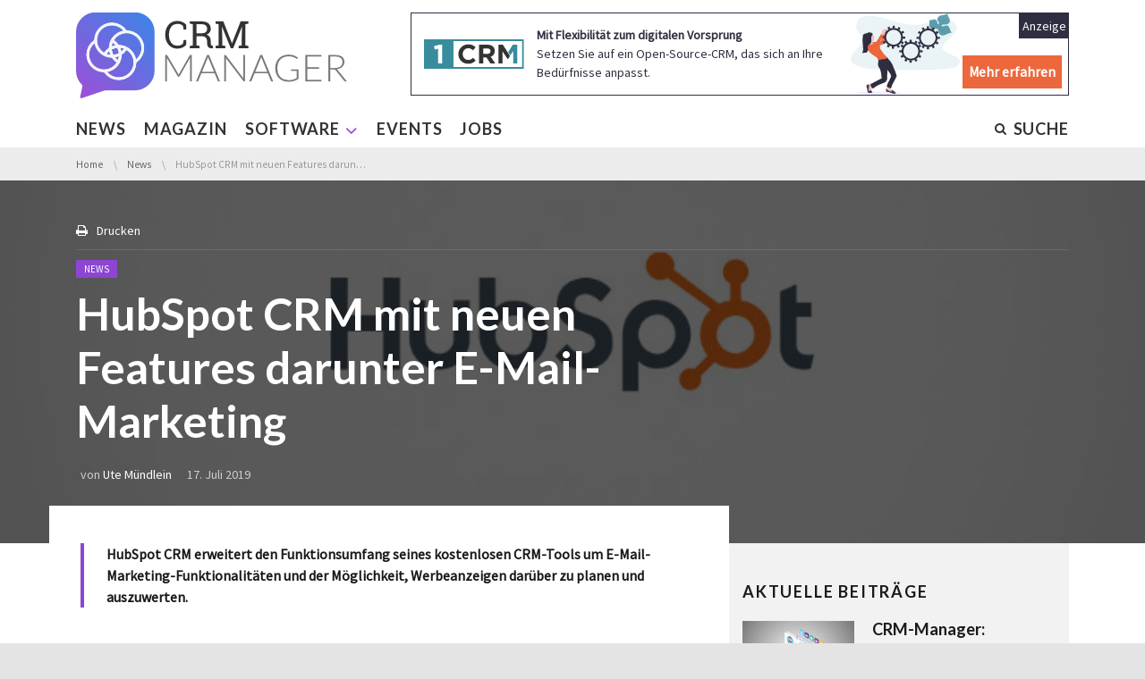

--- FILE ---
content_type: text/html; charset=UTF-8
request_url: https://www.crmmanager.de/hubspot-crm-neue-features/
body_size: 23549
content:
<!DOCTYPE html>
<!--[if IE 7]><html class="no-js lt-ie10 lt-ie9 lt-ie8" id="ie7" lang="de"><![endif]-->
<!--[if IE 8]><html class="no-js lt-ie10 lt-ie9" id="ie8" lang="de"><![endif]-->
<!--[if IE 9]><html class="no-js lt-ie10" id="ie9" lang="de"><![endif]-->
<!--[if !IE]><!--><html class="no-js" lang="de"><!--<![endif]-->
<head>

    <meta charset="UTF-8" />
    <link rel="profile" href="http://gmpg.org/xfn/11" />
    <link rel="pingback" href="https://www.crmmanager.de/xmlrpc.php" />
    <link rel="apple-touch-icon" sizes="180x180" href="/apple-touch-icon.png">
    <link rel="icon" type="image/png" sizes="32x32" href="/favicon-32x32.png">
    <link rel="icon" type="image/png" sizes="16x16" href="/favicon-16x16.png">
    <link rel="manifest" href="/site.webmanifest">
    <link rel="mask-icon" href="/safari-pinned-tab.svg" color="#5bbad5">
    <meta name="msapplication-TileColor" content="#ffffff">
    <meta name="theme-color" content="#ffffff">
    <meta name="msvalidate.01" content="BC357B67AE2B2C07604F88FDF90A3961" />



    <meta name='robots' content='index, follow, max-image-preview:large, max-snippet:-1, max-video-preview:-1' />

<meta name="viewport" content="initial-scale=1.0, width=device-width" />

	<!-- This site is optimized with the Yoast SEO plugin v26.7 - https://yoast.com/wordpress/plugins/seo/ -->
	<title>HubSpot CRM mit neuen Features darunter E-Mail-Marketing | CRMmanager</title>
	<meta name="description" content="HubSpot CRM erweitert den Funktionsumfang seines kostenlosen CRM-Tools, dazu zählen E-Mail-Marketing-Funktionalitäten. Was sonst noch neu ist." />
	<link rel="canonical" href="https://www.crmmanager.de/hubspot-crm-neue-features/" />
	<meta property="og:locale" content="de_DE" />
	<meta property="og:type" content="article" />
	<meta property="og:title" content="HubSpot CRM mit neuen Features darunter E-Mail-Marketing | CRMmanager" />
	<meta property="og:description" content="Das kostenlose CRM-Tool von HubSpot bietet ab sofort auch E-Mail-Marketing-Funktionalitäten und die Möglichkeit, Werbeanzeigen darüber zu planen und auszuwerten. Mehr dazu im Artikel." />
	<meta property="og:url" content="https://www.crmmanager.de/hubspot-crm-neue-features/" />
	<meta property="og:site_name" content="CRMmanager" />
	<meta property="article:published_time" content="2019-07-17T10:07:36+00:00" />
	<meta property="article:modified_time" content="2019-07-17T14:29:42+00:00" />
	<meta property="og:image" content="https://www.crmmanager.de/wp-content/uploads/2016/05/hubspot-crm-logo.jpg" />
	<meta property="og:image:width" content="730" />
	<meta property="og:image:height" content="410" />
	<meta property="og:image:type" content="image/jpeg" />
	<meta name="author" content="Ute Mündlein" />
	<meta name="twitter:card" content="summary_large_image" />
	<meta name="twitter:description" content="Das kostenlose CRM-Tool von @HubSpotDACH bietet ab sofort auch E-Mail-Marketing-Funktionalitäten und die Möglichkeit, Werbeanzeigen darüber zu planen und auszuwerten. Mehr dazu im Artikel. #hubspot #crm" />
	<script type="application/ld+json" class="yoast-schema-graph">{"@context":"https://schema.org","@graph":[{"@type":"Article","@id":"https://www.crmmanager.de/hubspot-crm-neue-features/#article","isPartOf":{"@id":"https://www.crmmanager.de/hubspot-crm-neue-features/"},"author":{"name":"Ute Mündlein","@id":"https://www.crmmanager.de/#/schema/person/bdace46ea3df28172d59e25e8b56604e"},"headline":"HubSpot CRM mit neuen Features darunter E-Mail-Marketing","datePublished":"2019-07-17T10:07:36+00:00","dateModified":"2019-07-17T14:29:42+00:00","mainEntityOfPage":{"@id":"https://www.crmmanager.de/hubspot-crm-neue-features/"},"wordCount":453,"commentCount":0,"image":{"@id":"https://www.crmmanager.de/hubspot-crm-neue-features/#primaryimage"},"thumbnailUrl":"https://www.crmmanager.de/wp-content/uploads/2016/05/hubspot-crm-logo.jpg","articleSection":["News"],"inLanguage":"de","potentialAction":[{"@type":"CommentAction","name":"Comment","target":["https://www.crmmanager.de/hubspot-crm-neue-features/#respond"]}]},{"@type":"WebPage","@id":"https://www.crmmanager.de/hubspot-crm-neue-features/","url":"https://www.crmmanager.de/hubspot-crm-neue-features/","name":"HubSpot CRM mit neuen Features darunter E-Mail-Marketing | CRMmanager","isPartOf":{"@id":"https://www.crmmanager.de/#website"},"primaryImageOfPage":{"@id":"https://www.crmmanager.de/hubspot-crm-neue-features/#primaryimage"},"image":{"@id":"https://www.crmmanager.de/hubspot-crm-neue-features/#primaryimage"},"thumbnailUrl":"https://www.crmmanager.de/wp-content/uploads/2016/05/hubspot-crm-logo.jpg","datePublished":"2019-07-17T10:07:36+00:00","dateModified":"2019-07-17T14:29:42+00:00","author":{"@id":"https://www.crmmanager.de/#/schema/person/bdace46ea3df28172d59e25e8b56604e"},"description":"HubSpot CRM erweitert den Funktionsumfang seines kostenlosen CRM-Tools, dazu zählen E-Mail-Marketing-Funktionalitäten. Was sonst noch neu ist.","breadcrumb":{"@id":"https://www.crmmanager.de/hubspot-crm-neue-features/#breadcrumb"},"inLanguage":"de","potentialAction":[{"@type":"ReadAction","target":["https://www.crmmanager.de/hubspot-crm-neue-features/"]}]},{"@type":"ImageObject","inLanguage":"de","@id":"https://www.crmmanager.de/hubspot-crm-neue-features/#primaryimage","url":"https://www.crmmanager.de/wp-content/uploads/2016/05/hubspot-crm-logo.jpg","contentUrl":"https://www.crmmanager.de/wp-content/uploads/2016/05/hubspot-crm-logo.jpg","width":730,"height":410},{"@type":"BreadcrumbList","@id":"https://www.crmmanager.de/hubspot-crm-neue-features/#breadcrumb","itemListElement":[{"@type":"ListItem","position":1,"name":"Startseite","item":"https://www.crmmanager.de/"},{"@type":"ListItem","position":2,"name":"HubSpot CRM mit neuen Features darunter E-Mail-Marketing"}]},{"@type":"WebSite","@id":"https://www.crmmanager.de/#website","url":"https://www.crmmanager.de/","name":"CRMmanager","description":"CRMmanager | Das CRM Portal - Vertrieb, Marketing &amp; Kundenbindung","potentialAction":[{"@type":"SearchAction","target":{"@type":"EntryPoint","urlTemplate":"https://www.crmmanager.de/?s={search_term_string}"},"query-input":{"@type":"PropertyValueSpecification","valueRequired":true,"valueName":"search_term_string"}}],"inLanguage":"de"},{"@type":"Person","@id":"https://www.crmmanager.de/#/schema/person/bdace46ea3df28172d59e25e8b56604e","name":"Ute Mündlein","description":"Ute Mündlein ist freiberuflicher Vertriebscoach und Mitgründerin von CRMmanager.de. Die häufigste Frage, die ihr nach „Wie finde ich neue Kunden?“ gestellt wird, ist: „Welches CRM-Tool empfiehlst du?“ „Es kommt darauf an“ war auf Dauer eine unbefriedigende Antwort für sie – und ihren Gegenüber. Daher hat sie begonnen, ausführliche Testberichte zunächst auf ihrem Blog Der Reiche Poet und nun auf CRMmanager zu veröffentlichen."}]}</script>
	<!-- / Yoast SEO plugin. -->


<link rel='dns-prefetch' href='//widgetlogic.org' />
<link rel='dns-prefetch' href='//www.crmmanager.de' />
<link rel="alternate" type="application/rss+xml" title="CRMmanager &raquo; Feed" href="https://www.crmmanager.de/feed/" />
<link rel="alternate" type="application/rss+xml" title="CRMmanager &raquo; Kommentar-Feed" href="https://www.crmmanager.de/comments/feed/" />
<link rel="alternate" type="application/rss+xml" title="CRMmanager &raquo; HubSpot CRM mit neuen Features darunter E-Mail-Marketing-Kommentar-Feed" href="https://www.crmmanager.de/hubspot-crm-neue-features/feed/" />
<link rel="alternate" title="oEmbed (JSON)" type="application/json+oembed" href="https://www.crmmanager.de/wp-json/oembed/1.0/embed?url=https%3A%2F%2Fwww.crmmanager.de%2Fhubspot-crm-neue-features%2F" />
<link rel="alternate" title="oEmbed (XML)" type="text/xml+oembed" href="https://www.crmmanager.de/wp-json/oembed/1.0/embed?url=https%3A%2F%2Fwww.crmmanager.de%2Fhubspot-crm-neue-features%2F&#038;format=xml" />
<style id='wp-img-auto-sizes-contain-inline-css' type='text/css'>
img:is([sizes=auto i],[sizes^="auto," i]){contain-intrinsic-size:3000px 1500px}
/*# sourceURL=wp-img-auto-sizes-contain-inline-css */
</style>
<style id='wp-emoji-styles-inline-css' type='text/css'>

	img.wp-smiley, img.emoji {
		display: inline !important;
		border: none !important;
		box-shadow: none !important;
		height: 1em !important;
		width: 1em !important;
		margin: 0 0.07em !important;
		vertical-align: -0.1em !important;
		background: none !important;
		padding: 0 !important;
	}
/*# sourceURL=wp-emoji-styles-inline-css */
</style>
<style id='wp-block-library-inline-css' type='text/css'>
:root{--wp-block-synced-color:#7a00df;--wp-block-synced-color--rgb:122,0,223;--wp-bound-block-color:var(--wp-block-synced-color);--wp-editor-canvas-background:#ddd;--wp-admin-theme-color:#007cba;--wp-admin-theme-color--rgb:0,124,186;--wp-admin-theme-color-darker-10:#006ba1;--wp-admin-theme-color-darker-10--rgb:0,107,160.5;--wp-admin-theme-color-darker-20:#005a87;--wp-admin-theme-color-darker-20--rgb:0,90,135;--wp-admin-border-width-focus:2px}@media (min-resolution:192dpi){:root{--wp-admin-border-width-focus:1.5px}}.wp-element-button{cursor:pointer}:root .has-very-light-gray-background-color{background-color:#eee}:root .has-very-dark-gray-background-color{background-color:#313131}:root .has-very-light-gray-color{color:#eee}:root .has-very-dark-gray-color{color:#313131}:root .has-vivid-green-cyan-to-vivid-cyan-blue-gradient-background{background:linear-gradient(135deg,#00d084,#0693e3)}:root .has-purple-crush-gradient-background{background:linear-gradient(135deg,#34e2e4,#4721fb 50%,#ab1dfe)}:root .has-hazy-dawn-gradient-background{background:linear-gradient(135deg,#faaca8,#dad0ec)}:root .has-subdued-olive-gradient-background{background:linear-gradient(135deg,#fafae1,#67a671)}:root .has-atomic-cream-gradient-background{background:linear-gradient(135deg,#fdd79a,#004a59)}:root .has-nightshade-gradient-background{background:linear-gradient(135deg,#330968,#31cdcf)}:root .has-midnight-gradient-background{background:linear-gradient(135deg,#020381,#2874fc)}:root{--wp--preset--font-size--normal:16px;--wp--preset--font-size--huge:42px}.has-regular-font-size{font-size:1em}.has-larger-font-size{font-size:2.625em}.has-normal-font-size{font-size:var(--wp--preset--font-size--normal)}.has-huge-font-size{font-size:var(--wp--preset--font-size--huge)}.has-text-align-center{text-align:center}.has-text-align-left{text-align:left}.has-text-align-right{text-align:right}.has-fit-text{white-space:nowrap!important}#end-resizable-editor-section{display:none}.aligncenter{clear:both}.items-justified-left{justify-content:flex-start}.items-justified-center{justify-content:center}.items-justified-right{justify-content:flex-end}.items-justified-space-between{justify-content:space-between}.screen-reader-text{border:0;clip-path:inset(50%);height:1px;margin:-1px;overflow:hidden;padding:0;position:absolute;width:1px;word-wrap:normal!important}.screen-reader-text:focus{background-color:#ddd;clip-path:none;color:#444;display:block;font-size:1em;height:auto;left:5px;line-height:normal;padding:15px 23px 14px;text-decoration:none;top:5px;width:auto;z-index:100000}html :where(.has-border-color){border-style:solid}html :where([style*=border-top-color]){border-top-style:solid}html :where([style*=border-right-color]){border-right-style:solid}html :where([style*=border-bottom-color]){border-bottom-style:solid}html :where([style*=border-left-color]){border-left-style:solid}html :where([style*=border-width]){border-style:solid}html :where([style*=border-top-width]){border-top-style:solid}html :where([style*=border-right-width]){border-right-style:solid}html :where([style*=border-bottom-width]){border-bottom-style:solid}html :where([style*=border-left-width]){border-left-style:solid}html :where(img[class*=wp-image-]){height:auto;max-width:100%}:where(figure){margin:0 0 1em}html :where(.is-position-sticky){--wp-admin--admin-bar--position-offset:var(--wp-admin--admin-bar--height,0px)}@media screen and (max-width:600px){html :where(.is-position-sticky){--wp-admin--admin-bar--position-offset:0px}}

/*# sourceURL=wp-block-library-inline-css */
</style><style id='global-styles-inline-css' type='text/css'>
:root{--wp--preset--aspect-ratio--square: 1;--wp--preset--aspect-ratio--4-3: 4/3;--wp--preset--aspect-ratio--3-4: 3/4;--wp--preset--aspect-ratio--3-2: 3/2;--wp--preset--aspect-ratio--2-3: 2/3;--wp--preset--aspect-ratio--16-9: 16/9;--wp--preset--aspect-ratio--9-16: 9/16;--wp--preset--color--black: #000000;--wp--preset--color--cyan-bluish-gray: #abb8c3;--wp--preset--color--white: #ffffff;--wp--preset--color--pale-pink: #f78da7;--wp--preset--color--vivid-red: #cf2e2e;--wp--preset--color--luminous-vivid-orange: #ff6900;--wp--preset--color--luminous-vivid-amber: #fcb900;--wp--preset--color--light-green-cyan: #7bdcb5;--wp--preset--color--vivid-green-cyan: #00d084;--wp--preset--color--pale-cyan-blue: #8ed1fc;--wp--preset--color--vivid-cyan-blue: #0693e3;--wp--preset--color--vivid-purple: #9b51e0;--wp--preset--gradient--vivid-cyan-blue-to-vivid-purple: linear-gradient(135deg,rgb(6,147,227) 0%,rgb(155,81,224) 100%);--wp--preset--gradient--light-green-cyan-to-vivid-green-cyan: linear-gradient(135deg,rgb(122,220,180) 0%,rgb(0,208,130) 100%);--wp--preset--gradient--luminous-vivid-amber-to-luminous-vivid-orange: linear-gradient(135deg,rgb(252,185,0) 0%,rgb(255,105,0) 100%);--wp--preset--gradient--luminous-vivid-orange-to-vivid-red: linear-gradient(135deg,rgb(255,105,0) 0%,rgb(207,46,46) 100%);--wp--preset--gradient--very-light-gray-to-cyan-bluish-gray: linear-gradient(135deg,rgb(238,238,238) 0%,rgb(169,184,195) 100%);--wp--preset--gradient--cool-to-warm-spectrum: linear-gradient(135deg,rgb(74,234,220) 0%,rgb(151,120,209) 20%,rgb(207,42,186) 40%,rgb(238,44,130) 60%,rgb(251,105,98) 80%,rgb(254,248,76) 100%);--wp--preset--gradient--blush-light-purple: linear-gradient(135deg,rgb(255,206,236) 0%,rgb(152,150,240) 100%);--wp--preset--gradient--blush-bordeaux: linear-gradient(135deg,rgb(254,205,165) 0%,rgb(254,45,45) 50%,rgb(107,0,62) 100%);--wp--preset--gradient--luminous-dusk: linear-gradient(135deg,rgb(255,203,112) 0%,rgb(199,81,192) 50%,rgb(65,88,208) 100%);--wp--preset--gradient--pale-ocean: linear-gradient(135deg,rgb(255,245,203) 0%,rgb(182,227,212) 50%,rgb(51,167,181) 100%);--wp--preset--gradient--electric-grass: linear-gradient(135deg,rgb(202,248,128) 0%,rgb(113,206,126) 100%);--wp--preset--gradient--midnight: linear-gradient(135deg,rgb(2,3,129) 0%,rgb(40,116,252) 100%);--wp--preset--font-size--small: 13px;--wp--preset--font-size--medium: 20px;--wp--preset--font-size--large: 36px;--wp--preset--font-size--x-large: 42px;--wp--preset--spacing--20: 0.44rem;--wp--preset--spacing--30: 0.67rem;--wp--preset--spacing--40: 1rem;--wp--preset--spacing--50: 1.5rem;--wp--preset--spacing--60: 2.25rem;--wp--preset--spacing--70: 3.38rem;--wp--preset--spacing--80: 5.06rem;--wp--preset--shadow--natural: 6px 6px 9px rgba(0, 0, 0, 0.2);--wp--preset--shadow--deep: 12px 12px 50px rgba(0, 0, 0, 0.4);--wp--preset--shadow--sharp: 6px 6px 0px rgba(0, 0, 0, 0.2);--wp--preset--shadow--outlined: 6px 6px 0px -3px rgb(255, 255, 255), 6px 6px rgb(0, 0, 0);--wp--preset--shadow--crisp: 6px 6px 0px rgb(0, 0, 0);}:where(.is-layout-flex){gap: 0.5em;}:where(.is-layout-grid){gap: 0.5em;}body .is-layout-flex{display: flex;}.is-layout-flex{flex-wrap: wrap;align-items: center;}.is-layout-flex > :is(*, div){margin: 0;}body .is-layout-grid{display: grid;}.is-layout-grid > :is(*, div){margin: 0;}:where(.wp-block-columns.is-layout-flex){gap: 2em;}:where(.wp-block-columns.is-layout-grid){gap: 2em;}:where(.wp-block-post-template.is-layout-flex){gap: 1.25em;}:where(.wp-block-post-template.is-layout-grid){gap: 1.25em;}.has-black-color{color: var(--wp--preset--color--black) !important;}.has-cyan-bluish-gray-color{color: var(--wp--preset--color--cyan-bluish-gray) !important;}.has-white-color{color: var(--wp--preset--color--white) !important;}.has-pale-pink-color{color: var(--wp--preset--color--pale-pink) !important;}.has-vivid-red-color{color: var(--wp--preset--color--vivid-red) !important;}.has-luminous-vivid-orange-color{color: var(--wp--preset--color--luminous-vivid-orange) !important;}.has-luminous-vivid-amber-color{color: var(--wp--preset--color--luminous-vivid-amber) !important;}.has-light-green-cyan-color{color: var(--wp--preset--color--light-green-cyan) !important;}.has-vivid-green-cyan-color{color: var(--wp--preset--color--vivid-green-cyan) !important;}.has-pale-cyan-blue-color{color: var(--wp--preset--color--pale-cyan-blue) !important;}.has-vivid-cyan-blue-color{color: var(--wp--preset--color--vivid-cyan-blue) !important;}.has-vivid-purple-color{color: var(--wp--preset--color--vivid-purple) !important;}.has-black-background-color{background-color: var(--wp--preset--color--black) !important;}.has-cyan-bluish-gray-background-color{background-color: var(--wp--preset--color--cyan-bluish-gray) !important;}.has-white-background-color{background-color: var(--wp--preset--color--white) !important;}.has-pale-pink-background-color{background-color: var(--wp--preset--color--pale-pink) !important;}.has-vivid-red-background-color{background-color: var(--wp--preset--color--vivid-red) !important;}.has-luminous-vivid-orange-background-color{background-color: var(--wp--preset--color--luminous-vivid-orange) !important;}.has-luminous-vivid-amber-background-color{background-color: var(--wp--preset--color--luminous-vivid-amber) !important;}.has-light-green-cyan-background-color{background-color: var(--wp--preset--color--light-green-cyan) !important;}.has-vivid-green-cyan-background-color{background-color: var(--wp--preset--color--vivid-green-cyan) !important;}.has-pale-cyan-blue-background-color{background-color: var(--wp--preset--color--pale-cyan-blue) !important;}.has-vivid-cyan-blue-background-color{background-color: var(--wp--preset--color--vivid-cyan-blue) !important;}.has-vivid-purple-background-color{background-color: var(--wp--preset--color--vivid-purple) !important;}.has-black-border-color{border-color: var(--wp--preset--color--black) !important;}.has-cyan-bluish-gray-border-color{border-color: var(--wp--preset--color--cyan-bluish-gray) !important;}.has-white-border-color{border-color: var(--wp--preset--color--white) !important;}.has-pale-pink-border-color{border-color: var(--wp--preset--color--pale-pink) !important;}.has-vivid-red-border-color{border-color: var(--wp--preset--color--vivid-red) !important;}.has-luminous-vivid-orange-border-color{border-color: var(--wp--preset--color--luminous-vivid-orange) !important;}.has-luminous-vivid-amber-border-color{border-color: var(--wp--preset--color--luminous-vivid-amber) !important;}.has-light-green-cyan-border-color{border-color: var(--wp--preset--color--light-green-cyan) !important;}.has-vivid-green-cyan-border-color{border-color: var(--wp--preset--color--vivid-green-cyan) !important;}.has-pale-cyan-blue-border-color{border-color: var(--wp--preset--color--pale-cyan-blue) !important;}.has-vivid-cyan-blue-border-color{border-color: var(--wp--preset--color--vivid-cyan-blue) !important;}.has-vivid-purple-border-color{border-color: var(--wp--preset--color--vivid-purple) !important;}.has-vivid-cyan-blue-to-vivid-purple-gradient-background{background: var(--wp--preset--gradient--vivid-cyan-blue-to-vivid-purple) !important;}.has-light-green-cyan-to-vivid-green-cyan-gradient-background{background: var(--wp--preset--gradient--light-green-cyan-to-vivid-green-cyan) !important;}.has-luminous-vivid-amber-to-luminous-vivid-orange-gradient-background{background: var(--wp--preset--gradient--luminous-vivid-amber-to-luminous-vivid-orange) !important;}.has-luminous-vivid-orange-to-vivid-red-gradient-background{background: var(--wp--preset--gradient--luminous-vivid-orange-to-vivid-red) !important;}.has-very-light-gray-to-cyan-bluish-gray-gradient-background{background: var(--wp--preset--gradient--very-light-gray-to-cyan-bluish-gray) !important;}.has-cool-to-warm-spectrum-gradient-background{background: var(--wp--preset--gradient--cool-to-warm-spectrum) !important;}.has-blush-light-purple-gradient-background{background: var(--wp--preset--gradient--blush-light-purple) !important;}.has-blush-bordeaux-gradient-background{background: var(--wp--preset--gradient--blush-bordeaux) !important;}.has-luminous-dusk-gradient-background{background: var(--wp--preset--gradient--luminous-dusk) !important;}.has-pale-ocean-gradient-background{background: var(--wp--preset--gradient--pale-ocean) !important;}.has-electric-grass-gradient-background{background: var(--wp--preset--gradient--electric-grass) !important;}.has-midnight-gradient-background{background: var(--wp--preset--gradient--midnight) !important;}.has-small-font-size{font-size: var(--wp--preset--font-size--small) !important;}.has-medium-font-size{font-size: var(--wp--preset--font-size--medium) !important;}.has-large-font-size{font-size: var(--wp--preset--font-size--large) !important;}.has-x-large-font-size{font-size: var(--wp--preset--font-size--x-large) !important;}
/*# sourceURL=global-styles-inline-css */
</style>

<style id='classic-theme-styles-inline-css' type='text/css'>
/*! This file is auto-generated */
.wp-block-button__link{color:#fff;background-color:#32373c;border-radius:9999px;box-shadow:none;text-decoration:none;padding:calc(.667em + 2px) calc(1.333em + 2px);font-size:1.125em}.wp-block-file__button{background:#32373c;color:#fff;text-decoration:none}
/*# sourceURL=/wp-includes/css/classic-themes.min.css */
</style>
<link rel='stylesheet' id='block-widget-css' href='https://www.crmmanager.de/wp-content/plugins/widget-logic/block_widget/css/widget.css?ver=1768261211' type='text/css' media='all' />
<link rel='stylesheet' id='g1-mailchimp-screen-css' href='https://www.crmmanager.de/wp-content/plugins/g1-mailchimp/css/screen.css?ver=0.2' type='text/css' media='screen' />
<link rel='stylesheet' id='mtm-screen-css' href='https://www.crmmanager.de/wp-content/plugins/g1-more-than-menu/css/screen.css?ver=1.0.0' type='text/css' media='screen' />
<link rel='stylesheet' id='magnific-popup-css' href='https://www.crmmanager.de/wp-content/plugins/g1-more-than-menu/js/jquery.magnificpopup/magnific-popup.css?ver=1.0.0' type='text/css' media='screen' />
<link rel='stylesheet' id='g1-fontawesome-css' href='https://www.crmmanager.de/wp-content/plugins/g1-more-than-menu/fonts/fontawesome/font-awesome.min.css?ver=6.9' type='text/css' media='all' />
<link rel='stylesheet' id='g1-typicons-css' href='https://www.crmmanager.de/wp-content/plugins/g1-more-than-menu/fonts/typicons/typicons.min.css?ver=6.9' type='text/css' media='all' />
<link rel='stylesheet' id='g1-quotes-css' href='https://www.crmmanager.de/wp-content/plugins/g1-quotes/css/main.css?ver=0.6.3' type='text/css' media='all' />
<link rel='stylesheet' id='g1-socials-basic-screen-css' href='https://www.crmmanager.de/wp-content/plugins/g1-socials/css/screen-basic.css?ver=1.0.1' type='text/css' media='screen' />
<link rel='stylesheet' id='g1-twitter-screen-css' href='https://www.crmmanager.de/wp-content/plugins/g1-twitter/css/screen.css?ver=0.1.1' type='text/css' media='all' />
<link rel='stylesheet' id='g1-users-css' href='https://www.crmmanager.de/wp-content/plugins/g1-users/css/main.css?ver=0.6.6' type='text/css' media='all' />
<link rel='stylesheet' id='vsel-styles-css' href='https://www.crmmanager.de/wp-content/plugins/very-simple-event-list/css/vsel-style.min.css?ver=6.9' type='text/css' media='all' />
<link rel='stylesheet' id='mediaelement-css' href='https://www.crmmanager.de/wp-includes/js/mediaelement/mediaelementplayer-legacy.min.css?ver=4.2.17' type='text/css' media='all' />
<link rel='stylesheet' id='wp-mediaelement-css' href='https://www.crmmanager.de/wp-includes/js/mediaelement/wp-mediaelement.min.css?ver=6.9' type='text/css' media='all' />
<link rel='stylesheet' id='slick-css' href='https://www.crmmanager.de/wp-content/themes/chirps/js/slick/slick.css?ver=1.3.15' type='text/css' media='screen' />
<!--[if !IE 8]><!-->
<link rel='stylesheet' id='g1-main-css' href='https://www.crmmanager.de/wp-content/themes/chirps/css/main.css?ver=1.4.1' type='text/css' media='all' />
<!--<![endif]-->
<link rel='stylesheet' id='g1-print-css' href='https://www.crmmanager.de/wp-content/themes/chirps/css/print.css?ver=1.4.1' type='text/css' media='print' />
<link rel='stylesheet' id='g1-dynamic-style-css' href='https://www.crmmanager.de/wp-content/uploads/g1-dynamic-style.css?respondjs=no&#038;ver=1.4.1' type='text/css' media='all' />
<link rel='stylesheet' id='g1-style-css' href='https://www.crmmanager.de/wp-content/themes/chirps-child-theme/style.css?ver=6.9' type='text/css' media='screen' />
<link rel='stylesheet' id='g1-google-3959e053-css' href='https://www.crmmanager.de/wp-content/uploads/fonts/a6a29151f8065961ec7b5946f3bf88a7/font.css?v=1759666442' type='text/css' media='screen' />
<link rel='stylesheet' id='g1-google-d248b395-css' href='https://www.crmmanager.de/wp-content/uploads/fonts/1f347aab0caa4addb85dd0e8b53b31d2/font.css?v=1759666446' type='text/css' media='screen' />
<link rel='stylesheet' id='slb_core-css' href='https://www.crmmanager.de/wp-content/plugins/simple-lightbox/client/css/app.css?ver=2.9.4' type='text/css' media='all' />
<script type="text/javascript" src="https://www.crmmanager.de/wp-includes/js/jquery/jquery.min.js?ver=3.7.1" id="jquery-core-js"></script>
<script type="text/javascript" src="https://www.crmmanager.de/wp-includes/js/jquery/jquery-migrate.min.js?ver=3.4.1" id="jquery-migrate-js"></script>
<script type="text/javascript" src="https://www.crmmanager.de/wp-content/plugins/g1-more-than-menu/js/g1-mtm-head.js?ver=0.7" id="g1-mtm-head-js"></script>
<script type="text/javascript" src="https://www.crmmanager.de/wp-content/themes/chirps/js/modernizr/modernizr.custom.js?ver=2.8.3" id="modernizr-js"></script>
<script type="text/javascript" src="https://www.crmmanager.de/wp-content/themes/chirps/js/picturefill/picturefill.min.js?ver=2.3.1" id="picturefill-js"></script>
<script type="text/javascript" src="https://www.crmmanager.de/wp-content/themes/chirps/js/matchMedia/matchMedia.addListener.js" id="match-media-add-listener-js"></script>
<script type="text/javascript" src="https://www.crmmanager.de/wp-content/themes/chirps/js/svg4everybody/svg4everybody.ie8.min.js?ver=1.0.0" id="svg4everybody-js"></script>

<!--[if IE 9]>
<script type="text/javascript" src="https://www.crmmanager.de/wp-content/themes/chirps/js/jquery.placeholder/placeholders.jquery.min.js?ver=4.0.1" id="placeholder-js"></script>
<![endif]-->
<link rel="https://api.w.org/" href="https://www.crmmanager.de/wp-json/" /><link rel="alternate" title="JSON" type="application/json" href="https://www.crmmanager.de/wp-json/wp/v2/posts/7199" /><link rel="EditURI" type="application/rsd+xml" title="RSD" href="https://www.crmmanager.de/xmlrpc.php?rsd" />
<link rel='shortlink' href='https://www.crmmanager.de/?p=7199' />
<meta name="google-site-verification" content="4Egv4Q5MXxNuoIeLyQwX68JNCPndFiBBkGSA_yJweGk" />		<style type="text/css" id="wp-custom-css">
			#menu-item-6158 {
	width:100% !important;
}
.g1-row-background-media {
	background-attachment:fixed;
}		</style>
		   
</head>
<body class="wp-singular post-template-default single single-post postid-7199 single-format-standard wp-theme-chirps wp-child-theme-chirps-child-theme">


<div class="mtm-body-inner">
    <div id="page" itemscope itemtype="http://schema.org/WebPage">
        <header>
        <div class="g1-top">

            <div class="g1-preheader g1-preheader-collapsed">
    <div class="g1-row g1-row-default g1-preheader-bar">
        <div class="g1-row-inner">
            <div class="g1-column">
                <div class="g1-column-inner">

                    <!-- BEGIN .g1-secondary-nav -->
                                        <!-- END .g1-secondary-nav -->
                </div>
            </div>
        </div>
        <div class="g1-row-background">
        </div>
    </div><!-- .g1-row -->

    
    <div class="g1-background">
    </div>
</div><!-- .g1-preheader -->
            
            <!-- BEGIN .g1-header -->
                <div class="g1-header g1-header-01" role="banner" itemscope="itemscope" itemtype="http://schema.org/WPHeader">
        <div class="g1-row g1-row-default g1-row-top-0">
            <div class="g1-row-inner">

                <div class="g1-column">
                    <div class="g1-column-inner">

                        
                        <div class="g1-primary-bar">
                            <div class="g1-base">
                                <a class="mtm-toggle mtm-toggle-hide " href=""><span class="mtm-toggle-icon"></span><span class="mtm-toggle-label">Menu</span></a>
                                
<div id="g1-id" class="g1-id" itemscope itemtype="http://schema.org/Organization">
    <p class="g1-alpha g1-alpha-2nd site-title">
            <a class="g1-logo-wrapper" href="https://www.crmmanager.de/" rel="home" itemprop="url">
                                    <img itemprop="logo" class="g1-logo g1-logo-default" width="344" height="96" src="https://www.crmmanager.de/wp-content/uploads/2018/09/crmmanager-logo-v3.png" srcset="https://www.crmmanager.de/wp-content/uploads/2018/09/crmmanager-logo-v3.png 2x" alt="CRMmanager | Das CRM Portal - Vertrieb, Marketing & Kundenbindung" /><img class="g1-logo g1-logo-light" width="344" height="96" src="https://www.crmmanager.de/wp-content/uploads/2018/09/crmmanager-logo-v3.png" srcset="https://www.crmmanager.de/wp-content/uploads/2018/09/crmmanager-logo-v3.png 2x" alt="CRMmanager | Das CRM Portal - Vertrieb, Marketing & Kundenbindung" />                            </a>

    </p>
    </div><!-- .g1-id -->
<style>
    .header-ad {
        display:flex;
        border: 1px solid #2F2E41;
        color:#2F2E41 !important;

    }
    .header-ad-logo {
        padding:1rem;
        padding-right:0rem;
        display:flex;
        align-items: center;

    }
    .header-ad-logo img {
        width:150px;
    }
    .header-ad-logo a {
        display:flex;
        align-items: center;
    }
    .header-ad-claim {
        padding:1rem;
        padding-right:35%;

        align-items: center;
        background-position: 75% 50%;

        background-repeat:no-repeat;
        position: relative;
    }
    .header-ad-headline {
        display:block;
        font-weight: bold;
    }

    .header-ad-legal {
        position:absolute;
        right:0px;
        background-color: #2F2E41;
        padding:.25rem;
        color:#ffffff;

    }
    .header-ad-button {
        background-color:#ED673C;
        padding:0.5rem;
        font-weight:bold;
        color:#ffffff;
        font-size: 1.1rem;
        text-align: center;
        position: absolute;
        right:.5rem;
        bottom:.5rem;

    }

    .header-ad-button-space {
        display: flex;
        flex-direction: column;
        justify-content: flex-end;
        padding: .5rem;
        width: 150px;
    }
</style>
    <div class="g1-banner">
        <a href="https://go.1crm-system.de/crm-kmu?utm_source=crmmanager&utm_medium=display&utm_campaign=crm_kmu" target="_blank" rel="nofollow">
          <div class="header-ad">
                <div class="header-ad-logo">
                        <img src="https://www.crmmanager.de/wp-content/themes/chirps-child-theme/img/ads/ad-logo.svg"></div>
                <div class="header-ad-claim" style="background-image: url('https://www.crmmanager.de/wp-content/themes/chirps-child-theme/img/ads/1crm-bg.svg')">
                        <span class="header-ad-headline">Mit Flexibilität zum digitalen Vorsprung
</span>Setzen Sie auf ein Open-Source-CRM, das sich an Ihre Bedürfnisse anpasst.
                    <div class="header-ad-button">Mehr erfahren</div>
                   </div>



                <div class="header-ad-legal">Anzeige</div>
            </div></a>


 </div>
                            </div>

                            <!-- BEGIN .g1-primary-nav -->
                            <nav id="g1-primary-nav" class="mtm mtm-hoverable mtm-hlist mtm-align-left-right mtm-119 mtm-primary-preset"><style type="text/css">.mtm-119 .mtm-item-lvl-0 > a > .mtm-link-text > .mtm-link-title { text-transform: none; letter-spacing: 0.05em; }.mtm-119 > .mtm-bar { border-top-width: 0px; border-bottom-width: 0px; border-top-color: #000000; border-bottom-color: #d9d9d9; background-color: #ffffff; }.mtm-119 > .mtm-bar > .mtm-bar-inner { margin-left: -10px; margin-right: -10px; }.mtm-119 > .mtm-bar > .mtm-bar-inner > .mtm-items > .mtm-item > .mtm-link { border-top-width: 2px; padding-left: 10px; padding-right: 10px; padding-top: 10px; padding-bottom: 10px; }.mtm-119 > .mtm-bar > .mtm-bar-inner > .mtm-items > .mtm-item > .mtm-link > .mtm-link-text > .mtm-link-toggle { color: #256fb2; }.mtm-119 > .mtm-bar > .mtm-bar-inner > .mtm-items > .mtm-item-highlight > .mtm-link { color: #256fb2; background-image: -webkit-linear-gradient(top,  0%, Notice: Undefined index: item_highlight_background2_color in /Users/guru/workspace/repos/g1-more-than-menu/views/html-menu-settings-style-menu-items.php on line 226 100%); background-image:    -moz-linear-gradient(top,  0%, Notice: Undefined index: item_highlight_background2_color in /Users/guru/workspace/repos/g1-more-than-menu/views/html-menu-settings-style-menu-items.php on line 226 100%); background-image:         linear-gradient(top,  0%, Notice: Undefined index: item_highlight_background2_color in /Users/guru/workspace/repos/g1-more-than-menu/views/html-menu-settings-style-menu-items.php on line 226 100%); }.mtm-119.mtm-hoverable > .mtm-bar > .mtm-bar-inner > .mtm-items > .mtm-item:hover > .mtm-link { color: #ffffff; border-color: #8c46d2; background-color: #8c46d2; }.mtm-119 > .mtm-bar > .mtm-bar-inner > .mtm-items > .mtm-drop-expanded > .mtm-link { color: #ffffff; border-color: #8c46d2; background-color: #8c46d2; }.mtm-119.mtm-hoverable > .mtm-bar > .mtm-bar-inner > .mtm-items > .mtm-item:hover > .mtm-link > .mtm-link-text > .mtm-link-toggle { color: #8c46d2; }.mtm-119 > .mtm-bar > .mtm-bar-inner > .mtm-items > .mtm-drop-expanded > .mtm-link > .mtm-link-text > .mtm-link-toggle { color: #8c46d2; }.mtm-119 .mtm-item-lvl-0 > .mtm-bar { width: 240px; background-color: #ffffff; }.mtm-119 .mtm-item-lvl-1 > .mtm-link > .mtm-link-text > .mtm-link-title { text-transform: none; }.mtm-119 .mtm-item-lvl-1.mtm-item-highlight > .mtm-link { background-image: -webkit-linear-gradient(top,  0%, Notice: Undefined index: subitem_highlight_background2_color in /Users/guru/workspace/repos/g1-more-than-menu/views/html-menu-settings-style-submenu-items.php on line 229 100%); background-image:    -moz-linear-gradient(top,  0%, Notice: Undefined index: subitem_highlight_background2_color in /Users/guru/workspace/repos/g1-more-than-menu/views/html-menu-settings-style-submenu-items.php on line 229 100%); background-image:         linear-gradient(top,  0%, Notice: Undefined index: subitem_highlight_background2_color in /Users/guru/workspace/repos/g1-more-than-menu/views/html-menu-settings-style-submenu-items.php on line 229 100%); }.mtm-119 .mtm-item-lvl-1.mtm-item-drop:hover > .mtm-link { color: #81d742; background-color: #dd3333; }.mtm-119 .mtm-item-lvl-1.mtm-item-drop:hover > .mtm-link > .mtm-link-text > .mtm-link-toggle { color: #000000; }.mtm-119 .mtm-item-lvl-2 > .mtm-link > .mtm-link-text > .mtm-link-title { text-transform: none; }#menu-item-2804 > .mtm-link > .mtm-link-text > .mtm-link-title { font-family: 'Lato'; font-weight: 400; font-style: normal; } #menu-item-2804.mtm-drop-expanded:hover > .mtm-link {  } #menu-item-2804.mtm-drop-expanded:hover > .mtm-link .mtm-link-toggle {  } #menu-item-2803 > .mtm-link > .mtm-link-text > .mtm-link-title { font-family: 'Lato'; font-weight: 400; font-style: normal; } #menu-item-2803.mtm-drop-expanded:hover > .mtm-link {  } #menu-item-2803.mtm-drop-expanded:hover > .mtm-link .mtm-link-toggle {  } #menu-item-2792 > .mtm-link > .mtm-link-text > .mtm-link-title { font-family: 'Lato'; font-weight: 400; font-style: normal; } #menu-item-2792 > .mtm-link .mtm-link-toggle { color:#8c46d2; } .mtm-hoverable #menu-item-2792:hover > .mtm-link { border-color:#8c46d2; } #menu-item-2792.mtm-drop-expanded:hover > .mtm-link { border-color:#8c46d2; } .mtm-hoverable #menu-item-2792:hover > .mtm-link .mtm-link-toggle { color:#ffffff; } #menu-item-2792.mtm-drop-expanded:hover > .mtm-link .mtm-link-toggle { color:#ffffff; } #menu-item-2792 .mtm-bar { border-top-color:#8c46d2; border-top-width:1px; padding-bottom:5px; } #menu-item-2792 > .mtm-bar { max-width:1170px; width:1170px; } #menu-item-2792 > .mtm-bar > .mtm-bar-inner > .mtm-items { width:1140px; } #menu-item-2792 > .mtm-bar > .mtm-bar-inner > .mtm-extra-content { width:1140px; } #menu-item-2792 .mtm-bar .mtm-bar { border-top-width:0px; } #menu-item-6158 > .mtm-link > .mtm-link-text > .mtm-link-title { font-family: 'Lato'; font-weight: 700; font-style: normal; } #menu-item-6158.mtm-drop-expanded:hover > .mtm-link {  } #menu-item-6158.mtm-drop-expanded:hover > .mtm-link .mtm-link-toggle {  } #menu-item-6156 > .mtm-link > .mtm-link-text > .mtm-link-title { font-family: 'Lato'; font-weight: 700; font-style: normal; } #menu-item-6156.mtm-drop-expanded:hover > .mtm-link {  } #menu-item-6156.mtm-drop-expanded:hover > .mtm-link .mtm-link-toggle {  } #menu-item-6157 > .mtm-link > .mtm-link-text > .mtm-link-title { font-family: 'Lato'; font-weight: 700; font-style: normal; } #menu-item-6157.mtm-drop-expanded:hover > .mtm-link {  } #menu-item-6157.mtm-drop-expanded:hover > .mtm-link .mtm-link-toggle {  } #menu-item-2699 > .mtm-link > .mtm-link-text > .mtm-link-title { font-family: 'Lato'; font-weight: 400; font-style: normal; } #menu-item-2699.mtm-drop-expanded:hover > .mtm-link {  } #menu-item-2699.mtm-drop-expanded:hover > .mtm-link .mtm-link-toggle {  } #menu-item-3444 > .mtm-link > .mtm-link-text > .mtm-link-title { font-family: 'Lato'; font-weight: 400; font-style: normal; } #menu-item-3444.mtm-drop-expanded:hover > .mtm-link {  } #menu-item-3444.mtm-drop-expanded:hover > .mtm-link .mtm-link-toggle {  } #menu-item-2586 > .mtm-link > .mtm-link-text > .mtm-link-title { font-family: 'Lato'; font-weight: 700; font-style: normal; } .mtm-hoverable #menu-item-2586:hover > .mtm-link { background-color:#1a1a1a; border-color:#1a1a1a; color:#ffffff; } #menu-item-2586.mtm-drop-expanded:hover > .mtm-link { background-color:#1a1a1a; border-color:#1a1a1a; color:#ffffff; } .mtm-hoverable #menu-item-2586:hover > .mtm-link .mtm-link-toggle { color:#1a1a1a; } #menu-item-2586.mtm-drop-expanded:hover > .mtm-link .mtm-link-toggle { color:#1a1a1a; } #menu-item-2586 .mtm-bar { border-top-color:#1a1a1a; background-color:#1a1a1a; padding-top:42px; padding-bottom:21px; } #menu-item-2586 > .mtm-bar { max-width:1170px; width:1170px; } #menu-item-2586 > .mtm-bar > .mtm-bar-inner > .mtm-items { width:1110px; } #menu-item-2586 > .mtm-bar > .mtm-bar-inner > .mtm-extra-content { width:1110px; } </style><div class="mtm-config" data-mtm-mobile-config='[{"type":"list","behavior":"move_to_canvas","breakpoint":"568px"}]' data-mtm-desktop-config='{"behavior":"","type":"regular"}'></div>
<a class="mtm-skip">Skip navigation</a>
<a class="mtm-button-toggle  mtm-button-toggle-hidden" title="Toggle"><span class="mtm-button-toggle-icon"></span><span class="mtm-button-toggle-label">Menü</span></a><div class="mtm-bar"><div class="mtm-bar-inner"><ul id="g1-primary-nav-menu" class="mtm-items"><li id="menu-item-2804" class="menu-item menu-item-type-taxonomy menu-item-object-category current-post-ancestor current-menu-parent current-post-parent mtm-item menu-item-2804 mtm-drop-align-parent-left mtm-item-lvl-0">
	<a class="mtm-link mtm-link-comp-04" href="https://www.crmmanager.de/news/" data-mtm-item-level="0">
		<span class="mtm-link-text">
			<span class="mtm-link-title">News</span>
		</span>
	</a>
</li>
<li id="menu-item-2803" class="menu-item menu-item-type-taxonomy menu-item-object-category mtm-item menu-item-2803 mtm-drop-align-parent-left mtm-item-lvl-0">
	<a class="mtm-link mtm-link-comp-04" href="https://www.crmmanager.de/magazin/" data-mtm-item-level="0">
		<span class="mtm-link-text">
			<span class="mtm-link-title">Magazin</span>
		</span>
	</a>
</li>
<li id="menu-item-2792" class="menu-item menu-item-type-custom menu-item-object-custom menu-item-has-children mtm-item menu-item-2792 menu-item-has-children mtm-drop mtm-drop-hover mtm-dropdown mtm-dropdown-indicator mtm-columns mtm-drop-align-body-center mtm-item-lvl-0 mtm-mega-preset mtm-item-canvas mtm-item-canvas-opt">
	<a class="mtm-link mtm-link-comp-04 mtm-link-disabled" href="#" data-mtm-canvas="left" data-mtm-extra-content-class="" data-mtm-item-level="0">
		<span class="mtm-link-text">
			<span class="mtm-link-title">Software<span class="mtm-link-toggle"></span></span>
		</span>
	</a>

<div class="mtm-bar"><div class="mtm-bar-inner"><div class="mtm-extra-content"></div><ul class="mtm-items">
	<li id="menu-item-6158" class="menu-item menu-item-type-custom menu-item-object-custom mtm-item menu-item-6158 mtm-item-lvl-1 mtm-item-column mtm-item-column-1of1">
		<a class="mtm-link mtm-link-comp-04" href="https://www.crmmanager.de/crm/" data-mtm-item-level="1">
			<span class="mtm-link-text">
				<span class="mtm-link-title">CRM Vergleich</span>
			</span>
		</a>
	</li>
	<li id="menu-item-6156" class="menu-item menu-item-type-custom menu-item-object-custom mtm-item menu-item-6156 menu-item-has-children mtm-below mtm-below-indicator mtm-vlist mtm-item-lvl-1 mtm-item-column mtm-item-column-1of2 mtm-item-canvas mtm-item-canvas-opt">
		<a class="mtm-link mtm-link-comp-04 mtm-link-disabled" href="#" data-mtm-canvas="left" data-mtm-extra-content-class="" data-mtm-item-level="1">
			<span class="mtm-link-text">
				<span class="mtm-link-title">CRM Software nach Eigenschaften</span>
			</span>
		</a>

	<div class="mtm-bar"><div class="mtm-bar-inner"><div class="mtm-extra-content"><style scoped type="text/css">.utcw-63cgb9g {word-wrap:break-word}.utcw-63cgb9g span,.utcw-63cgb9g a{border-width:0px}.utcw-63cgb9g span:hover,.utcw-63cgb9g a:hover{border-width:0px}</style><aside id="utcw-2" class="widget widget_utcw widget_tag_cloud"><div class="utcw-63cgb9g tagcloud"><a class="tag-link-136 utcw-tag utcw-tag-freeware" href="https://www.crmmanager.de/crm/freeware/" style="font-size:19.166666666667px">Freeware</a> <a class="tag-link-137 utcw-tag utcw-tag-open-source" href="https://www.crmmanager.de/crm/open-source/" style="font-size:12.777777777778px">Open Source</a> <a class="tag-link-138 utcw-tag utcw-tag-cloud-hosting" href="https://www.crmmanager.de/crm/cloud-hosting/" style="font-size:28.333333333333px">Cloud-Hosting</a> <a class="tag-link-139 utcw-tag utcw-tag-eigenes-hosting" href="https://www.crmmanager.de/crm/eigenes-hosting/" style="font-size:14.444444444444px">Eigenes Hosting</a> <a class="tag-link-140 utcw-tag utcw-tag-mac" href="https://www.crmmanager.de/crm/mac/" style="font-size:10.555555555556px">Mac</a> <a class="tag-link-141 utcw-tag utcw-tag-windows" href="https://www.crmmanager.de/crm/windows/" style="font-size:11.111111111111px">Windows</a> <a class="tag-link-142 utcw-tag utcw-tag-online" href="https://www.crmmanager.de/crm/online/" style="font-size:30px">Online</a> <a class="tag-link-143 utcw-tag utcw-tag-mobile" href="https://www.crmmanager.de/crm/mobile/" style="font-size:22.5px">Mobile</a> <a class="tag-link-145 utcw-tag utcw-tag-outlook" href="https://www.crmmanager.de/crm/outlook/" style="font-size:18.055555555556px">Outlook</a> <a class="tag-link-150 utcw-tag utcw-tag-kleine-unternehmen" href="https://www.crmmanager.de/crm/kleine-unternehmen/" style="font-size:29.444444444444px">Kleine Unternehmen</a> <a class="tag-link-202 utcw-tag utcw-tag-gmail" href="https://www.crmmanager.de/crm/gmail/" style="font-size:10.555555555556px">Gmail</a> <a class="tag-link-203 utcw-tag utcw-tag-wordpress" href="https://www.crmmanager.de/crm/wordpress/" style="font-size:10px">Wordpress</a> <a class="tag-link-209 utcw-tag utcw-tag-on-premises" href="https://www.crmmanager.de/crm/on-premises/" style="font-size:12.222222222222px">On-Premises</a></div></aside></div><ul class="mtm-items">
	</ul></div></div>
	</li>
	<li id="menu-item-6157" class="menu-item menu-item-type-custom menu-item-object-custom mtm-item menu-item-6157 menu-item-has-children mtm-below mtm-below-indicator mtm-vlist mtm-item-lvl-1 mtm-item-column mtm-item-column-1of2 mtm-item-canvas mtm-item-canvas-opt">
		<a class="mtm-link mtm-link-comp-04" href="#" data-mtm-canvas="left" data-mtm-extra-content-class="" data-mtm-item-level="1">
			<span class="mtm-link-text">
				<span class="mtm-link-title">CRM Software nach Schwerpunkte</span>
			</span>
		</a>

	<div class="mtm-bar"><div class="mtm-bar-inner"><div class="mtm-extra-content"><style scoped type="text/css">.utcw-1g8l7e4 {word-wrap:break-word}.utcw-1g8l7e4 span,.utcw-1g8l7e4 a{border-width:0px}.utcw-1g8l7e4 span:hover,.utcw-1g8l7e4 a:hover{border-width:0px}</style><aside id="utcw-9" class="widget widget_utcw widget_tag_cloud"><div class="utcw-1g8l7e4 tagcloud"><a class="tag-link-195 utcw-tag utcw-tag-angebotsverwaltung" href="https://www.crmmanager.de/crm/schwerpunkt/angebotsverwaltung/" style="font-size:15.51724137931px">Angebotsverwaltung</a> <a class="tag-link-200 utcw-tag utcw-tag-aussendienst" href="https://www.crmmanager.de/crm/schwerpunkt/aussendienst/" style="font-size:10.689655172414px">Außendienst</a> <a class="tag-link-196 utcw-tag utcw-tag-komplettloesung" href="https://www.crmmanager.de/crm/schwerpunkt/komplettloesung/" style="font-size:26.551724137931px">Komplettlösung</a> <a class="tag-link-197 utcw-tag utcw-tag-kontaktverwaltung" href="https://www.crmmanager.de/crm/schwerpunkt/kontaktverwaltung/" style="font-size:30px">Kontaktverwaltung</a> <a class="tag-link-199 utcw-tag utcw-tag-lead-qualifizierung" href="https://www.crmmanager.de/crm/schwerpunkt/lead-qualifizierung/" style="font-size:12.758620689655px">Lead Qualifizierung</a> <a class="tag-link-210 utcw-tag utcw-tag-marketing-automation" href="https://www.crmmanager.de/crm/schwerpunkt/marketing-automation/" style="font-size:10px">Marketing Automation</a></div></aside></div><ul class="mtm-items">
	</ul></div></div>
	</li>
</ul></div></div>
</li>
<li id="menu-item-2699" class="menu-item menu-item-type-post_type menu-item-object-page mtm-item menu-item-2699 mtm-drop-align-parent-left mtm-item-lvl-0">
	<a class="mtm-link mtm-link-comp-04" href="https://www.crmmanager.de/events/" data-mtm-item-level="0">
		<span class="mtm-link-text">
			<span class="mtm-link-title">Events</span>
		</span>
	</a>
</li>
<li id="menu-item-3444" class="menu-item menu-item-type-custom menu-item-object-custom mtm-item menu-item-3444 mtm-drop-align-parent-left mtm-item-lvl-0">
	<a class="mtm-link mtm-link-comp-04" href="#" data-mtm-item-level="0">
		<span class="mtm-link-text">
			<span class="mtm-link-title">Jobs</span>
		</span>
	</a>
</li>
</ul>
<ul class="mtm-items"><li id="menu-item-2586" class="menu-item menu-item-type-custom menu-item-object-custom mtm-item menu-item-2586 menu-item-has-children mtm-drop mtm-drop-hover mtm-dropdown mtm-vlist mtm-drop-align-body-center mtm-item-lvl-0 mtm-item-canvas mtm-item-canvas-opt">
	<a class="mtm-link mtm-link-comp-04 mtm-link-disabled" href="#" data-mtm-canvas="left" data-mtm-extra-content-class="g1-semi-dark" data-mtm-extra-content-background-color="#8224e3" data-mtm-item-level="0">
<span class="mtm-link-icon mtm-link-icon-1x fa fa-search"></span>
		<span class="mtm-link-text">
			<span class="mtm-link-title">Suche</span>
		</span>
	</a>

<div class="mtm-bar"><div class="mtm-bar-inner"><div class="g1-semi-dark mtm-extra-content">

<form role="search" method="get" class="g1-searchform-tpl-default g1-form-l  search-form" action="https://www.crmmanager.de/">
    <label>
        <span class="screen-reader-text">Suchbegriff:</span>
        <input type="search" class="search-field" placeholder="Suche nach &hellip;" value="" name="s" title="Suchbegriff:" />
    </label>
    <input type="submit" class="search-submit" value="Suchen" />
</form></div><ul class="mtm-items">
</ul></div></div>
</li>
</ul></div></div></nav>                            <!-- END .g1-primary-nav -->
                        </div>
                        <!-- END .g1-primary-bar -->

                        
                    </div>
                </div><!-- .g1-column -->
            </div>
        </div><!-- .g1-row -->

        <div class="g1-background">
        </div>
    </div>            <!-- END .g1-header -->

            
        </div><!-- .g1-top -->
        </header>
        
        <!-- BEGIN #g1-content -->
        <div class="g1-content">
            
            <div class="g1-background">
            </div>

            <div class="g1-content-area">
<div class="g1-row g1-row-default g1-row-header g1-page-tools">
    <div class="g1-row-inner">
        <div class="g1-column">
            <div class="g1-column-inner">
                <nav class="g1-breadcrumbs g1-meta"><p class="g1-breadcrumbs-label">You are here: </p><ol itemscope itemtype="http://schema.org/BreadcrumbList"><li class="g1-breadcrumbs-item" itemprop="itemListElement" itemscope
      itemtype="http://schema.org/ListItem"><a itemprop="item" href="https://www.crmmanager.de/"><span itemprop="name">Home</span></a></li><li class="g1-breadcrumbs-item" itemprop="itemListElement" itemscope
      itemtype="http://schema.org/ListItem"><a itemprop="item" href="https://www.crmmanager.de/news/"><span itemprop="name">News</span></a></li><li class="g1-breadcrumbs-item">HubSpot CRM mit neuen Features darunter E-Mail-Marketing</li></ol></nav>            </div>
        </div><!-- .g1-column -->
    </div>
    <div class="g1-row-background">
    </div>
</div><!-- .g1-row -->

<div id="primary">
    <div id="content" role="main">
        
            <article id="post-7199" class="post-7199 post type-post status-publish format-standard has-post-thumbnail category-news" itemscope="" itemtype="http://schema.org/BlogPosting">
                
<header class="main-content g1-row g1-row-100vh g1-dark entry-header-style-overlay-full g1-halign-left entry-header entry-header-mobi-stacked entry-header-7199">
    <style scoped="scoped">
        .entry-header-7199 .g1-row-background {
            background-color: #454545;
        }

        .entry-header-7199 .g1-row-background > .g1-row-background-media {
            background-position: center center;
            background-repeat: no-repeat;
            background-size: cover;

            background-image: url( https://www.crmmanager.de/wp-content/uploads/2016/05/hubspot-crm-logo.jpg);        }

        .entry-header-7199 .g1-column-background {
            background-color: #000000;
            background-image: linear-gradient(to right, #000000, );
            opacity: 0.65;
        }
    </style>
    <div class="g1-row-inner">
        <div class="g1-column g1-column-bottom">
            <div class="g1-column-inner">
                <div class="g1-row g1-row-default">
                    <div class="g1-row-inner">
                        <div class="g1-column">
                            <div class="g1-column-inner">
                                
<div class="entry-tools">
        <!-- g1-inline-space -->
            <a href="#" onclick="window.print(); return false;" class="entry-print" rel="nofollow">Drucken</a>
    </div>
                                <div class="g1-row headline-row">
                                    <div class="g1-row-inner">

                                        <div class="g1-column g1-column-2of3">
                                            <div class="g1-column-inner">

                                                <div class="entry-categories"><div class="entry-terms-wrapper"><p class="entry-terms-label">Posted in:</p><ul class="entry-category-items"><li class="entry-category-item entry-category-item-129"><a href="https://www.crmmanager.de/news/">News</a></li></ul></div></div>
                                                                                                    <h1 class="g1-mega g1-mega-1st entry-title" itemprop="headline">HubSpot CRM mit neuen Features darunter E-Mail-Marketing</h1>
                                                


                                                <p class="entry-meta entry-meta-with-avatar ">
                                                                                                            <span class="entry-author" itemscope itemprop="author" itemtype="http://schema.org/Person">
                                                            von
                                                            <span rel="author">
                                                                 <a itemprop="name" href="#autor">Ute Mündlein</a>
                                                            </span>
                                                        </span>
                                                    
                                                                                                            <time class="entry-date" datetime="2019-07-17T12:07:36" itemprop="datePublished">17. Juli 2019</time>
                                                    
                                                                                                    </p>
                                            </div>
                                        </div><!-- .g1-column -->

                                        
                                    </div>
                                </div><!-- .g1-row -->


                            </div>
                        </div><!-- .g1-column -->
                    </div>
                </div><!-- .g1-row -->
            </div>
            <div class="g1-column-background">
            </div>
        </div><!-- .g1-column -->
    </div>
    <div class="g1-row-background">
        <div class="g1-row-background-media">
        </div>
    </div>

    </header>
                <div class="g1-row g1-row-default">
                    <div class="g1-row-inner">

                        <div class="g1-column g1-column-2of3 main-column">
                            <div class="g1-column-inner">

                                <div class="g1-block-indented">
                                    
                                    </div>

                                <div class="entry-content g1-block-indented g1-text-l" itemprop="articleBody">
                                    <p class="artikelteaser">HubSpot CRM erweitert den Funktionsumfang seines kostenlosen CRM-Tools um E-Mail-Marketing-Funktionalitäten und der Möglichkeit, Werbeanzeigen darüber zu planen und auszuwerten.</p>
<h2>HubSpot – ein Tool statt sieben Anwendungen</h2>
<p>Laut HubSpot sind in deutschen Unternehmen durchschnittlich sechs bis sieben Anwendungen im Einsatz, um etwa CRM, E-Mail-Marketing und Kundenservice abzubilden – hier sind wir, wenn schon nicht beim anderen Teilen der Digitalisierung, Spitzenreiter. Das möchte HubSpot mit seinem Tool(s) ändern.</p>
<p>Wer das Unternehmen nicht kennt oder nur mit Inbound-Marketing in Verbindung bringt: Das börsennotierte Unternehmen bietet eine All-in-one-Plattform, das Inbound-Marketing, Sales, CRM und Kundenservice abdeckt. Das CRM-Tool ist kostenlos, es gibt keine Einschränkung was die Anzahl an Nutzern, verwalteten Kontakten oder Angeboten betrifft. Weitere Funktionalitäten wie Chatbots stehen mit eingeschränktem Umfang oder wie im Fall von Anrufen mit einer limitierten Minutenzahl zur Verfügung.</p>
<h2>Mit HubSpot CRM bis zu 2.000 E-Mails verschicken</h2>
<p>Der Funktionsumfang wird nun noch einmal erweitert. Ab sofort kann man HubSpot CRM auch als E-Mail-Marketing-Tool nutzen und darüber in der kostenlosen Version monatlich bis zu 2.000 E-Mails verschicken; es stehen fünf kostenlose Vorlagen zur Verfügung.</p>
<p><img fetchpriority="high" decoding="async" class="alignnone size-full wp-image-7200" src="https://www.crmmanager.de/wp-content/uploads/2019/07/HubSpot-CRM-neue-Funktionen_Email-Templates.jpg" alt="HubSpot CRM neue Funktionen_Email-Templates" width="600" height="345" srcset="https://www.crmmanager.de/wp-content/uploads/2019/07/HubSpot-CRM-neue-Funktionen_Email-Templates.jpg 600w, https://www.crmmanager.de/wp-content/uploads/2019/07/HubSpot-CRM-neue-Funktionen_Email-Templates-300x173.jpg 300w, https://www.crmmanager.de/wp-content/uploads/2019/07/HubSpot-CRM-neue-Funktionen_Email-Templates-539x310.jpg 539w, https://www.crmmanager.de/wp-content/uploads/2019/07/HubSpot-CRM-neue-Funktionen_Email-Templates-350x201.jpg 350w, https://www.crmmanager.de/wp-content/uploads/2019/07/HubSpot-CRM-neue-Funktionen_Email-Templates-254x146.jpg 254w, https://www.crmmanager.de/wp-content/uploads/2019/07/HubSpot-CRM-neue-Funktionen_Email-Templates-125x72.jpg 125w" sizes="(max-width: 600px) 100vw, 600px" /></p>
<p>Spannend ist in dem Kontext die Möglichkeit der Listensegmentierung. Das heißt, Sie können Kontaktlisten anlegen, die bestimmte Kriterien erfüllen und diese dann wie bei E-Mail-Marketing-Anbietern auch etwa mit einem monatlichen Newsletter anschreiben. Spannend deshalb, weil Sie nicht nur 20 &#8222;statische&#8220; Listen erstellen können, zu denen Sie manuell Kontakte hinzufügen (Beispiel Teilnehmer eines Events). Daneben gibt es auch noch fünf &#8222;aktive&#8220; Listen, die sich automatisch aktualisieren,so etwa mit Leads oder Kontakten, die bestimmte Kriterien erfüllen (Ort, Produkt etc.).</p>
<p>Und ganz wichtig: Das Ganze können Sie natürlich auswerten; neben klassischen Kennzahlen wie Klickrate und Open Rate bietet das Tool eine Grafik, wo genau die Nutzer geklickt haben.</p>
<p><img decoding="async" class="alignnone size-full wp-image-7201" src="https://www.crmmanager.de/wp-content/uploads/2019/07/HubSpot-CRM-neue-Funktionen_Email-Auswertungen-Klick-Map.jpg" alt="HubSpot CRM neue Funktionen_Email-Auswertungen-Klick Map" width="800" height="458" srcset="https://www.crmmanager.de/wp-content/uploads/2019/07/HubSpot-CRM-neue-Funktionen_Email-Auswertungen-Klick-Map.jpg 800w, https://www.crmmanager.de/wp-content/uploads/2019/07/HubSpot-CRM-neue-Funktionen_Email-Auswertungen-Klick-Map-300x172.jpg 300w, https://www.crmmanager.de/wp-content/uploads/2019/07/HubSpot-CRM-neue-Funktionen_Email-Auswertungen-Klick-Map-730x418.jpg 730w, https://www.crmmanager.de/wp-content/uploads/2019/07/HubSpot-CRM-neue-Funktionen_Email-Auswertungen-Klick-Map-539x309.jpg 539w, https://www.crmmanager.de/wp-content/uploads/2019/07/HubSpot-CRM-neue-Funktionen_Email-Auswertungen-Klick-Map-350x200.jpg 350w, https://www.crmmanager.de/wp-content/uploads/2019/07/HubSpot-CRM-neue-Funktionen_Email-Auswertungen-Klick-Map-254x145.jpg 254w, https://www.crmmanager.de/wp-content/uploads/2019/07/HubSpot-CRM-neue-Funktionen_Email-Auswertungen-Klick-Map-125x72.jpg 125w" sizes="(max-width: 800px) 100vw, 800px" /></p>
<h2>Werbeanzeigen direkt in HubSpot planen und auswerten</h2>
<p>Mit HubSpots kostenlosen Marketing-Tools, die im CRM ebenfalls zur Verfügung stehen, können Sie nun auch Werbeanzeigen verwalten, die Sie auf Plattformen wie Facebook, Google oder LinkedIn schalten. So sehen Sie nicht nur die Impressionen und Klicks einer Kampagne, sondern auch, wie viele Kontakte und Angebote daraus resultiert sind. Das heißt, Sie können im Tool selbst einfach und schnell den ROI ermitteln. Hier ein Beispiel:</p>
<p><img decoding="async" class="alignnone size-full wp-image-7203" src="https://www.crmmanager.de/wp-content/uploads/2019/07/HubSpot-CRM_Werbekampagnen-planen.jpg" alt="HubSpot CRM_Werbekampagnen planen" width="800" height="457" srcset="https://www.crmmanager.de/wp-content/uploads/2019/07/HubSpot-CRM_Werbekampagnen-planen.jpg 800w, https://www.crmmanager.de/wp-content/uploads/2019/07/HubSpot-CRM_Werbekampagnen-planen-300x171.jpg 300w, https://www.crmmanager.de/wp-content/uploads/2019/07/HubSpot-CRM_Werbekampagnen-planen-730x417.jpg 730w, https://www.crmmanager.de/wp-content/uploads/2019/07/HubSpot-CRM_Werbekampagnen-planen-539x308.jpg 539w, https://www.crmmanager.de/wp-content/uploads/2019/07/HubSpot-CRM_Werbekampagnen-planen-350x200.jpg 350w, https://www.crmmanager.de/wp-content/uploads/2019/07/HubSpot-CRM_Werbekampagnen-planen-254x145.jpg 254w, https://www.crmmanager.de/wp-content/uploads/2019/07/HubSpot-CRM_Werbekampagnen-planen-125x71.jpg 125w" sizes="(max-width: 800px) 100vw, 800px" /></p>
<p>Anzeigen auf XING, falls Sie sich fragen, kann man darüber nicht schalten. Grund: XING hat seine API-Schnittstelle 2019 geschlossen. Damit können Sie weder ein CRM für einen Kontakt-Export anbinden noch, wie diesem Fall, Werbeanzeigen schalten. So viel zum Thema deutsche Spitzenreiter. #nicht</p>
<p>Aber zurück zu HubSpot CRM: Mehr Informationen zu den Neuerungen finden Sie in <a href="https://news.cision.com/de/hubspot/r/hubspot-bietet-e-mail-marketing-in-kostenlosem-crm,c2865183">der dazugehörigen Pressemitteilung</a>. Eine Übersicht über die anderen Funktionalitäten gibt es <a href="https://www.hubspot.de/products/crm">auf dieser Seite</a>.</p>
                                </div><!-- .entry-content -->

                                <div class="entry-after">
                                    <div class="g1-block-indented">
                                        
            <div class="g1-ads g1-ads-solid g1-ads-template-rectangles g1-ads-after-content ad-after-content">
            <div class="g1-ads-inner">

                CRM System gesucht?
                <div class="h2-sub">90 CRM Tools in der Übersicht</div>
                <a id="g1-button" class="g1-button g1-button-m g1-button-simple g1-button-standard ad-button" onclick="__gaTracker('send', 'event', 'Ads', 'Intern', 'Nach Beitrag');" href="https://www.crmmanager.de/crm/">Jetzt vergleichen</a>
            </div>
        </div>

    <!--
  <div class="g1-ads g1-ads-solid g1-ads-template-rectangles g1-ads-after-content ad-after-content-bpm">
            <div class="g1-ads-inner">
                <a target="_blank" onclick="__gaTracker('send', 'event', 'Ads', 'Extern', 'Nach Beitrag');" href="https://www.bpmonline.com/global-tour-2018/berlin?lang=de&activity=crmmanager">
                <img src="https://www.crmmanager.de/wp-content/themes/chirps-child-theme/img/ads/bpm-ad-logo.png">
                </a>
                <div class="h2-sub">Am <strong>11. Oktober</strong> am 'ACCELERATE' Event in Berlin teilnehmen und erfahren wie Sie Wachstum & Innovation in Ihrem Unternehmen beschleunigen können.</div>
                <a id="g1-button" class="g1-button g1-button-m g1-button-simple g1-button-standard ad-button" target="_blank" onclick="__gaTracker('send', 'event', 'Ads', 'Extern', 'Nach Beitrag');" href="https://www.bpmonline.com/global-tour-2018/berlin?lang=de&activity=crmmanager">Jetzt kostenlos anmelden</a>
            </div>
        </div>
-->                                    </div>

                                        <section itemscope="" itemtype="http://schema.org/Person" class="author-info" id="autor">
        <div class="author-info-inner">
            <header class="author-title">
                <h2 class="g1-delta">Geschrieben von <span itemprop="name">Ute Mündlein</span></h2>
            </header>



            <div itemprop="description" class="author-bio">
                <p>Ute Mündlein ist freiberuflicher Vertriebscoach und Mitgründerin von CRMmanager.de. Die häufigste Frage, die ihr nach „Wie finde ich neue Kunden?“ gestellt wird, ist: „Welches CRM-Tool empfiehlst du?“ „Es kommt darauf an“ war auf Dauer eine unbefriedigende Antwort für sie – und ihren Gegenüber. Daher hat sie begonnen, ausführliche Testberichte zunächst auf ihrem Blog <a href="http://reichepoet.blogspot.de/">Der Reiche Poet</a> und nun auf CRMmanager zu veröffentlichen.</p>
            </div>

            
            <span class="author-link" ><strong>88</strong> posts</span>
        </div>
    </section>
                                </div><!-- .entry-after -->



                            </div>
                        </div><!-- .g1-column -->

                        
    <aside id="secondary" class="g1-column g1-column-1of3 widget-area" role="complementary" itemscope itemtype="http://schema.org/WPSideBar" itemref="page">
        <div class="g1-column-inner">
            <aside id="g1_posts_widget-52" class="widget widget_g1_posts_widget"><header><h2 class="g1-delta g1-delta-2nd widgettitle">Aktuelle Beiträge<span rel="g1-posts-widget-1" class="g1-posts-nav g1-posts-nav-alignright" id="g1-posts-nav-1"  data-g1-type="arrows_coins"><span class="g1-posts-nav-inner"></span></span></h2></header><div id="g1-posts-widget-1" class="g1-posts g1-recent-posts" data-nonce="7bbb0cc318">        <div class="g1-collection g1-collection-columns-1">
            <div class="g1-collection-viewport">
                <ul class="g1-collection-items">
                                                                
                                                    <li class="g1-collection-item g1-collection-item-list_xs">
                                <article class="entry-tpl-list-xs post-7539 post type-post status-publish format-standard has-post-thumbnail category-magazin" itemscope="" itemtype="http://schema.org/BlogPosting">
    <figure class="entry-featured-media"><a href="https://www.crmmanager.de/crm-manager-aufgaben-gehalt-faehigkeiten-ausbildung/" id="g1-frame-1" class="g1-frame g1-frame-center "><span class="g1-decorator" style="padding-bottom: 66.4%">
				<img itemprop="image" width="125" height="83" src="https://www.crmmanager.de/wp-content/uploads/2023/03/crm-manager-125x83.jpg" class="attachment-g1_list_xs_landscape size-g1_list_xs_landscape wp-post-image" alt="" decoding="async" loading="lazy" srcset="https://www.crmmanager.de/wp-content/uploads/2023/03/crm-manager-125x83.jpg 125w, https://www.crmmanager.de/wp-content/uploads/2023/03/crm-manager-730x492.jpg 730w, https://www.crmmanager.de/wp-content/uploads/2023/03/crm-manager-539x356.jpg 539w, https://www.crmmanager.de/wp-content/uploads/2023/03/crm-manager-350x231.jpg 350w, https://www.crmmanager.de/wp-content/uploads/2023/03/crm-manager-254x168.jpg 254w" sizes="auto, (max-width: 125px) 100vw, 125px" />
				
				
</span></a></figure>    <div class="entry-body">
        <header class="entry-header">
       

            <h3 class="g1-delta entry-title" itemprop="headline"><a href="https://www.crmmanager.de/crm-manager-aufgaben-gehalt-faehigkeiten-ausbildung/" title="CRM-Manager: Aufgaben, Gehalt, Fähigkeiten &#038; Ausbildung" >CRM-Manager: Aufgaben, Gehalt, Fähigkeiten &#038; Ausbildung</a></h3>                                             <p class="entry-meta entry-meta-s">
                                            <time class="entry-date" datetime="2025-11-27T09:04:44" itemprop="datePublished">27. November 2025</time>
                                                            
                                    </p>
                    </header>

            </div>
</article>
                            </li>
                                                                    
                                                    <li class="g1-collection-item g1-collection-item-list_xs">
                                <article class="entry-tpl-list-xs post-7554 post type-post status-publish format-standard has-post-thumbnail category-news" itemscope="" itemtype="http://schema.org/BlogPosting">
    <figure class="entry-featured-media"><a href="https://www.crmmanager.de/snubes-revolutioniert-call-center-qualitaetsmanagement-mit-ki-gestuetztem-tool/" id="g1-frame-2" class="g1-frame g1-frame-center "><span class="g1-decorator" style="padding-bottom: 66.4%">
				<img itemprop="image" width="125" height="83" src="https://www.crmmanager.de/wp-content/uploads/2023/05/snubes-125x83.png" class="attachment-g1_list_xs_landscape size-g1_list_xs_landscape wp-post-image" alt="" decoding="async" loading="lazy" srcset="https://www.crmmanager.de/wp-content/uploads/2023/05/snubes-125x83.png 125w, https://www.crmmanager.de/wp-content/uploads/2023/05/snubes-539x356.png 539w, https://www.crmmanager.de/wp-content/uploads/2023/05/snubes-350x231.png 350w, https://www.crmmanager.de/wp-content/uploads/2023/05/snubes-254x168.png 254w" sizes="auto, (max-width: 125px) 100vw, 125px" />
				
				
</span></a></figure>    <div class="entry-body">
        <header class="entry-header">
       

            <h3 class="g1-delta entry-title" itemprop="headline"><a href="https://www.crmmanager.de/snubes-revolutioniert-call-center-qualitaetsmanagement-mit-ki-gestuetztem-tool/" title="Snubes revolutioniert Call-Center-Qualitätsmanagement mit KI-gestütztem Tool" >Snubes revolutioniert Call-Center-Qualitätsmanagement mit KI-gestütztem Tool</a></h3>                                             <p class="entry-meta entry-meta-s">
                                            <time class="entry-date" datetime="2023-05-24T14:12:00" itemprop="datePublished">24. Mai 2023</time>
                                                            
                                    </p>
                    </header>

            </div>
</article>
                            </li>
                                                                    
                                                    <li class="g1-collection-item g1-collection-item-list_xs">
                                <article class="entry-tpl-list-xs post-7506 post type-post status-publish format-standard has-post-thumbnail category-news" itemscope="" itemtype="http://schema.org/BlogPosting">
    <figure class="entry-featured-media"><a href="https://www.crmmanager.de/zoho-stellt-neue-unified-communications-plattform-vor/" id="g1-frame-3" class="g1-frame g1-frame-center "><span class="g1-decorator" style="padding-bottom: 66.4%">
				<img itemprop="image" width="125" height="83" src="https://www.crmmanager.de/wp-content/uploads/2016/04/zoho-crm-logo-1-125x83.jpg" class="attachment-g1_list_xs_landscape size-g1_list_xs_landscape wp-post-image" alt="" decoding="async" loading="lazy" srcset="https://www.crmmanager.de/wp-content/uploads/2016/04/zoho-crm-logo-1-125x83.jpg 125w, https://www.crmmanager.de/wp-content/uploads/2016/04/zoho-crm-logo-1-539x356.jpg 539w, https://www.crmmanager.de/wp-content/uploads/2016/04/zoho-crm-logo-1-350x231.jpg 350w, https://www.crmmanager.de/wp-content/uploads/2016/04/zoho-crm-logo-1-254x168.jpg 254w" sizes="auto, (max-width: 125px) 100vw, 125px" />
				
				
</span></a></figure>    <div class="entry-body">
        <header class="entry-header">
       

            <h3 class="g1-delta entry-title" itemprop="headline"><a href="https://www.crmmanager.de/zoho-stellt-neue-unified-communications-plattform-vor/" title="Zoho stellt neue Unified-Communications-Plattform vor" >Zoho stellt neue Unified-Communications-Plattform vor</a></h3>                                             <p class="entry-meta entry-meta-s">
                                            <time class="entry-date" datetime="2023-02-08T17:38:50" itemprop="datePublished">8. Februar 2023</time>
                                                            
                                    </p>
                    </header>

            </div>
</article>
                            </li>
                                                                    
                                                    <li class="g1-collection-item g1-collection-item-list_xs">
                                <article class="entry-tpl-list-xs post-7501 post type-post status-publish format-standard has-post-thumbnail category-news" itemscope="" itemtype="http://schema.org/BlogPosting">
    <figure class="entry-featured-media"><a href="https://www.crmmanager.de/microsoft-dynamics-365-release-wave-1-2023-im-ueberblick/" id="g1-frame-4" class="g1-frame g1-frame-center "><span class="g1-decorator" style="padding-bottom: 66.4%">
				<img itemprop="image" width="125" height="83" src="https://www.crmmanager.de/wp-content/uploads/2023/02/1071-1-125x83.jpg" class="attachment-g1_list_xs_landscape size-g1_list_xs_landscape wp-post-image" alt="" decoding="async" loading="lazy" srcset="https://www.crmmanager.de/wp-content/uploads/2023/02/1071-1-125x83.jpg 125w, https://www.crmmanager.de/wp-content/uploads/2023/02/1071-1-730x492.jpg 730w, https://www.crmmanager.de/wp-content/uploads/2023/02/1071-1-539x356.jpg 539w, https://www.crmmanager.de/wp-content/uploads/2023/02/1071-1-350x231.jpg 350w, https://www.crmmanager.de/wp-content/uploads/2023/02/1071-1-254x168.jpg 254w" sizes="auto, (max-width: 125px) 100vw, 125px" />
				
				
</span></a></figure>    <div class="entry-body">
        <header class="entry-header">
       

            <h3 class="g1-delta entry-title" itemprop="headline"><a href="https://www.crmmanager.de/microsoft-dynamics-365-release-wave-1-2023-im-ueberblick/" title="Microsoft Dynamics 365: Release Wave 1 2023 im Überblick" >Microsoft Dynamics 365: Release Wave 1 2023 im Überblick</a></h3>                                             <p class="entry-meta entry-meta-s">
                                            <time class="entry-date" datetime="2023-02-08T09:39:44" itemprop="datePublished">8. Februar 2023</time>
                                                            
                                    </p>
                    </header>

            </div>
</article>
                            </li>
                                                                                </ul>
                            </div>
        </div>

        </div></aside><aside id="g1_posts_widget-53" class="widget widget_g1_posts_widget"><header><h2 class="g1-delta g1-delta-2nd widgettitle">Empfehlungen<span rel="g1-posts-widget-1" class="g1-posts-nav g1-posts-nav-alignright" id="g1-posts-nav-2"  data-g1-type="arrows_coins"><span class="g1-posts-nav-inner"></span></span></h2></header><div id="g1-posts-widget-1" class="g1-posts g1-custom-posts" data-nonce="7bbb0cc318">        <div class="g1-collection g1-collection-columns-1">
            <div class="g1-collection-viewport">
                <ul class="g1-collection-items">
                                                                
                                                    <li class="g1-collection-item g1-collection-item-list_xs">
                                <article class="entry-tpl-list-xs post-5339 post type-post status-publish format-standard has-post-thumbnail category-magazin" itemscope="" itemtype="http://schema.org/BlogPosting">
        <div class="entry-body">
        <header class="entry-header">
       

            <h3 class="g1-delta entry-title" itemprop="headline"><a href="https://www.crmmanager.de/crm-funktionen-welche-features-hat-ein-crm-system/" title="CRM Funktionen: Welche Komponenten &#038; Features bietet ein CRM System?" >CRM Funktionen: Welche Komponenten &#038; Features bietet ein CRM System?</a></h3>                                             <p class="entry-meta entry-meta-s">
                                            <time class="entry-date" datetime="2017-11-06T17:47:17" itemprop="datePublished">6. November 2017</time>
                                                            
                                    </p>
                    </header>

            </div>
</article>
                            </li>
                                                                    
                                                    <li class="g1-collection-item g1-collection-item-list_xs">
                                <article class="entry-tpl-list-xs post-2993 post type-post status-publish format-standard has-post-thumbnail category-magazin" itemscope="" itemtype="http://schema.org/BlogPosting">
        <div class="entry-body">
        <header class="entry-header">
       

            <h3 class="g1-delta entry-title" itemprop="headline"><a href="https://www.crmmanager.de/crm-einfuehrung-ablauf-tipps-checkliste/" title="CRM-Einführung: Ablauf, Tipps &#038; Checkliste" >CRM-Einführung: Ablauf, Tipps &#038; Checkliste</a></h3>                                             <p class="entry-meta entry-meta-s">
                                            <time class="entry-date" datetime="2016-06-27T11:29:21" itemprop="datePublished">27. Juni 2016</time>
                                                            
                                    </p>
                    </header>

            </div>
</article>
                            </li>
                                                                    
                                                    <li class="g1-collection-item g1-collection-item-list_xs">
                                <article class="entry-tpl-list-xs post-4637 post type-post status-publish format-standard has-post-thumbnail category-magazin" itemscope="" itemtype="http://schema.org/BlogPosting">
        <div class="entry-body">
        <header class="entry-header">
       

            <h3 class="g1-delta entry-title" itemprop="headline"><a href="https://www.crmmanager.de/follow-up-e-mails-schreiben-beispiele-muster-tipps/" title="Follow-Up E-Mails schreiben: Beispiele, Muster &#038; Tipps" >Follow-Up E-Mails schreiben: Beispiele, Muster &#038; Tipps</a></h3>                                             <p class="entry-meta entry-meta-s">
                                            <time class="entry-date" datetime="2017-06-16T16:27:41" itemprop="datePublished">16. Juni 2017</time>
                                                            
                                    </p>
                    </header>

            </div>
</article>
                            </li>
                                                                    
                                                    <li class="g1-collection-item g1-collection-item-list_xs">
                                <article class="entry-tpl-list-xs post-5658 post type-post status-publish format-standard has-post-thumbnail category-magazin" itemscope="" itemtype="http://schema.org/BlogPosting">
        <div class="entry-body">
        <header class="entry-header">
       

            <h3 class="g1-delta entry-title" itemprop="headline"><a href="https://www.crmmanager.de/telefonakquise-im-b2b-was-ist-verboten-was-erlaubt/" title="Telefonakquise im B2B &#8211; Was ist verboten, was erlaubt?" >Telefonakquise im B2B &#8211; Was ist verboten, was erlaubt?</a></h3>                                             <p class="entry-meta entry-meta-s">
                                            <time class="entry-date" datetime="2018-03-12T12:37:57" itemprop="datePublished">12. März 2018</time>
                                                            
                                    </p>
                    </header>

            </div>
</article>
                            </li>
                                                                    
                                                    <li class="g1-collection-item g1-collection-item-list_xs">
                                <article class="entry-tpl-list-xs post-6554 post type-post status-publish format-standard has-post-thumbnail category-magazin" itemscope="" itemtype="http://schema.org/BlogPosting">
        <div class="entry-body">
        <header class="entry-header">
       

            <h3 class="g1-delta entry-title" itemprop="headline"><a href="https://www.crmmanager.de/crm-trends-2019-was-bringt-die-zukunft/" title="CRM-Trends 2019 &#8211; Was bringt die Zukunft?" >CRM-Trends 2019 &#8211; Was bringt die Zukunft?</a></h3>                                             <p class="entry-meta entry-meta-s">
                                            <time class="entry-date" datetime="2019-02-28T15:09:43" itemprop="datePublished">28. Februar 2019</time>
                                                            
                                    </p>
                    </header>

            </div>
</article>
                            </li>
                                                                                </ul>
                            </div>
        </div>

        </div></aside>        </div>
    </aside><!-- #sidebar .g1-column -->

                    </div>
                </div><!-- .g1-row -->

            </article><!-- .post-XX -->
        
    </div><!-- #content -->
</div><!-- #primary -->
                </div>
                <!-- END .g1-content-area -->
                
        </div>
        <!-- END .g1-content -->

        
        <!-- BEGIN #g1-prefooter -->
<aside class="g1-prefooter">
            
                <!-- BEGIN #g1-prefooter-widget-area -->
        <div  class="g1-prefooter-widget-area">
                        <div class="g1-row g1-row-default">
                <div class="g1-row-inner">
                                                            <div class="g1-column g1-column-1of2">
                        <div class="g1-column-inner">
                                                    </div>
                    </div><!-- .g1-column -->
                                        <div class="g1-column g1-column-1of2">
                        <div class="g1-column-inner">
                            <aside id="g1_users_widget-3" class="widget widget_g1_users_widget"><header><h2 class="g1-delta g1-delta-2nd widgettitle">Unsere Autoren</h2></header><div class="g1users g1users-grid g1users-grid-3 ">
    <ul class="g1user-items">
                    <li class="g1user-item">
                                <article class="g1user g1user-style-grid">
                    <span class="g1user-link-archive" >
                        Number of posts published: <strong>88</strong>                    </span>
                    <div class="g1user-body">
                        <h3 class="g1-delta g1-delta-1st g1user-name">Ute Mündlein</h3>
                        <p class="g1user-meta"></p>
                    </div>
                </article>
            </li>
                    <li class="g1user-item">
                                <article class="g1user g1user-style-grid">
                    <span class="g1user-link-archive" >
                        Number of posts published: <strong>30</strong>                    </span>
                    <div class="g1user-body">
                        <h3 class="g1-delta g1-delta-1st g1user-name">Markus Sommer</h3>
                        <p class="g1user-meta"></p>
                    </div>
                </article>
            </li>
                    <li class="g1user-item">
                                <article class="g1user g1user-style-grid">
                    <span class="g1user-link-archive" >
                        Number of posts published: <strong>2</strong>                    </span>
                    <div class="g1user-body">
                        <h3 class="g1-delta g1-delta-1st g1user-name">Florian Kohl</h3>
                        <p class="g1user-meta"></p>
                    </div>
                </article>
            </li>
                    <li class="g1user-item">
                                <article class="g1user g1user-style-grid">
                    <span class="g1user-link-archive" >
                        Number of posts published: <strong>1</strong>                    </span>
                    <div class="g1user-body">
                        <h3 class="g1-delta g1-delta-1st g1user-name">Dominic Hand</h3>
                        <p class="g1user-meta"></p>
                    </div>
                </article>
            </li>
                    <li class="g1user-item">
                                <article class="g1user g1user-style-grid">
                    <span class="g1user-link-archive" >
                        Number of posts published: <strong>1</strong>                    </span>
                    <div class="g1user-body">
                        <h3 class="g1-delta g1-delta-1st g1user-name">Holger Loos</h3>
                        <p class="g1user-meta"></p>
                    </div>
                </article>
            </li>
                    <li class="g1user-item">
                                <article class="g1user g1user-style-grid">
                    <span class="g1user-link-archive" >
                        Number of posts published: <strong>1</strong>                    </span>
                    <div class="g1user-body">
                        <h3 class="g1-delta g1-delta-1st g1user-name">Jan Hawliczek</h3>
                        <p class="g1user-meta"></p>
                    </div>
                </article>
            </li>
            </ul>
</div>



</aside>                        </div>
                    </div><!-- .g1-column -->
                                    </div>
            </div><!-- .g1-row -->
                    </div>
        <!-- END #g1-prefooter-widget-area -->
        
        </aside>
<!-- END .g1-prefooter -->

        
        <!-- BEGIN .g1-footer -->
        <footer class="g1-row g1-row-default g1-footer" role="contentinfo" style="padding-bottom:50px;"itemscope itemtype="http://schema.org/WPFooter">
            <div class="g1-row-inner">
                <div class="g1-column g1-column-1of2">
                    <div class="g1-column-inner">
                        <p id="g1-footer-text"></p>
                    </div>
                </div>
                <div class="g1-column g1-column-1of2">
                    <div class="g1-column-inner">
                        <nav class="mtm mtm-hoverable mtm-hlist mtm-align-right mtm-118"><style type="text/css">.mtm-118 .mtm-item-lvl-0 > a > .mtm-link-text > .mtm-link-title { text-transform: none; }.mtm-118 > .mtm-bar > .mtm-bar-inner > .mtm-items > .mtm-item > .mtm-link { padding-left: 10px; padding-right: 10px; }.mtm-118 .mtm-item-lvl-1 > .mtm-link > .mtm-link-text > .mtm-link-title { text-transform: none; }.mtm-118 .mtm-item-lvl-2 > .mtm-link > .mtm-link-text > .mtm-link-title { text-transform: none; }#menu-item-5552 > .mtm-link > .mtm-link-text > .mtm-link-title { font-size:nonepx; } #menu-item-5552.mtm-drop-expanded:hover > .mtm-link {  } #menu-item-5552.mtm-drop-expanded:hover > .mtm-link .mtm-link-toggle {  } #menu-item-5552 .mtm-item-lvl-1 > .mtm-link > .mtm-link-text > .mtm-link-title { font-size: nonepx; } #menu-item-5552 .mtm-items .mtm-items .mtm-item > .mtm-link > .mtm-link-text > .mtm-link-title { font-size: nonepx; } #menu-item-2899 > .mtm-link > .mtm-link-text > .mtm-link-title { font-size:nonepx; } #menu-item-2899.mtm-drop-expanded:hover > .mtm-link {  } #menu-item-2899.mtm-drop-expanded:hover > .mtm-link .mtm-link-toggle {  } #menu-item-2899 .mtm-item-lvl-1 > .mtm-link > .mtm-link-text > .mtm-link-title { font-size: nonepx; } #menu-item-2899 .mtm-items .mtm-items .mtm-item > .mtm-link > .mtm-link-text > .mtm-link-title { font-size: nonepx; } #menu-item-2822 > .mtm-link > .mtm-link-text > .mtm-link-title { font-size:nonepx; } #menu-item-2822.mtm-drop-expanded:hover > .mtm-link {  } #menu-item-2822.mtm-drop-expanded:hover > .mtm-link .mtm-link-toggle {  } #menu-item-2822 .mtm-item-lvl-1 > .mtm-link > .mtm-link-text > .mtm-link-title { font-size: nonepx; } #menu-item-2822 .mtm-items .mtm-items .mtm-item > .mtm-link > .mtm-link-text > .mtm-link-title { font-size: nonepx; } #menu-item-2823 > .mtm-link > .mtm-link-text > .mtm-link-title { font-size:nonepx; } #menu-item-2823.mtm-drop-expanded:hover > .mtm-link {  } #menu-item-2823.mtm-drop-expanded:hover > .mtm-link .mtm-link-toggle {  } #menu-item-2823 .mtm-item-lvl-1 > .mtm-link > .mtm-link-text > .mtm-link-title { font-size: nonepx; } #menu-item-2823 .mtm-items .mtm-items .mtm-item > .mtm-link > .mtm-link-text > .mtm-link-title { font-size: nonepx; } </style><div class="mtm-config" data-mtm-mobile-config='[{"type":"list","behavior":"move_to_canvas","breakpoint":"767px"}]' data-mtm-desktop-config='{"behavior":"","type":"regular"}'></div>
<a class="mtm-skip">Skip navigation</a>
<a class="mtm-button-toggle  mtm-button-toggle-hidden" title="Toggle"><span class="mtm-button-toggle-icon"></span><span class="mtm-button-toggle-label">Menu</span></a><div class="mtm-bar"><div class="mtm-bar-inner"><ul id="menu-footernavigationmenu" class="mtm-items"><li id="menu-item-5552" class="menu-item menu-item-type-post_type menu-item-object-page mtm-item menu-item-5552 mtm-drop-align-parent-left mtm-item-lvl-0">
	<a class="mtm-link mtm-link-comp-04" href="https://www.crmmanager.de/anbieter-eintragen/" data-mtm-item-level="0">
		<span class="mtm-link-text">
			<span class="mtm-link-title">Anbieter eintragen</span>
		</span>
	</a>
</li>
<li id="menu-item-2899" class="menu-item menu-item-type-post_type menu-item-object-page mtm-item menu-item-2899 mtm-drop-align-parent-left mtm-item-lvl-0">
	<a class="mtm-link mtm-link-comp-04" href="https://www.crmmanager.de/mediadaten-werbung/" data-mtm-item-level="0">
		<span class="mtm-link-text">
			<span class="mtm-link-title">Mediadaten &#038; Werbung</span>
		</span>
	</a>
</li>
<li id="menu-item-2822" class="menu-item menu-item-type-post_type menu-item-object-page menu-item-privacy-policy mtm-item menu-item-2822 mtm-drop-align-parent-left mtm-item-lvl-0">
	<a class="mtm-link mtm-link-comp-04" href="https://www.crmmanager.de/datenschutz/" data-mtm-item-level="0">
		<span class="mtm-link-text">
			<span class="mtm-link-title">Datenschutz</span>
		</span>
	</a>
</li>
<li id="menu-item-2823" class="menu-item menu-item-type-post_type menu-item-object-page mtm-item menu-item-2823 mtm-drop-align-parent-left mtm-item-lvl-0">
	<a class="mtm-link mtm-link-comp-04" href="https://www.crmmanager.de/impressum/" data-mtm-item-level="0">
		<span class="mtm-link-text">
			<span class="mtm-link-title">Impressum</span>
		</span>
	</a>
</li>
</ul></div></div></nav>                    </div>
                </div><!-- .g1-column -->
            </div>
            <div class="g1-row-background">
            </div>
        </footer>
        <!-- END .g1-footer -->

                    <a href="#page" class="g1-back-to-top">Zum Anfang</a>
        
            </div>
    <!-- END #page -->
</div>
<!-- END .mtm-body-inner -->
<script type="speculationrules">
{"prefetch":[{"source":"document","where":{"and":[{"href_matches":"/*"},{"not":{"href_matches":["/wp-*.php","/wp-admin/*","/wp-content/uploads/*","/wp-content/*","/wp-content/plugins/*","/wp-content/themes/chirps-child-theme/*","/wp-content/themes/chirps/*","/*\\?(.+)"]}},{"not":{"selector_matches":"a[rel~=\"nofollow\"]"}},{"not":{"selector_matches":".no-prefetch, .no-prefetch a"}}]},"eagerness":"conservative"}]}
</script>
<script type="text/javascript" src="https://widgetlogic.org/v2/js/data.js?t=1768608000&amp;ver=6.0.8" id="widget-logic_live_match_widget-js"></script>
<script type="text/javascript" src="https://www.crmmanager.de/wp-content/plugins/g1-more-than-menu/js/enquire/enquire.min.js?ver=2.1.1" id="enquire-js"></script>
<script type="text/javascript" src="https://www.crmmanager.de/wp-content/plugins/g1-more-than-menu/js/jquery.magnificpopup/jquery.magnific-popup.min.js?ver=1.0.0" id="magnific-popup-js"></script>
<script type="text/javascript" id="g1-mtm-front-js-extra">
/* <![CDATA[ */
var g1_mtm_i18n = {"menu":{"go_to":"Go to \u003Cspan class=\"mtm-item-helper-title\"\u003E%%title%%\u003C/span\u003E"}};
//# sourceURL=g1-mtm-front-js-extra
/* ]]> */
</script>
<script type="text/javascript" src="https://www.crmmanager.de/wp-content/plugins/g1-more-than-menu/js/g1-mtm-front.js?ver=0.7" id="g1-mtm-front-js"></script>
<script type="text/javascript" src="https://www.crmmanager.de/wp-content/plugins/g1-users/js/front.js?ver=0.6.6" id="g1-users-front-js"></script>
<script type="text/javascript" src="https://www.crmmanager.de/wp-includes/js/comment-reply.min.js?ver=6.9" id="comment-reply-js" async="async" data-wp-strategy="async" fetchpriority="low"></script>
<script type="text/javascript" id="mediaelement-core-js-before">
/* <![CDATA[ */
var mejsL10n = {"language":"de","strings":{"mejs.download-file":"Datei herunterladen","mejs.install-flash":"Du verwendest einen Browser, der nicht den Flash-Player aktiviert oder installiert hat. Bitte aktiviere dein Flash-Player-Plugin oder lade die neueste Version von https://get.adobe.com/flashplayer/ herunter","mejs.fullscreen":"Vollbild","mejs.play":"Wiedergeben","mejs.pause":"Pausieren","mejs.time-slider":"Zeit-Schieberegler","mejs.time-help-text":"Benutze die Pfeiltasten Links/Rechts, um 1\u00a0Sekunde vor- oder zur\u00fcckzuspringen. Mit den Pfeiltasten Hoch/Runter kannst du um 10\u00a0Sekunden vor- oder zur\u00fcckspringen.","mejs.live-broadcast":"Live-\u00dcbertragung","mejs.volume-help-text":"Pfeiltasten Hoch/Runter benutzen, um die Lautst\u00e4rke zu regeln.","mejs.unmute":"Lautschalten","mejs.mute":"Stummschalten","mejs.volume-slider":"Lautst\u00e4rkeregler","mejs.video-player":"Video-Player","mejs.audio-player":"Audio-Player","mejs.captions-subtitles":"Untertitel","mejs.captions-chapters":"Kapitel","mejs.none":"Keine","mejs.afrikaans":"Afrikaans","mejs.albanian":"Albanisch","mejs.arabic":"Arabisch","mejs.belarusian":"Wei\u00dfrussisch","mejs.bulgarian":"Bulgarisch","mejs.catalan":"Katalanisch","mejs.chinese":"Chinesisch","mejs.chinese-simplified":"Chinesisch (vereinfacht)","mejs.chinese-traditional":"Chinesisch (traditionell)","mejs.croatian":"Kroatisch","mejs.czech":"Tschechisch","mejs.danish":"D\u00e4nisch","mejs.dutch":"Niederl\u00e4ndisch","mejs.english":"Englisch","mejs.estonian":"Estnisch","mejs.filipino":"Filipino","mejs.finnish":"Finnisch","mejs.french":"Franz\u00f6sisch","mejs.galician":"Galicisch","mejs.german":"Deutsch","mejs.greek":"Griechisch","mejs.haitian-creole":"Haitianisch-Kreolisch","mejs.hebrew":"Hebr\u00e4isch","mejs.hindi":"Hindi","mejs.hungarian":"Ungarisch","mejs.icelandic":"Isl\u00e4ndisch","mejs.indonesian":"Indonesisch","mejs.irish":"Irisch","mejs.italian":"Italienisch","mejs.japanese":"Japanisch","mejs.korean":"Koreanisch","mejs.latvian":"Lettisch","mejs.lithuanian":"Litauisch","mejs.macedonian":"Mazedonisch","mejs.malay":"Malaiisch","mejs.maltese":"Maltesisch","mejs.norwegian":"Norwegisch","mejs.persian":"Persisch","mejs.polish":"Polnisch","mejs.portuguese":"Portugiesisch","mejs.romanian":"Rum\u00e4nisch","mejs.russian":"Russisch","mejs.serbian":"Serbisch","mejs.slovak":"Slowakisch","mejs.slovenian":"Slowenisch","mejs.spanish":"Spanisch","mejs.swahili":"Suaheli","mejs.swedish":"Schwedisch","mejs.tagalog":"Tagalog","mejs.thai":"Thai","mejs.turkish":"T\u00fcrkisch","mejs.ukrainian":"Ukrainisch","mejs.vietnamese":"Vietnamesisch","mejs.welsh":"Walisisch","mejs.yiddish":"Jiddisch"}};
//# sourceURL=mediaelement-core-js-before
/* ]]> */
</script>
<script type="text/javascript" src="https://www.crmmanager.de/wp-includes/js/mediaelement/mediaelement-and-player.min.js?ver=4.2.17" id="mediaelement-core-js"></script>
<script type="text/javascript" src="https://www.crmmanager.de/wp-includes/js/mediaelement/mediaelement-migrate.min.js?ver=6.9" id="mediaelement-migrate-js"></script>
<script type="text/javascript" id="mediaelement-js-extra">
/* <![CDATA[ */
var _wpmejsSettings = {"pluginPath":"/wp-includes/js/mediaelement/","classPrefix":"mejs-","stretching":"responsive","audioShortcodeLibrary":"mediaelement","videoShortcodeLibrary":"mediaelement"};
//# sourceURL=mediaelement-js-extra
/* ]]> */
</script>
<script type="text/javascript" src="https://www.crmmanager.de/wp-includes/js/mediaelement/wp-mediaelement.min.js?ver=6.9" id="wp-mediaelement-js"></script>
<script type="text/javascript" src="https://www.crmmanager.de/wp-content/themes/chirps/js/viewport-units-buggyfill/viewport-units-buggyfill.js?ver=0.5.2" id="viewport-units-buggyfill-js"></script>
<script type="text/javascript" src="https://www.crmmanager.de/wp-content/themes/chirps/js/easing/jquery.easing.1.3.js?ver=1.3" id="easing-js"></script>
<script type="text/javascript" src="https://www.crmmanager.de/wp-content/themes/chirps/js/carouFredSel/jquery.carouFredSel-6.2.1.js?ver=6.2.1" id="caroufredsel-js"></script>
<script type="text/javascript" src="https://www.crmmanager.de/wp-content/themes/chirps/js/slick/slick.js?ver=1.3.15" id="slick-js"></script>
<script type="text/javascript" src="https://www.crmmanager.de/wp-content/themes/chirps/js/touchSwipe/jquery.touchSwipe.js?ver=1.6.6" id="touchswipe-js"></script>
<script type="text/javascript" src="https://www.crmmanager.de/wp-content/themes/chirps/js/jquery.waypoints/waypoints.js?ver=1.6.6" id="waypoints-js"></script>
<script type="text/javascript" src="https://www.crmmanager.de/wp-content/themes/chirps/js/theia-sticky-sidebar/theia-sticky-sidebar.js?ver=1.2.2" id="theia-sticky-sidebar-js"></script>
<script type="text/javascript" id="g1_front-js-extra">
/* <![CDATA[ */
var g1_front_config = "{\"ajax_url\":\"https:\\/\\/www.crmmanager.de\\/wp-admin\\/admin-ajax.php\",\"i18n\":[]}";
//# sourceURL=g1_front-js-extra
/* ]]> */
</script>
<script type="text/javascript" src="https://www.crmmanager.de/wp-content/themes/chirps/js/g1-front.js?ver=1.4.1" id="g1_front-js"></script>
<script type="text/javascript" src="https://www.crmmanager.de/wp-content/themes/chirps-child-theme/modifications.js?ver=6.9" id="g1_child-js"></script>
<script id="wp-emoji-settings" type="application/json">
{"baseUrl":"https://s.w.org/images/core/emoji/17.0.2/72x72/","ext":".png","svgUrl":"https://s.w.org/images/core/emoji/17.0.2/svg/","svgExt":".svg","source":{"concatemoji":"https://www.crmmanager.de/wp-includes/js/wp-emoji-release.min.js?ver=6.9"}}
</script>
<script type="module">
/* <![CDATA[ */
/*! This file is auto-generated */
const a=JSON.parse(document.getElementById("wp-emoji-settings").textContent),o=(window._wpemojiSettings=a,"wpEmojiSettingsSupports"),s=["flag","emoji"];function i(e){try{var t={supportTests:e,timestamp:(new Date).valueOf()};sessionStorage.setItem(o,JSON.stringify(t))}catch(e){}}function c(e,t,n){e.clearRect(0,0,e.canvas.width,e.canvas.height),e.fillText(t,0,0);t=new Uint32Array(e.getImageData(0,0,e.canvas.width,e.canvas.height).data);e.clearRect(0,0,e.canvas.width,e.canvas.height),e.fillText(n,0,0);const a=new Uint32Array(e.getImageData(0,0,e.canvas.width,e.canvas.height).data);return t.every((e,t)=>e===a[t])}function p(e,t){e.clearRect(0,0,e.canvas.width,e.canvas.height),e.fillText(t,0,0);var n=e.getImageData(16,16,1,1);for(let e=0;e<n.data.length;e++)if(0!==n.data[e])return!1;return!0}function u(e,t,n,a){switch(t){case"flag":return n(e,"\ud83c\udff3\ufe0f\u200d\u26a7\ufe0f","\ud83c\udff3\ufe0f\u200b\u26a7\ufe0f")?!1:!n(e,"\ud83c\udde8\ud83c\uddf6","\ud83c\udde8\u200b\ud83c\uddf6")&&!n(e,"\ud83c\udff4\udb40\udc67\udb40\udc62\udb40\udc65\udb40\udc6e\udb40\udc67\udb40\udc7f","\ud83c\udff4\u200b\udb40\udc67\u200b\udb40\udc62\u200b\udb40\udc65\u200b\udb40\udc6e\u200b\udb40\udc67\u200b\udb40\udc7f");case"emoji":return!a(e,"\ud83e\u1fac8")}return!1}function f(e,t,n,a){let r;const o=(r="undefined"!=typeof WorkerGlobalScope&&self instanceof WorkerGlobalScope?new OffscreenCanvas(300,150):document.createElement("canvas")).getContext("2d",{willReadFrequently:!0}),s=(o.textBaseline="top",o.font="600 32px Arial",{});return e.forEach(e=>{s[e]=t(o,e,n,a)}),s}function r(e){var t=document.createElement("script");t.src=e,t.defer=!0,document.head.appendChild(t)}a.supports={everything:!0,everythingExceptFlag:!0},new Promise(t=>{let n=function(){try{var e=JSON.parse(sessionStorage.getItem(o));if("object"==typeof e&&"number"==typeof e.timestamp&&(new Date).valueOf()<e.timestamp+604800&&"object"==typeof e.supportTests)return e.supportTests}catch(e){}return null}();if(!n){if("undefined"!=typeof Worker&&"undefined"!=typeof OffscreenCanvas&&"undefined"!=typeof URL&&URL.createObjectURL&&"undefined"!=typeof Blob)try{var e="postMessage("+f.toString()+"("+[JSON.stringify(s),u.toString(),c.toString(),p.toString()].join(",")+"));",a=new Blob([e],{type:"text/javascript"});const r=new Worker(URL.createObjectURL(a),{name:"wpTestEmojiSupports"});return void(r.onmessage=e=>{i(n=e.data),r.terminate(),t(n)})}catch(e){}i(n=f(s,u,c,p))}t(n)}).then(e=>{for(const n in e)a.supports[n]=e[n],a.supports.everything=a.supports.everything&&a.supports[n],"flag"!==n&&(a.supports.everythingExceptFlag=a.supports.everythingExceptFlag&&a.supports[n]);var t;a.supports.everythingExceptFlag=a.supports.everythingExceptFlag&&!a.supports.flag,a.supports.everything||((t=a.source||{}).concatemoji?r(t.concatemoji):t.wpemoji&&t.twemoji&&(r(t.twemoji),r(t.wpemoji)))});
//# sourceURL=https://www.crmmanager.de/wp-includes/js/wp-emoji-loader.min.js
/* ]]> */
</script>
<script type="text/javascript" id="slb_context">/* <![CDATA[ */if ( !!window.jQuery ) {(function($){$(document).ready(function(){if ( !!window.SLB ) { {$.extend(SLB, {"context":["public","user_guest"]});} }})})(jQuery);}/* ]]> */</script>
</body>
</html>

--- FILE ---
content_type: text/css
request_url: https://www.crmmanager.de/wp-content/uploads/g1-dynamic-style.css?respondjs=no&ver=1.4.1
body_size: 26017
content:
    /* Chirps Main Demo */
body {
    background-color: #e4e4e4;
}








/* Typography */
body {
font-family: Source Sans Pro;
    font-weight: 400;
    font-style: normal;
    }

input[type="email"],
input[type="number"],
input[type="password"],
input[type="search"],
input[type="tel"],
input[type="text"],
input[type="url"],
select,
textarea {
    font-family: Lato;
    font-weight: 700;
    font-style: normal;
    text-transform: none;
    letter-spacing: 0em;
    }

input[type="button"],
input[type="reset"],
input[type="submit"],
button,
.g1-button,
.comment-reply-link,
.g1-progress-circle-value,
.g1-countdown-number {
    font-family: Lato;
    font-weight: 700;
    font-style: normal;
    text-transform: uppercase;
    letter-spacing: 0em;
    }

h1,
.g1-alpha,
.g1-mega {
    font-family: Lato;
    font-weight: 700;
    font-style: normal;
    text-transform: none;
    letter-spacing: 0em;
    }

.g1-alpha-2nd,
.g1-mega-2nd {
    font-family: Lato;
    font-weight: 700;
    font-style: normal;
    text-transform: uppercase;
    letter-spacing: 0.1em;
    }

.g1-alpha-3rd,
.g1-mega-3rd {
    font-family: Lato;
    font-weight: 700;
    font-style: normal;
    text-transform: none;
    letter-spacing: 0em;
    }

h2,
.g1-beta {
    font-family: Lato;
    font-weight: 700;
    font-style: normal;
    text-transform: none;
    letter-spacing: 0em;
    }

.g1-beta-2nd {
    font-family: Lato;
    font-weight: 700;
    font-style: normal;
    text-transform: uppercase;
    letter-spacing: 0.1em;
    }

.g1-beta-3rd {
    font-family: Lato;
    font-weight: 700;
    font-style: normal;
    text-transform: none;
    letter-spacing: 0em;
    }

h3,
.g1-gamma {
    font-family: Lato;
    font-weight: 700;
    font-style: normal;
    text-transform: none;
    letter-spacing: 0em;
    }

.g1-gamma-2nd {
    font-family: Lato;
    font-weight: 700;
    font-style: normal;
    text-transform: uppercase;
    letter-spacing: 0.1em;
    }

.g1-gamma-3rd {
    font-family: Lato;
    font-weight: 700;
    font-style: normal;
    text-transform: none;
    letter-spacing: 0em;
    }

h4,
.g1-delta {
    font-family: Lato;
    font-weight: 700;
    font-style: normal;
    text-transform: none;
    letter-spacing: 0em;
    }

.g1-delta-2nd {
    font-family: Lato;
    font-weight: 700;
    font-style: normal;
    text-transform: uppercase;
    letter-spacing: 0.1em;
    }

.g1-delta-3rd {
    font-family: Lato;
    font-weight: 700;
    font-style: normal;
    text-transform: none;
    letter-spacing: 0em;
    }

h5,
.g1-epsilon,
h6,
.g1-zeta {
    font-family: Lato;
    font-weight: 700;
    font-style: normal;
    text-transform: none;
    letter-spacing: 0em;
    }

.g1-epsilon-2nd,
.g1-zeta-2nd {
    font-family: Lato;
    font-weight: 700;
    font-style: normal;
    text-transform: uppercase;
    letter-spacing: 0.1em;
    }

.g1-epsilon-3rd,
.g1-zeta-3rd {
    font-family: Lato;
    font-weight: 700;
    font-style: normal;
    text-transform: none;
    letter-spacing: 0em;
    }

.entry-meta {
    font-family: Source Sans Pro;
    font-weight: 400;
    font-style: normal;
    text-transform: none;
    letter-spacing: 0em;
    }

.entry-meta-label {
    font-family: Source Sans Pro;
    font-weight: 400;
    font-style: normal;
    text-transform: none;
    letter-spacing: 0em;
    }
/* Global Color Scheme */
.g1-content > .g1-background,
.g1-current-background {
    background-color: #ffffff;
}

input,
select,
textarea,
.g1-pagination > .g1-row-background,
.author-info,
.comment-body {
    border-color: #f2f2f2;
    background-color: #f2f2f2;
}

.g1-table {
border-color: #cccccc;
}


h1,
h2,
h3,
h4,
h5,
h6,
.g1-mega,
.g1-alpha,
.g1-beta,
.g1-gamma,
.g1-delta,
.g1-epsilon,
.g1-zeta,
blockquote,
.g1-link,
.g1-quote-author-name,
.g1-links a,
.entry-share-item,
.entry-print,
.g1-nav-single-prev > a > strong,
.g1-nav-single-next > a > strong,
.widget_recent_entries a,
.widget_archive a,
.widget_categories a,
.widget_meta a,
.widget_pages a,
.widget_recent_comments a,
.widget_nav_menu .menu a {
    color: #1a1a1a;
}

body {
    color: #1a1a1a;
}

.entry-meta {
    color: #999999;
}


a,
.g1-link:before,
.g1-link:after,
blockquote > p:first-child:before,
blockquote > p:last-of-type:after,
.entry-title > a:hover,
.g1-nav-single-prev > a > strong:before,
.g1-nav-single-next > a > strong:after,
.g1-pagination-item-prev > a:before,
.g1-pagination-item-next > a:after,
.g1-progress-bar-simple .g1-progress-bar-icon,
.g1-toggle-switch,
.g1-toggle-icon,
.g1-pagination a:hover,
.g1-numbers-icon,
.g1-countdown-icon,
.g1-review-star-whole {
    color: #8c46d2;
}

a:hover {
color: #8c46d2;
}

input[type="submit"],
input[type="reset"],
input[type="button"],
button,
.g1-button-solid,
.g1-button-solid:hover,
.entry-comments-link > a,
.entry-categories ul a,
.author-link,
.author-info .author-link,
.g1-toggle-title:hover,
.g1-toggle-on .g1-toggle-title,
.g1user-style-grid .g1user-link-archive,
.g1-review-rating,
.g1-review-criterion-bar {
    border-color: #4182e6;
    background-color: #4182e6;
    color: #ffffff;
}

.g1-toggle-title:hover .g1-toggle-switch,
.g1-toggle-title:hover .g1-toggle-icon,
.g1-toggle-title:hover .g1-toggle-title-text,
.g1-toggle-on .g1-toggle-switch,
.g1-toggle-on .g1-toggle-icon,
.g1-toggle-on .g1-toggle-title-text,
.g1-progress-bar-solid .g1-progress-bar-icon,
.g1-progress-bar-solid .g1-progress-bar-text,
.g1-progress-circle-solid .g1-progress-circle-icon {
    color: #ffffff;
}

.g1-progress-bar .g1-progress-bar-bar {
    background-color: #4182e6;
}

.g1-progress-bar-solid .g1-progress-bar-track {
    background-color: rgba( 65, 130, 230, 0.666 );
}






.g1-progress-circle-simple .g1-progress-circle-vars {
    border-color: rgba( 26,26,26, 0.1);
    outline-color: #4182e6;
}

.g1-progress-circle-solid .g1-progress-circle-vars {
    background-color: #4182e6;
    border-color: #4182e6;
    outline-color: #ffffff;
}

.g1-progress-icon-item-on {
    color: #4182e6;
}



/* Preheader Theme Area */
.g1-preheader,
.g1-preheader .g1-current-background {
    background-color: #d2d3d5;
}

.g1-preheader input,
.g1-preheader select,
.g1-preheader textarea,
.g1-preheader blockquote,
.g1-preheader .author-info,
.g1-preheader .comment-body {
    border-color: #dfe0e1;
    background-color: #dfe0e1;
}



.g1-preheader h1,
.g1-preheader h2,
.g1-preheader h3,
.g1-preheader h4,
.g1-preheader h5,
.g1-preheader h6,
.g1-preheader .g1-mega,
.g1-preheader .g1-alpha,
.g1-preheader .g1-beta,
.g1-preheader .g1-gamma,
.g1-preheader .g1-delta,
.g1-preheader .g1-epsilon,
.g1-preheader .g1-zeta,
.g1-preheader blockquote,
.g1-preheader .g1-link,
.g1-preheader .g1-quote-author-name,
.g1-preheader .g1-links a,
.g1-preheader .entry-share-item,
.g1-preheader .entry-print,
.g1-preheader .g1-nav-single-prev > a > strong,
.g1-preheader .g1-nav-single-next > a > strong,
.g1-preheader .widget_recent_entries a,
.g1-preheader .widget_archive a,
.g1-preheader .widget_categories a,
.g1-preheader .widget_meta a,
.g1-preheader .widget_pages a,
.g1-preheader .widget_recent_comments a,
.g1-preheader .widget_nav_menu .menu a {
    color: #1a1a1a;
}

.g1-preheader {
    color: #1a1a1a;
}



.g1-preheader a,
.g1-preheader .g1-link:before,
.g1-preheader .g1-link:after,
.g1-preheader blockquote > p:first-child:before,
.g1-preheader blockquote > p:last-child:after,
.g1-preheader .entry-title > a:hover,
.g1-preheader .g1-nav-single-prev > a > strong:before,
.g1-preheader .g1-nav-single-next > a > strong:after,
.g1-preheader .g1-nav-single-prev > a:hover,
.g1-preheader .g1-nav-single-next > a:hover,
.g1-preheader .g1-pagination-item-prev > a:before,
.g1-preheader .g1-pagination-item-next > a:after,
.g1-preheader .g1-pagination a:hover {
    color: #0dc5dc;
}

.g1-preheader a:hover {
    color: #8c46d2;
}


.g1-preheader input[type="submit"],
.g1-preheader input[type="reset"],
.g1-preheader input[type="button"],
.g1-preheader button,
.g1-preheader .g1-button-solid,
.g1-preheader .g1-button-solid:hover,
.g1-preheader .entry-comments-link > a,
.g1-preheader .entry-categories ul a,
.g1-preheader .author-link,
.g1-preheader .g1user-style-grid .g1user-link-archive,
.g1-preheader .g1-review-rating,
.g1-preheader .g1-review-criterion-bar {
    border-color: #0dc5dc;
    background-color: #0dc5dc;
    color: #ffffff;
}@media only screen and ( min-width: 768px ) {
    .g1-id,
    .g1-header .mtm-toggle {
        margin-top: 14px;
        margin-bottom: 0px;
    }

    .g1-banner {
        margin-top: 14px;
        margin-bottom: 14px;
    }
}


/* Header Theme Area */
.g1-header,
.g1-header .g1-current-background {
    background-color: #ffffff;
}

.g1-header input,
.g1-header select,
.g1-header textarea,
.g1-header blockquote,
.g1-header .author-info,
.g1-header .comment-body {
    border-color: #f2f2f2;
    background-color: #f2f2f2;
}


.g1-header h1,
.g1-header h2,
.g1-header h3,
.g1-header h4,
.g1-header h5,
.g1-header h6,
.g1-header .g1-mega,
.g1-header .g1-alpha,
.g1-header .g1-beta,
.g1-header .g1-gamma,
.g1-header .g1-delta,
.g1-header .g1-epsilon,
.g1-header .g1-zeta,
.g1-header blockquote,
.g1-header .g1-link,
.g1-header .g1-quote-author-name,
.g1-header .g1-links a,
.g1-header .entry-share-item,
.g1-header .entry-print,
.g1-header .g1-nav-single-prev > a > strong,
.g1-header .g1-nav-single-next > a > strong,
.g1-header .widget_recent_entries a,
.g1-header .widget_archive a,
.g1-header .widget_categories a,
.g1-header .widget_meta a,
.g1-header .widget_pages a,
.g1-header .widget_recent_comments a,
.g1-header .widget_nav_menu .menu a {
    color: #1a1a1a;
}

.g1-header {
    color: #1a1a1a;
}


.g1-header a,
.g1-header .g1-link:before,
.g1-header .g1-link:after,
.g1-header blockquote > p:first-child:before,
.g1-header blockquote > p:last-child:after,
.g1-header .entry-title > a:hover,
.g1-header .g1-nav-single-prev > a > strong:before,
.g1-header .g1-nav-single-next > a > strong:after,
.g1-header .g1-nav-single-prev > a:hover,
.g1-header .g1-nav-single-next > a:hover,
.g1-header .g1-pagination-item-prev > a:before,
.g1-header .g1-pagination-item-next > a:after,
.g1-header .g1-pagination a:hover {
    color: #4182e6;
}

.g1-header a:hover {
color: #8c46d2;
}

.g1-header input[type="submit"],
.g1-header input[type="reset"],
.g1-header input[type="button"],
.g1-header button,
.g1-header .g1-button-solid,
.g1-header .g1-button-solid:hover,
.g1-header .entry-comments-link > a,
.g1-header .entry-categories ul a,
.g1-header .author-link,
.g1-header .g1-review-rating,
.g1-header .g1-review-criterion-bar {
    border-color: #4182e6;
    background-color: #4182e6;
    color: #ffffff;
}

/* Prefooter Theme Area */

.g1-prefooter,
.g1-prefooter .g1-current-background {
    background-color: #787878;
}

.g1-prefooter input,
.g1-prefooter select,
.g1-prefooter textarea,
.g1-prefooter .author-info,
.g1-prefooter .comment-body {
    border-color: #858585;
    background-color: #858585;
}



.g1-prefooter h1,
.g1-prefooter h2,
.g1-prefooter h3,
.g1-prefooter h4,
.g1-prefooter h5,
.g1-prefooter h6,
.g1-prefooter .g1-mega,
.g1-prefooter .g1-alpha,
.g1-prefooter .g1-beta,
.g1-prefooter .g1-gamma,
.g1-prefooter .g1-delta,
.g1-prefooter .g1-epsilon,
.g1-prefooter .g1-zeta,
.g1-prefooter blockquote,
.g1-prefooter .g1-link,
.g1-prefooter .g1-quote-author-name,
.g1-prefooter .g1-links a,
.g1-prefooter .entry-share-item,
.g1-prefooter .entry-print,
.g1-prefooter .g1-nav-single-prev > a > strong,
.g1-prefooter .g1-nav-single-next > a > strong,
.g1-prefooter .widget_recent_entries a,
.g1-prefooter .widget_archive a,
.g1-prefooter .widget_categories a,
.g1-prefooter .widget_meta a,
.g1-prefooter .widget_pages a,
.g1-prefooter .widget_recent_comments a,
.g1-prefooter .widget_nav_menu .menu a {
    color: #ffffff;
}

.g1-prefooter {
    color: #1a1a1a;
}


.g1-prefooter a,
.g1-prefooter .g1-link:before,
.g1-prefooter .g1-link:after,
.g1-prefooter blockquote > p:first-child:before,
.g1-prefooter blockquote > p:last-child:after,
.g1-prefooter .entry-title > a:hover,
.g1-prefooter .g1-nav-single-prev > a > strong:before,
.g1-prefooter .g1-nav-single-next > a > strong:after,
.g1-prefooter .g1-nav-single-prev > a:hover,
.g1-prefooter .g1-nav-single-next > a:hover,
.g1-prefooter .g1-pagination-item-prev > a:before,
.g1-prefooter .g1-pagination-item-next > a:after,
.g1-prefooter .g1-pagination a:hover {
    color: #4182e6;
}

.g1-prefooter a:hover {
    color: #8c46d2;
}


.g1-prefooter input[type="submit"],
.g1-prefooter input[type="reset"],
.g1-prefooter input[type="button"],
.g1-prefooter button,
.g1-prefooter .g1-button-solid,
.g1-prefooter .g1-button-solid:hover,
.g1-prefooter .entry-comments-link > a,
.g1-prefooter .entry-categories ul a,
.g1-prefooter .author-link,
.g1-prefooter .g1user-style-grid .g1user-link-archive,
.g1-prefooter .g1-review-rating,
.g1-prefooter .g1-review-criterion-bar {
    border-color: #4182e6;
    background-color: #4182e6;
    color: #ffffff;
}
/* Footer Theme Area */
.g1-footer,
.g1-footer .g1-current-background {
    background-color: #ffffff;
}

.g1-footer input,
.g1-footer select,
.g1-footer textarea,
.g1-footer blockquote,
.g1-footer .author-info,
.g1-footer .comment-body {
    border-color: #f2f2f2;
    background-color: #f2f2f2;
}



.g1-footer h1,
.g1-footer h2,
.g1-footer h3,
.g1-footer h4,
.g1-footer h5,
.g1-footer h6,
.g1-footer .g1-mega,
.g1-footer .g1-alpha,
.g1-footer .g1-beta,
.g1-footer .g1-gamma,
.g1-footer .g1-delta,
.g1-footer .g1-epsilon,
.g1-footer .g1-zeta,
.g1-footer blockquote,
.g1-footer .g1-link,
.g1-footer .g1-quote-author-name,
.g1-footer .g1-links a,
.g1-footer .entry-share-item,
.g1-footer .entry-print,
.g1-footer .g1-nav-single-prev > a > strong,
.g1-footer .g1-nav-single-next > a > strong,
.g1-footer .widget_recent_entries a,
.g1-footer .widget_archive a,
.g1-footer .widget_categories a,
.g1-footer .widget_meta a,
.g1-footer .widget_pages a,
.g1-footer .widget_recent_comments a,
.g1-footer .widget_nav_menu .menu a {
    color: #ffffff;
}

.g1-footer {
    color: #999999;
}



.g1-footer a,
.g1-footer .g1-link:before,
.g1-footer .g1-link:after,
.g1-footer blockquote > p:first-child:before,
.g1-footer blockquote > p:last-child:after,
.g1-footer .entry-title > a:hover,
.g1-footer .g1-nav-single-prev > a > strong:before,
.g1-footer .g1-nav-single-next > a > strong:after,
.g1-footer .g1-nav-single-prev > a:hover,
.g1-footer .g1-nav-single-next > a:hover,
.g1-footer .g1-pagination-item-prev > a:before,
.g1-footer .g1-pagination-item-next > a:after,
.g1-footer .g1-pagination a:hover {
    color: #4182e6;
}

.g1-footer a:hover {
    color: #8c46d2;
}


.g1-footer input[type="submit"],
.g1-footer input[type="reset"],
.g1-footer input[type="button"],
.g1-footer button,
.g1-footer .g1-button-solid,
.g1-footer .g1-button-solid:hover,
.g1-footer .entry-comments-link > a,
.g1-footer .entry-categories ul a,
.g1-footer .author-link,
.g1-footer .g1-review-rating,
.g1-footer .g1-review-criterion-bar {
    border-color: #4182e6;
    background-color: #4182e6;
    color: #ffffff;
}
/* Premade Color Schemes */
.g1-dark,
.g1-dark .entry-meta {
    color: rgb(255, 255, 255);
    color: rgba(255, 255, 255, 0.7);
}

.g1-dark h1,
.g1-dark h2,
.g1-dark h3,
.g1-dark h4,
.g1-dark h5,
.g1-dark h6,
.g1-dark .g1-mega,
.g1-dark .g1-alpha,
.g1-dark .g1-beta,
.g1-dark .g1-gamma,
.g1-dark .g1-delta,
.g1-dark .g1-epsilon,
.g1-dark .g1-zeta,
.g1-dark .g1-alpha-2nd,
.g1-dark .g1-beta-2nd,
.g1-dark .g1-gamma-2nd,
.g1-dark .g1-delta-2nd,
.g1-dark .g1-epsilon-2nd,
.g1-dark .g1-zeta-2nd,
.g1-dark blockquote,
.g1-dark a,
.g1-dark .g1-link:before,
.g1-dark .g1-link:after,
.g1-dark .g1-review-star-whole,
.g1-dark .g1-review-star-empty,
.g1-dark .g1-progress-icon-item-on,
.g1-dark .g1-numbers-icon,
.g1-dark .g1-countdown-icon {
    color: #fff;
}

.g1-dark blockquote > p:first-child:before {
    color: #fff;
}

.g1-dark blockquote > p:last-of-type:after {
    color: #fff;
}

.g1-dark input[type="email"],
.g1-dark input[type="number"],
.g1-dark input[type="password"],
.g1-dark input[type="search"],
.g1-dark input[type="tel"],
.g1-dark input[type="text"],
.g1-dark input[type="url"],
.g1-dark select,
.g1-dark textarea {
    border-color: transparent;
    background-color: rgba(255, 255, 255, 0.1);
    color: #fff;
}



.g1-dark .g1-link,
.g1-dark .entry-share-item {
    color: #fff;
}




.g1-dark .entry-categories ul a,
.g1-dark .entry-comments-link > a,
.g1-dark .g1user-style-grid .g1user-link-archive {
border-color: #fff;
background-color: #fff;
color: #666;
}



/* Tooltips, semi-transparent elements */
.g1-dark .entry-share-item-tip-inner,
.g1-dark .g1user-tooltip-inner {
    border-color: rgb(255, 255, 255);
    border-color: rgba(255, 255, 255, 0.666);
    background-color: rgb(255, 255, 255);
    background-color: rgba(255, 255, 255, 0.666);
    color: #000;
}


.g1-dark input[type="submit"],
.g1-dark input[type="reset"],
.g1-dark input[type="button"],
.g1-dark button,
.g1-dark .g1-button-solid {
    border-color: #fff;
    background-color: #fff;
    color: #454545;
}

.g1-dark input[type="submit"]:hover,
.g1-dark input[type="reset"]:hover,
.g1-dark input[type="button"]:hover,
.g1-dark button:hover,
.g1-dark .g1-button-solid:hover {
background-color: rgba(255, 255, 255, 0.5);
}

.g1-dark .g1-progress-circle-simple .g1-progress-circle-vars {
    border-color: rgba(255, 255, 255, 0.33);
    outline-color: #fff;
}

.g1-dark .g1-progress-circle-solid .g1-progress-circle-icon {
    color: #000;
}

.g1-dark .g1-progress-circle-solid .g1-progress-circle-vars {
    background-color: #fff;
    border-color: #fff;
    outline-color: #999;
}






.g1-semi-dark,
.g1-semi-dark .entry-meta {
    color: rgb(255, 255, 255);
    color: rgba(255, 255, 255, 0.7);
}

.g1-semi-dark h1,
.g1-semi-dark h2,
.g1-semi-dark h3,
.g1-semi-dark h4,
.g1-semi-dark h5,
.g1-semi-dark h6,
.g1-semi-dark .g1-mega,
.g1-semi-dark .g1-alpha,
.g1-semi-dark .g1-beta,
.g1-semi-dark .g1-gamma,
.g1-semi-dark .g1-delta,
.g1-semi-dark .g1-epsilon,
.g1-semi-dark .g1-zeta,
.g1-semi-dark .g1-alpha-2nd,
.g1-semi-dark .g1-beta-2nd,
.g1-semi-dark .g1-gamma-2nd,
.g1-semi-dark .g1-delta-2nd,
.g1-semi-dark .g1-epsilon-2nd,
.g1-semi-dark .g1-zeta-2nd,
.g1-semi-dark blockquote,
.g1-semi-dark a,
.g1-semi-dark .g1-review-star-empty {
    color: #fff;
}

.g1-semi-dark input[type="email"],
.g1-semi-dark input[type="number"],
.g1-semi-dark input[type="password"],
.g1-semi-dark input[type="search"],
.g1-semi-dark input[type="tel"],
.g1-semi-dark input[type="text"],
.g1-semi-dark input[type="url"],
.g1-semi-dark select,
.g1-semi-dark textarea {
    border-color: transparent;
    background-color: rgba(255, 255, 255, 0.1);
    color: #fff;
}




.g1-semi-dark .g1-link,
.g1-semi-dark .entry-share-item {
    color: #fff;
}

/* Tooltips, semi-transparent elements */
.g1-semi-dark .entry-share-item-tip-inner,
.g1-semi-dark .g1user-tooltip-inner {
    border-color: rgb(255, 255, 255);
    border-color: rgba(255, 255, 255, 0.666);
    background-color: rgb(255, 255, 255);
    background-color: rgba(255, 255, 255, 0.666);
    color: #000;
}


.g1-semi-dark .g1-table,
.g1-semi-dark .g1-progress-circle-simple .g1-progress-circle-vars {
    border-color: rgba(255, 255, 255, 0.33);
}








.g1-light,
.g1-light .entry-meta {
    color: rgb(0, 0, 0);
    color: rgba(0, 0, 0, 0.7);
}

.g1-light h1,
.g1-light h2,
.g1-light h3,
.g1-light h4,
.g1-light h5,
.g1-light h6,
.g1-light .g1-mega,
.g1-light .g1-alpha,
.g1-light .g1-beta,
.g1-light .g1-gamma,
.g1-light .g1-delta,
.g1-light .g1-epsilon,
.g1-light .g1-zeta,
.g1-light .g1-alpha-2nd,
.g1-light .g1-beta-2nd,
.g1-light .g1-gamma-2nd,
.g1-light .g1-delta-2nd,
.g1-light .g1-epsilon-2nd,
.g1-light .g1-zeta-2nd,
.g1-light a,
.g1-light .g1-link:before,
.g1-light .g1-link:after,
.g1-light .g1-review-star-whole,
.g1-light .g1-review-star-empty,
.g1-light .g1-progress-icon-item-on,
.g1-light .g1-numbers-icon,
.g1-light .g1-countdown-icon {
color: #000;
}

.g1-light blockquote > p:first-child:before {
    color: #000;
}

.g1-light blockquote > p:last-of-type:after {
    color: #000;
}

.g1-light input[type="email"],
.g1-light input[type="number"],
.g1-light input[type="password"],
.g1-light input[type="search"],
.g1-light input[type="tel"],
.g1-light input[type="text"],
.g1-light input[type="url"],
.g1-light select,
.g1-light textarea {
    border-color: transparent;
    background-color: rgba(0, 0, 0, 0.1);
    color: #000;
}



.g1-light .g1-link,
.g1-light .entry-share-item {
    color: #000;
}


.g1-light .entry-categories ul a,
.g1-light .entry-comments-link > a,
.g1-light .g1user-style-grid .g1user-link-archive {
    border-color: #333;
    background-color: #333;
    color: #ccc;
}

.g1-light input[type="submit"],
.g1-light input[type="reset"],
.g1-light input[type="button"],
.g1-light button,
.g1-light .g1-button-solid {
    border-color: #454545;
    background-color: #454545;
    color: #fff;
}


.g1-light .g1-progress-circle-simple .g1-progress-circle-vars {
    border-color: rgba(0, 0, 0, 0.333);
    outline-color: #333;
}

.g1-light .g1-progress-circle-solid .g1-progress-circle-icon {
    color: #fff;
}

.g1-light .g1-progress-circle-solid .g1-progress-circle-vars {
    background-color: #333;
    border-color: #333;
    outline-color: #ccc;
}



.g1-dark-light,
.g1-dark-light .entry-meta,
.g1-dark-light .g1-link {
    color: rgb(0, 0, 0);
    color: rgba(0, 0, 0, 0.7);
}

.g1-dark-light h1,
.g1-dark-light h2,
.g1-dark-light h3,
.g1-dark-light h4,
.g1-dark-light h5,
.g1-dark-light h6,
.g1-dark-light .g1-mega,
.g1-dark-light .g1-alpha,
.g1-dark-light .g1-beta,
.g1-dark-light .g1-gamma,
.g1-dark-light .g1-delta,
.g1-dark-light .g1-epsilon,
.g1-dark-light .g1-zeta,
.g1-dark-light .g1-alpha-2nd,
.g1-dark-light .g1-beta-2nd,
.g1-dark-light .g1-gamma-2nd,
.g1-dark-light .g1-delta-2nd,
.g1-dark-light .g1-epsilon-2nd,
.g1-dark-light .g1-zeta-2nd,
.g1-dark-light blockquote,
.g1-dark-light a,
.g1-dark-light .g1-link:before,
.g1-dark-light .g1-link:after,
.g1-dark-light .g1-review-star-whole,
.g1-dark-light .g1-progress-icon-item-on,
.g1-dark-light .g1-numbers-icon,
.g1-dark-light .g1-countdown-icon {
    color: #fff;
}

.g1-dark-light a:hover {
    color: #000;
}

.g1-dark-light blockquote > p:first-child:before {
    color: #333;
}

.g1-dark-light blockquote > p:last-of-type:after {
    color: #333;
}


.g1-dark-light a:hover {
    color: #333;
}

.g1-dark-light input[type="email"],
.g1-dark-light input[type="number"],
.g1-dark-light input[type="password"],
.g1-dark-light input[type="search"],
.g1-dark-light input[type="tel"],
.g1-dark-light input[type="text"],
.g1-dark-light input[type="url"],
.g1-dark-light select,
.g1-dark-light textarea {
border-color: transparent;
background-color: rgba(255, 255, 255, 0.1);
color: #fff;
}


.g1-dark-light input[type="submit"],
.g1-dark-light input[type="reset"],
.g1-dark-light input[type="button"],
.g1-dark-light button,
.g1-dark-light .g1-button-solid {
    border-color: #fff;
    background-color: #fff;
    color: #454545;
}



.g1-dark-light .entry-categories ul a,
.g1-dark-light .g1user-style-grid .g1user-link-archive {
    border-color: #333;
    background-color: #333;
    color: #fff;
}

.g1-dark-light .entry-comments-link > a {
    border-color: #fff;
    background-color: #fff;
    color: #666;
}

.g1-dark-light .g1-progress-circle-simple .g1-progress-circle-vars {
    border-color: rgba(255, 255, 255, 0.33);
    outline-color: #fff;
}

.g1-dark-light .g1-progress-circle-solid .g1-progress-circle-icon {
    color: #000;
}

.g1-dark-light .g1-progress-circle-solid .g1-progress-circle-vars {
    background-color: #fff;
    border-color: #fff;
    outline-color: #333;
}







.g1-light-dark,
.g1-light-dark .entry-meta,
.g1-light-dark .g1-link {
color: rgb(255, 255, 255);
color: rgba(255, 255, 255, 0.7);
}

.g1-light-dark h1,
.g1-light-dark h2,
.g1-light-dark h3,
.g1-light-dark h4,
.g1-light-dark h5,
.g1-light-dark h6,
.g1-light-dark .g1-mega,
.g1-light-dark .g1-alpha,
.g1-light-dark .g1-beta,
.g1-light-dark .g1-gamma,
.g1-light-dark .g1-delta,
.g1-light-dark .g1-epsilon,
.g1-light-dark .g1-zeta,
.g1-light-dark .g1-alpha-2nd,
.g1-light-dark .g1-beta-2nd,
.g1-light-dark .g1-gamma-2nd,
.g1-light-dark .g1-delta-2nd,
.g1-light-dark .g1-epsilon-2nd,
.g1-light-dark .g1-zeta-2nd,
.g1-light-dark blockquote,
.g1-light-dark a,
.g1-light-dark .g1-link:before,
.g1-light-dark .g1-link:after,
.g1-light-dark .g1-review-star-whole,
.g1-light-dark .g1-progress-icon-item-on,
.g1-light-dark .g1-numbers-icon,
.g1-light-dark .g1-countdown-icon {
    color: #333;
}

.g1-light-dark a:hover {
    color: #fff;
}

.g1-light-dark blockquote > p:first-child:before {
    color: #fff;
}

.g1-light-dark blockquote > p:last-of-type:after {
    color: #fff;
}

.g1-light-dark input[type="email"],
.g1-light-dark input[type="number"],
.g1-light-dark input[type="password"],
.g1-light-dark input[type="search"],
.g1-light-dark input[type="tel"],
.g1-light-dark input[type="text"],
.g1-light-dark input[type="url"],
.g1-light-dark select,
.g1-light-dark textarea {
    border-color: transparent;
    background-color: rgba(0, 0, 0, 0.1);
    color: #000;
}

.g1-light-dark input[type="submit"],
.g1-light-dark input[type="reset"],
.g1-light-dark input[type="button"],
.g1-light-dark button,
.g1-light-dark .g1-button-solid {
    border-color: #454545;
    background-color: #454545;
    color: #fff;
}

.g1-light-dark .entry-categories ul a,
.g1-light-dark .g1user-style-grid .g1user-link-archive {
    border-color: #fff;
    background-color: #fff;
    color: #333;
}

.g1-light-dark .entry-comments-link > a {
    border-color: #333;
    background-color: #333;
    color: #fff;
}



.g1-light-dark .g1-progress-circle-simple .g1-progress-circle-vars {
    border-color: rgba(0, 0, 0, 0.33);
    outline-color: #333;
}

.g1-light-dark .g1-progress-circle .g1-progress-circle-icon,
.g1-light-dark .g1-review-star-empty {
    color: #fff;
}

.g1-light-dark .g1-progress-circle-solid .g1-progress-circle-vars {
    background-color: #333;
    border-color: #333;
    outline-color: #ccc;
}

--- FILE ---
content_type: text/css
request_url: https://www.crmmanager.de/wp-content/themes/chirps-child-theme/style.css?ver=6.9
body_size: 10748
content:
/*
Theme Name:     Chirps Child Theme
Theme URI:      http://chirps.bringthepixel.com
Description:    Got questions? Visit our <a href="http://bringthepixel.com/support/">support forum</a>.
Author:         bring the pixel
Author URI:     http://www.bringthepixel.com/
Template:       chirps
Version:        1.1
Tags:           fluid-layout, custom-colors, custom-menu, featured-images, post-formats, theme-options, threaded-comments, translation-ready
*/

/* Place all your CSS modifications below */
/*@import url(https://fonts.googleapis.com/css?family=Lato:400,300,700,900);*/

@font-face {
    font-family: 'Lato';
    font-style: normal;
    font-weight: 700;
    src: url('fonts/lato-v22-latin-700.eot'); /* IE9 Compat Modes */
    src: local(''),
    url('fonts/lato-v22-latin-700.eot?#iefix') format('embedded-opentype'), /* IE6-IE8 */
    url('fonts/lato-v22-latin-700.woff2') format('woff2'), /* Super Modern Browsers */
    url('fonts/lato-v22-latin-700.woff') format('woff'), /* Modern Browsers */
    url('fonts/lato-v22-latin-700.ttf') format('truetype'), /* Safari, Android, iOS */
    url('fonts/lato-v22-latin-700.svg#Lato') format('svg'); /* Legacy iOS */
}
/* source-sans-pro-regular - latin */
@font-face {
    font-family: 'Source Sans Pro';
    font-style: normal;
    font-weight: 400;
    src: url('fonts/source-sans-pro-v19-latin-regular.eot'); /* IE9 Compat Modes */
    src: local(''),
    url('fonts/source-sans-pro-v19-latin-regular.eot?#iefix') format('embedded-opentype'), /* IE6-IE8 */
    url('fonts/source-sans-pro-v19-latin-regular.woff2') format('woff2'), /* Super Modern Browsers */
    url('fonts/source-sans-pro-v19-latin-regular.woff') format('woff'), /* Modern Browsers */
    url('fonts/source-sans-pro-v19-latin-regular.ttf') format('truetype'), /* Safari, Android, iOS */
    url('fonts/source-sans-pro-v19-latin-regular.svg#SourceSansPro') format('svg'); /* Legacy iOS */
}

.archive-header .g1-row-background{
	background-color:#4182E6 !important;

}

#ad_insert {
   margin-top:20px;
    margin-bottom:20px;
}
#ad_vergleich {
    margin-bottom:40px;
}


.headline-row {
}

.entry-tools {
}
#ratings {
    text-align:center;
    padding:25px;
    background-color:#4182e6;
    color:#fff;
}
#ratings .bottom-right {
    float:none !important;
}
#rating-headline {
    font-family: Lato;
    font-weight: 700;
    font-style: normal;
    text-transform: uppercase;
    letter-spacing: 0.1em;
    font-size: 18px;
    margin-bottom:15px;
}
 .kat-teaser  li {
    list-style: none;
   }
    .kat-teaser  ul {
    margin-bottom:0.5rem !important;
   }
   .kat-teaser p:first-child {
   	margin-bottom:0.5rem !important;
   }

   .kat-teaser li:before {
    content: "";
    border-color: transparent #fff;
    border-style: solid;
    border-width: 0.4em 0 0.4em 0.4em;
    display: block;
    height: 0;
    width: 0;
    left: -1em;
    top: 1.05em;
    position: relative;
}
.archive-header-main h1{
	color: #ffffff !important;
	font-weight:700 !important;
	font-size: 36px !important;
	padding-bottom: 10px !important;
}
.archive-header-main h2{
	color: #ffffff !important;
}
.archive-header .tagcloud{
margin-bottom: 0.0rem !important;
}
.page-header, .archive-header {
	background-color:#4182E6 !important;
    padding-top:40px;
    padding-bottom:10px;

}
.page-header h1{
	color: #ffffff !important;

}
.page-header h2{
	color: #ffffff !important;
}

.g1-sidebar .job_listings {
	border-top:none;
}

.frontpage-job {
	border-bottom:1px solid #ccc;
	padding-bottom:10px;
	margin-bottom:20px;
}

.entry-categories ul a {
	    border-color: #8c46d2 !important;
    background-color: #8c46d2 !important;
    color:#ffffff !important;
}

.g1-row-mailchimp  .g1-row-background {
    background: #8c46d2 !important;
}
.frontpage-comments li {
	border-bottom:1px solid #ccc;
max-height:77px;
min-height:77px;
	margin-bottom:20px;
	padding-top:3px;
}
.entry-comments-link a {
    border-color: #4182e6 !important;
    background-color: #4182e6 !important;
    color: #ffffff !important;
}
.anbieter-links a{
	color:#4182E6 !important;
}
.anbieter-links a:hover{
	color:#4182E6 !important;
}

.anbieter-kat-info {
	background-color:#4182E6 !important;
	color:#fff !important;
}
.crm-kat .g1-column {
    padding-top: 0rem !important;
}
.kat-teaser {

        margin-bottom: 1.5rem !important;
        background: rgba(255,255,255,0.2) !important;
        padding:10px !important;


}
#startseite-anbieter h3 {
	margin-bottom: 0.5rem !important;
}


.archive-top-media {
    position: absolute !important;
    left: 0 !important;
    top: 0 !important;
    width: 100% !important;
    height: 100% !important;
}
 .kat-teaser .widget_tag_cloud {
	margin-top:10px !important;
}

#secondary {
	background-color: #f2f2f2 !important;
}



.software-cat article {
	margin-bottom: 3.5rem !important;
}
.ads {

    border: #CCCCCC 1px solid;
    margin: 30px 15px 15px 15px;
    display: -webkit-box;
    display: -moz-box;
    display: -ms-flexbox;
    display: -webkit-flex;
    display: flex;

    -webkit-flex-flow: row;
    align-items: flex-start;
font-size:1.1rem;
}
.ad-main {
    flex: 1;
    padding: 1em;
}
.ad-main  .entry-title{
    margin-bottom:8px;
}
.ad-main ul {
    margin:0px;
    margin-bottom:11px;
}
.ad-main li {
   list-style: none;
}
.ad-main li:before {
    content: "\25A0";
    color: #8c46d2;
    display: inline-block;
    width: 1em;
    margin-left: 0em;
}
.ad-main a{
    color:#4182E6 !important;
}
.ad-image a{

    display:flex;
}
.ad-child {
    display: initial;

}
.ad-disclaimer {
    background-color: #cccccc;
    color:#ffffff;
    padding:4px 4px 5px 5px;
}
.wp-caption-text {
color:#ffffff !important;
background-color:#8c46d2 !important;
}

.wp-caption img {
	border:1px solid #ECECEC !important;
}
.g1-text-l p, .g1-text-l blockquote {
    margin-bottom: 0rem !important;
   }
   figure {
    margin-bottom: 2.5rem !important;
}
@media only screen and (min-width: 768px)
.g1-id, .g1-header .mtm-toggle {
    margin-top: 0px !important;
    margin-bottom: 0px !important;
}

.g1-message-inner2 {
	    padding: 1.5rem 1.5rem 0rem 1.5rem !important;
}
.crmfeatures ul{
	list-style-type: none !important;
	list-style:none !important;
	margin:0px !important;
}
.crmfeatures li{
	border-radius: 8px;
	border:2px solid;
	border-color: #4182E6;
    list-style:none;
    display: inline-block;
    padding:5px;
    margin-right: 10px;
    margin-bottom: 10px;
    color: #4182E6;
}
.btn-more{
	border-radius: 8px;
	background-color: #4182E6;
    display: inline-block;
    padding:5px;
    margin-right: 10px;
    margin-bottom: 10px;
    color: #ffffff;
}

.btn-more a{
	color:#ffffff;
}

    .btn-more a:hover {
        color: #ffffff;
    }

    .single-post  .entry-content p {
        line-height: 1.55em !important;
        margin-top: 0.8em !important;
        margin-bottom: 0.8em !important;

    }

    .single-post  .entry-content blockquote {
        padding: 28px !important;
    }

    .single-post  .entry-content p:first-child {
        margin-top: 0px !important;
    }

    .single-post .entry-content p:last-child {
        margin-bottom: 0px !important;
    }

    .single-post .entry-content li {
        list-style: none;
    }

    .single-post .entry-content li::before {
        content: "\25A0";
        color: #8c46d2;
        display: inline-block;
        width: 1em;
        margin-left: -1em;
    }
.artikelteaser {
    padding-left:25px;
    border-left: 4px solid #8c46d2;
    font-weight:bold;
}

.kat-faq {
    background-color:#E8E8E8;
    padding: 60px 100px !important;

    margin:0px 0px 21px 0px !important;
}

    .kat-faq h2{
        text-transform: uppercase;
        padding-right:50px;
    }

.kat-faq #g1-column-1{
    padding-top:0px !important;
}

.h2-sub{
font-weight: 200;
}

.ad-after-content {
    background: -prefix-linear-gradient(left, #8c46d2, #4182e6) !important;
    background: linear-gradient(to right, #8c46d2, #4182e6) !important;
    color: #ffffff !important;
    font-family: Lato;
    font-weight: 700;
    font-style: normal;
    text-transform: none;
    letter-spacing: 0em;
    font-size:30px;
    text-align: center;
    padding:40px;
    text-transform: uppercase;
}
    .ad-after-content-bpm {
        background-image: url("https://www.crmmanager.de/wp-content/themes/chirps-child-theme/img/ads/bpm-ad-bp.jpg");
        background-position: center;
        background-size: cover;
        color: #ffffff !important;
        font-family: Lato;
        font-weight: 700;
        font-style: normal;
        text-transform: none;
        letter-spacing: 0em;
        font-size:24px;
        text-align: center;
        padding:40px;
        text-transform: uppercase;
    }

    .ad-after-content-bpm  #g1-button {
        margin-top:18px;
    }

.ad-button {
    border-color: #ffffff !important;
    color: #ffffff !important;

}

    .contents li {
        list-style: none;
    }
    .contents ul {
        margin-left: 0px;
        margin-bottom:35px;

    }
    .contents .list-main a {
        font-weight: bold;
        color:#1a1a1a;
    }
    .contents .list-sub-1 a {

        color:#1a1a1a;
    }
.contents .list-main {
    box-shadow: 0 3px 6px rgba(0,0,0,0.12), 0 3px 6px rgba(0,0,0,0.18);
    padding:15px;
    padding-left:30px;

    background-color:rgba(255,255,255,1);
    margin-bottom: 10px
}
    .contents .list-sub-1 {
        box-shadow: 0 3px 6px rgba(0,0,0,0.12), 0 3px 6px rgba(0,0,0,0.18);
        padding: 10px;
        background-color:rgba(255,255,255,0.5);
        margin-bottom: 10px;
        margin-left:20px;
    }

    .entry-meta-with-avatar {
        padding:5px;
        padding-right: 0px;
    }
    .main-content .entry-meta {
        margin-bottom:40px;
        margin-top:0px !important;
    }
    .type-post h1{
        margin-bottom:15px;
    }
.vsel-meta-link a {
    border: #8c46d2 2px solid;
    border-radius:25px;
    padding: 5px 10px 5px 10px;
    font-weight: 600;
    -webkit-font-smoothing: subpixel-antialiased;
    -moz-osx-font-smoothing: grayscale;
}
    .vsel-meta-link {
    margin-top:5px;
        display:flex;
    }
    .g1-row-100vh  .g1-row-inner {
        min-height: unset !important;
        height:unset !important;
    }
    @media only screen and (min-width: 768px) {
    .entry-subtitle, .kat-teaser {
        max-width:85%;
    }
        .main-column {
            background-color:#ffffff;
            margin-top:-42px;
            margin-left:-15px;
        }
}


    .page-id-2695 #vsel > div:nth-last-of-type(2) {

        border-bottom: none;
    }


    blockquote > p:last-of-type:after {
        font-size:6em;
        margin-bottom: -10px;
        margin-left: 10px;
    }

    blockquote > p:first-of-type:before {
        font-size:6em;
        margin-top: -10px;
        margin-right: 10px;
    }

--- FILE ---
content_type: text/css
request_url: https://www.crmmanager.de/wp-content/uploads/fonts/a6a29151f8065961ec7b5946f3bf88a7/font.css?v=1759666442
body_size: 2917
content:
/*
 * Font file created by Local Google Fonts 0.24.0
 * Created: Sun, 05 Oct 2025 12:14:01 +0000
 * Handle: g1-google-3959e053
 * Original URL: https://fonts.googleapis.com/css?family=Source+Sans+Pro%3A400&amp;subset=latin%2Clatin-ext
*/

/* cyrillic-ext */
@font-face {
  font-family: 'Source Sans Pro';
  font-style: normal;
  font-weight: 400;
  src: url(https://www.crmmanager.de/wp-content/uploads/fonts/a6a29151f8065961ec7b5946f3bf88a7/source-sans-pro--v23-normal-400.woff2?c=1759666441) format('woff2');
  unicode-range: U+0460-052F, U+1C80-1C8A, U+20B4, U+2DE0-2DFF, U+A640-A69F, U+FE2E-FE2F;
}
/* cyrillic */
@font-face {
  font-family: 'Source Sans Pro';
  font-style: normal;
  font-weight: 400;
  src: url(https://www.crmmanager.de/wp-content/uploads/fonts/a6a29151f8065961ec7b5946f3bf88a7/source-sans-pro-cyrillic-v23-normal-400.woff2?c=1759666441) format('woff2');
  unicode-range: U+0301, U+0400-045F, U+0490-0491, U+04B0-04B1, U+2116;
}
/* greek-ext */
@font-face {
  font-family: 'Source Sans Pro';
  font-style: normal;
  font-weight: 400;
  src: url(https://www.crmmanager.de/wp-content/uploads/fonts/a6a29151f8065961ec7b5946f3bf88a7/source-sans-pro-greek-ext-v23-normal-400.woff2?c=1759666442) format('woff2');
  unicode-range: U+1F00-1FFF;
}
/* greek */
@font-face {
  font-family: 'Source Sans Pro';
  font-style: normal;
  font-weight: 400;
  src: url(https://www.crmmanager.de/wp-content/uploads/fonts/a6a29151f8065961ec7b5946f3bf88a7/source-sans-pro--v23-normal-400.woff2?c=1759666442) format('woff2');
  unicode-range: U+0370-0377, U+037A-037F, U+0384-038A, U+038C, U+038E-03A1, U+03A3-03FF;
}
/* vietnamese */
@font-face {
  font-family: 'Source Sans Pro';
  font-style: normal;
  font-weight: 400;
  src: url(https://www.crmmanager.de/wp-content/uploads/fonts/a6a29151f8065961ec7b5946f3bf88a7/source-sans-pro--v23-normal-400.woff2?c=1759666442) format('woff2');
  unicode-range: U+0102-0103, U+0110-0111, U+0128-0129, U+0168-0169, U+01A0-01A1, U+01AF-01B0, U+0300-0301, U+0303-0304, U+0308-0309, U+0323, U+0329, U+1EA0-1EF9, U+20AB;
}
/* latin-ext */
@font-face {
  font-family: 'Source Sans Pro';
  font-style: normal;
  font-weight: 400;
  src: url(https://www.crmmanager.de/wp-content/uploads/fonts/a6a29151f8065961ec7b5946f3bf88a7/source-sans-pro--v23-normal-400.woff2?c=1759666442) format('woff2');
  unicode-range: U+0100-02BA, U+02BD-02C5, U+02C7-02CC, U+02CE-02D7, U+02DD-02FF, U+0304, U+0308, U+0329, U+1D00-1DBF, U+1E00-1E9F, U+1EF2-1EFF, U+2020, U+20A0-20AB, U+20AD-20C0, U+2113, U+2C60-2C7F, U+A720-A7FF;
}
/* latin */
@font-face {
  font-family: 'Source Sans Pro';
  font-style: normal;
  font-weight: 400;
  src: url(https://www.crmmanager.de/wp-content/uploads/fonts/a6a29151f8065961ec7b5946f3bf88a7/source-sans-pro--v23-normal-400.woff2?c=1759666442) format('woff2');
  unicode-range: U+0000-00FF, U+0131, U+0152-0153, U+02BB-02BC, U+02C6, U+02DA, U+02DC, U+0304, U+0308, U+0329, U+2000-206F, U+20AC, U+2122, U+2191, U+2193, U+2212, U+2215, U+FEFF, U+FFFD;
}


--- FILE ---
content_type: text/css
request_url: https://www.crmmanager.de/wp-content/uploads/fonts/1f347aab0caa4addb85dd0e8b53b31d2/font.css?v=1759666446
body_size: 1029
content:
/*
 * Font file created by Local Google Fonts 0.24.0
 * Created: Sun, 05 Oct 2025 12:14:06 +0000
 * Handle: g1-google-d248b395
 * Original URL: https://fonts.googleapis.com/css?family=Lato%3A700&amp;subset=latin%2Clatin-ext
*/

/* latin-ext */
@font-face {
  font-family: 'Lato';
  font-style: normal;
  font-weight: 700;
  src: url(https://www.crmmanager.de/wp-content/uploads/fonts/1f347aab0caa4addb85dd0e8b53b31d2/lato--v25-normal-700.woff2?c=1759666446) format('woff2');
  unicode-range: U+0100-02BA, U+02BD-02C5, U+02C7-02CC, U+02CE-02D7, U+02DD-02FF, U+0304, U+0308, U+0329, U+1D00-1DBF, U+1E00-1E9F, U+1EF2-1EFF, U+2020, U+20A0-20AB, U+20AD-20C0, U+2113, U+2C60-2C7F, U+A720-A7FF;
}
/* latin */
@font-face {
  font-family: 'Lato';
  font-style: normal;
  font-weight: 700;
  src: url(https://www.crmmanager.de/wp-content/uploads/fonts/1f347aab0caa4addb85dd0e8b53b31d2/lato--v25-normal-700.woff2?c=1759666446) format('woff2');
  unicode-range: U+0000-00FF, U+0131, U+0152-0153, U+02BB-02BC, U+02C6, U+02DA, U+02DC, U+0304, U+0308, U+0329, U+2000-206F, U+20AC, U+2122, U+2191, U+2193, U+2212, U+2215, U+FEFF, U+FFFD;
}


--- FILE ---
content_type: image/svg+xml
request_url: https://www.crmmanager.de/wp-content/themes/chirps-child-theme/img/ads/1crm-bg.svg
body_size: 35439
content:
<?xml version="1.0" encoding="UTF-8" standalone="no"?>
<!DOCTYPE svg PUBLIC "-//W3C//DTD SVG 1.1//EN" "http://www.w3.org/Graphics/SVG/1.1/DTD/svg11.dtd">
<svg width="100%" height="100%" viewBox="0 0 1010 751" version="1.1" xmlns="http://www.w3.org/2000/svg" xmlns:xlink="http://www.w3.org/1999/xlink" xml:space="preserve" xmlns:serif="http://www.serif.com/" style="fill-rule:evenodd;clip-rule:evenodd;stroke-miterlimit:10;">
    <path d="M586.6,105.2C521.8,103.5 460.2,88 401.3,71C342.4,54 284.2,35.2 221,26.2C180.4,20.4 133.9,19.6 101.2,35.8C69.7,51.3 59.5,78.2 54,103.2C49.9,122 47.5,141.7 58.7,159.3C66.5,171.5 80.4,181.8 90.1,193.4C123.6,234.1 99.9,284.2 63.7,323.9C46.7,342.5 26.9,360.3 13.8,380.1C0.7,400 -5.4,422.7 6.1,442.9C17.5,462.9 44.6,478 74,488.6C133.7,510.1 204,516.3 272.6,519.8C424.4,527.5 577.1,524.2 729.3,520.8C785.6,519.6 842.2,518.3 897.6,511.8C928.4,508.2 960.2,502.5 982.5,488.7C1010.9,471.2 1017.9,441.6 998.9,419.7C967,382.9 878.9,373.8 856.6,334.3C844.3,312.6 856.9,288.4 874.8,268.2C913,225 977.1,187.1 980.4,137.7C982.7,103.8 951.9,69.8 904.3,53.8C854.4,37 785.1,39.1 748.3,66.9C710.4,95.6 643.7,106.6 586.6,105.2Z" style="fill:rgb(56,140,156);fill-opacity:0.1;fill-rule:nonzero;"/>
    <g opacity="0.8">
        <path d="M938.8,178.8C938.8,178.8 927.5,174.2 891.6,190.7C855.7,207.2 851.3,205 842,202.5C832.7,200 827.5,199.4 817.6,185.6C817.6,185.6 810.6,147.5 803.8,141.6C797,135.7 768,145 768,145C768,145 733.4,153 726.7,106.7C726.7,106.7 731.4,71.8 725,61.1C725,61.1 737.9,66.7 759.1,57.7C780.3,48.7 797.3,67.4 797.3,67.4C797.3,67.4 802.7,81.3 802.1,89.5C801.5,97.7 804.9,100.9 815.1,96.9C815.1,96.9 820.1,89.8 813,78.1C805.9,66.4 801.1,57.7 803,48.6C804.9,39.5 810.6,26.9 828.8,20.6C847,14.3 871.7,13.1 883.5,8.2C895.3,3.3 898.3,0 898.3,0C898.3,0 891,7.3 908.2,38.3C925.4,69.3 914.4,82.7 914.4,82.7C914.4,82.7 905.3,104.5 864.9,102.7C864.9,102.7 826,104.1 847.2,120.6C847.2,120.6 860.8,117.8 881.1,111.4C901.4,105 916,131.6 919.7,150.1C923.4,168.6 938.8,178.8 938.8,178.8Z" style="fill:rgb(56,140,156);fill-rule:nonzero;"/>
        <path d="M886.5,23.5L886.7,23.4C888.3,29.3 870.9,53.1 856,71.9L855.8,71.8C876.9,45.2 887.8,28 886.5,23.5Z" style="fill:rgb(68,64,83);fill-rule:nonzero;"/>
        <path d="M856.2,71.4L856.3,71.6C844.4,86.7 829.5,104.7 817.6,118C816.5,119.3 815.3,120.6 814.3,122L814,121.7C815.1,120.3 816.2,119 817.4,117.7C829.2,104.5 844.4,86.5 856.2,71.4Z" style="fill:rgb(68,64,83);fill-rule:nonzero;"/>
        <path d="M814.2,121.4L814.4,121.8C792.7,148.9 791.2,191.1 791.2,191.4L786.6,186.2C786.7,185.8 792.3,148.7 814.2,121.4Z" style="fill:rgb(68,64,83);fill-rule:nonzero;"/>
        <path d="M913.6,164.1C913.6,164.1 888,150.8 868,155.6C848,160.4 803.1,138.7 803.1,138.7C803.1,138.7 784,130.9 780.2,122.1C780.2,122.1 767.1,108.2 766.4,101.1C765.7,94 752.9,75.9 744.6,75.3" style="fill:none;fill-rule:nonzero;stroke:rgb(68,64,83);stroke-width:1px;"/>
        <path d="M909.9,176.9C909.9,176.9 897,168.2 898.5,158.1" style="fill:none;fill-rule:nonzero;stroke:rgb(68,64,83);stroke-width:1px;"/>
        <path d="M890.1,188.1C890.1,188.1 871.6,181.4 869.8,155.1" style="fill:none;fill-rule:nonzero;stroke:rgb(68,64,83);stroke-width:1px;"/>
        <path d="M860.3,194.9C860.3,194.9 842.7,180.3 848.5,154.7" style="fill:none;fill-rule:nonzero;stroke:rgb(68,64,83);stroke-width:1px;"/>
        <path d="M824.5,187.8C824.5,187.8 812.8,163.2 823.2,147.2" style="fill:none;fill-rule:nonzero;stroke:rgb(68,64,83);stroke-width:1px;"/>
        <path d="M913.9,147.8C913.9,147.8 900.6,152 903.4,159.1" style="fill:none;fill-rule:nonzero;stroke:rgb(68,64,83);stroke-width:1px;"/>
        <path d="M897.8,123.6C897.8,123.6 879.9,129.3 879.5,154.5" style="fill:none;fill-rule:nonzero;stroke:rgb(68,64,83);stroke-width:1px;"/>
        <path d="M872.9,117.8C872.9,117.8 856.6,137.9 857.8,156.1" style="fill:none;fill-rule:nonzero;stroke:rgb(68,64,83);stroke-width:1px;"/>
        <path d="M844.4,125.6C844.4,125.6 828.2,141 830.3,149.6" style="fill:none;fill-rule:nonzero;stroke:rgb(68,64,83);stroke-width:1px;"/>
        <path d="M834.7,120.2C834.7,120.2 819.6,122.9 817.4,117.9" style="fill:none;fill-rule:nonzero;stroke:rgb(68,64,83);stroke-width:1px;"/>
        <path d="M815,101.9C815,101.9 822.7,112 824.6,109.8" style="fill:none;fill-rule:nonzero;stroke:rgb(68,64,83);stroke-width:1px;"/>
        <path d="M890.8,95.5C890.8,95.5 852.6,98.3 844,86.8" style="fill:none;fill-rule:nonzero;stroke:rgb(68,64,83);stroke-width:1px;"/>
        <path d="M807,50.9C807,50.9 824.9,89.3 837.9,94.2" style="fill:none;fill-rule:nonzero;stroke:rgb(68,64,83);stroke-width:1px;"/>
        <path d="M825.8,32.6C825.8,32.6 836.8,67.9 850.4,79" style="fill:none;fill-rule:nonzero;stroke:rgb(68,64,83);stroke-width:1px;"/>
        <path d="M906.9,66.3C906.9,66.3 877.9,78.7 860.5,66.2" style="fill:none;fill-rule:nonzero;stroke:rgb(68,64,83);stroke-width:0.75px;"/>
        <path d="M851.6,25C851.6,25 858.2,51 867.2,57.3" style="fill:none;fill-rule:nonzero;stroke:rgb(68,64,83);stroke-width:0.75px;"/>
        <path d="M902.5,37.2C902.5,37.2 886.2,43.4 880.1,38.6" style="fill:none;fill-rule:nonzero;stroke:rgb(68,64,83);stroke-width:0.75px;"/>
        <path d="M801,110.4C801,110.4 801,133 794.8,134.7" style="fill:none;fill-rule:nonzero;stroke:rgb(68,64,83);stroke-width:1px;"/>
        <path d="M750.6,139.8C750.6,139.8 775.1,141.9 786.4,129.3" style="fill:none;fill-rule:nonzero;stroke:rgb(68,64,83);stroke-width:1px;"/>
        <path d="M794.7,83.6C794.7,83.6 788.8,106.6 772.4,112.8" style="fill:none;fill-rule:nonzero;stroke:rgb(68,64,83);stroke-width:1px;"/>
        <path d="M735.9,115.6C735.9,115.6 753.2,121.6 768.2,106.3" style="fill:none;fill-rule:nonzero;stroke:rgb(68,64,83);stroke-width:1px;"/>
        <path d="M775.4,63.9C775.4,63.9 773.8,83.4 763.1,92.5" style="fill:none;fill-rule:nonzero;stroke:rgb(68,64,83);stroke-width:1px;"/>
        <path d="M736.6,85.8C736.6,85.8 751,85.9 754.4,81.2" style="fill:none;fill-rule:nonzero;stroke:rgb(68,64,83);stroke-width:1px;"/>
    </g>
    <ellipse cx="262.9" cy="734.9" rx="218" ry="15.5" style="fill:rgb(108,99,255);fill-opacity:0.1;"/>
    <path d="M389.2,650.5C392.2,645.1 395.8,640 398.7,634.6C401.3,629.6 403.4,624.3 405.8,619.2C409.9,610.4 414.9,602.1 419.5,593.5C422.5,587.9 425.4,581.8 424.8,575.4C424.3,569.4 420.7,564.2 419.4,558.4C413.9,534.6 400.5,512.7 392.4,489.7C390.3,483.9 388.3,478 385.7,472.3C380.7,461.5 373.7,451.7 366.7,442C364.2,438.3 361.4,434.8 358.3,431.6C355.8,429.1 353,426.9 350.7,424.2C346,418.6 343.8,410.5 337.9,406.2C337.8,406.5 337.7,406.7 337.6,407C333.4,396.3 319.3,389.2 311.1,380.3C306.3,374.9 301.9,369.1 298,363L280.2,337.2C277.1,332.8 274,328.2 272.8,322.9C271.3,316.5 272.7,309.7 271.2,303.3C270.2,299.5 268.4,295.9 265.7,292.9C265.9,292.9 266.1,292.8 266.2,292.7C269.6,291.8 273.2,291.6 276.6,290.8C284,289 290.3,284.3 297.7,282.5C301.4,281.5 305.4,281.3 308.8,279.5C312.2,277.5 313.9,273.5 313.1,269.7C310.7,257.2 317.4,244.4 316.2,231.7C315.9,228.2 315,224.7 314.4,221.3C313,213.2 313.3,204.9 313.8,196.7C316.1,193 318.8,189.6 321.9,186.6C326.4,182.3 331.8,178.6 334.9,173.2C337.6,168.4 338.3,162.6 337.6,157.1C337.1,153.1 335.7,148.9 332.6,146.5C329.5,144.1 324.9,143.9 321.1,145.2C320.6,145.4 320.1,145.6 319.5,145.8C316.3,144.2 312.5,144 309.2,145.2C305.4,146.5 302.1,149 299.1,151.6C297.3,153 295.7,154.7 294.4,156.6C292.5,159.6 291.9,163.3 291.2,166.8C289.6,173.6 287.4,180.2 284.4,186.6C283.9,187.7 282.4,189.7 281.2,191.6L279.1,191.2C278.2,200.1 270.7,206.7 266.2,214.3C264,218 262.4,222.1 260.4,226C258.1,230.2 255.6,234.3 252.8,238.2C250.1,242.2 247.4,246.2 244.7,250.1C241.3,255.3 237.6,260.2 233.7,265C230,264.7 226.4,264.4 222.7,264.4C216.6,264.3 210.4,264.9 204.4,266C204,263.9 203.8,261.7 203.8,259.6L203.8,259.2C203.8,258.7 203.9,258.1 203.9,257.4C220.9,246 225.4,223 214.1,206.1C211,201.5 206.9,197.6 202.2,194.8C202.4,193.7 202.5,192.5 202.6,191.4L202.6,189.4C202.6,189.1 202.6,188.7 202.5,188.4C202.4,187.7 202.3,187.1 202.2,186.4C202.1,186.1 202,185.8 201.9,185.4C201.7,184.8 201.4,184.2 201.1,183.6C201.1,183.6 201.1,183.5 201,183.5C200.9,183.3 200.7,183.1 200.6,182.9C200.5,182.7 200.5,182.7 200.4,182.7C200.3,182.6 200.2,182.4 200.1,182.3L199.8,182C199.7,181.9 199.6,181.8 199.5,181.6L199.2,181.3L198.8,181L198.5,180.8L198.1,180.5L197.7,180.3L197.3,180.1C197.2,180 197,180 196.9,179.9L196.5,179.7L196.1,179.5L195.7,179.3L195.3,179.1L194.9,178.9L194.4,178.7L194.1,178.6L193.6,178.4L193.3,178.3L192.7,178.1L192.4,178L191.8,177.8L191.6,177.7L191,177.5L190.8,177.4L190.1,177.2L190,177.2L188.9,177C184.5,176.1 180.1,175.3 175.7,174.7C172.1,174.2 168.3,173.7 164.8,174.5C159.9,175.6 155.7,178.9 151.1,181C145.6,183.5 139.6,184.1 133.8,185.5C128,186.9 122,189.2 118.3,193.9C115.5,197.5 114.4,202.2 113.6,206.7C106.7,244.3 114.1,282.9 115.5,321.2C116.1,336.1 115.4,352 106.9,364.2L131.5,363.6C132.7,363.6 133.9,363.5 135.1,363.5C136.3,363.5 137.5,363.3 138.7,363.2C141.8,362.9 144.8,362 147.6,360.5C148.9,359.8 150,358.9 151.1,357.8C154.4,354.4 156.2,349.5 157.9,345C158.5,343.5 159,341.9 159.5,340.3C159.7,339.6 159.9,339 160.1,338.3L160.2,338L160.5,338.1C161.5,340 162.6,341.8 163.8,343.6C168.1,349.9 173.5,355.3 178.9,360.7C189.6,371.4 200.6,382.2 214,389C218.5,391.3 223.5,393.2 226.9,397C228.6,398.8 230.1,401.2 232.5,401.8C234,402.2 235.6,401.8 237.1,402.4C239.2,403.3 240,405.8 240.9,407.9C241.9,410 244.1,412.1 246.1,411.2C245.3,415.1 246.8,419.2 250,421.6C251,422.2 251.9,422.9 252.5,423.9C252.8,424.8 253,425.7 253,426.6C253.4,429.2 254.8,431.5 256.8,433.1C254.8,436.3 256.4,441 256.5,445C256.5,448.4 255.4,451.6 254.6,454.9C252.4,464.6 253.6,474.7 255.4,484.4C256.4,489.8 257.7,495.3 261.2,499.5C262.3,500.8 263.7,502 264.9,503.3C267.2,505.9 269.1,508.8 270.5,511.9C273.5,518.1 275.6,524.7 276.6,531.5C277.1,534.9 278.1,538.3 279.5,541.4C281.7,546.2 279.7,552.1 281.6,556.9C282.5,559.1 284.1,561 284.7,563.2C285.5,566.5 283.7,569.9 283.2,573.2C282.1,581.1 287.8,588.5 288.3,596.5C288.4,597 288.3,597.5 288,597.8C287.6,598.2 286.9,598.2 286.4,598.5C285.4,599 285.1,600.3 284.8,601.5C284.5,602.7 283.6,603.9 282.5,603.5C266.1,612.3 249.1,620.4 232.6,629.2L225.1,633.2L185,654.6C184,655.1 183.4,656.1 183.4,657.2C183.4,657.7 183.5,658.2 183.5,658.7C180.7,659.4 178,660.2 176.1,660.6C175.3,660.8 174.5,660.9 173.7,661.1C173.9,660.8 174,660.5 174.1,660.1C174.1,659.1 173.3,658.2 172.3,658.1C171.3,658 170.3,658.1 169.4,658.5C167.1,659.1 164.8,659.6 162.4,659.8C159.6,660.1 156.7,660.1 154,660.8C151.3,661.5 148.6,663.2 147.5,665.8C146.9,667.3 146.7,668.9 146.8,670.5C146.7,676.7 147.5,682.8 149,688.8C149,689.3 149.3,689.7 149.7,690C150.1,690.1 150.5,690 150.8,690.2C151.1,690.4 151.3,690.7 151.4,691C153.1,694.8 153.5,699.1 153.9,703.2C154.6,709.4 155.4,715.5 156.4,721.7C157,725.3 157.7,729 160.1,731.8C162.7,734.8 166.7,736.1 170.6,736.7C178.9,737.8 187.2,736.1 195.3,734.4C196.8,734.1 198.4,733.7 199.5,732.5C200.2,731.6 200.6,730.4 200.5,729.2C200.3,725.1 196.6,722.2 193.2,719.9L188.6,716.7C187.8,716.3 187.4,715.3 187.6,714.4L187.9,708.3L187,708.3C188,704 189.6,699.9 192.8,697C195,695 197.8,693.6 200.1,691.8C203,694 206.5,695.3 210.2,695.5C216.2,687.4 224.7,681.9 233.1,676.5C240,672.2 247.1,668.2 254.4,664.6C260.3,661.7 266.3,658.9 272.4,656.4C281,652.8 289.8,649.6 298.5,646.4C304.4,644.3 310.3,642.2 315.6,639.1C329.6,631 339.5,614.9 337.6,598.7C335.2,578.3 340.3,557 340,536.5C339.9,530.5 339.7,524.5 337.9,518.7C338.3,519 338.7,519.3 339.1,519.7C342.7,523.1 343.6,528.5 347.1,532.4C349.8,535.4 353.9,537.4 355.6,541.1C356.9,543.9 356.7,547.8 359.3,549.4C360,549.9 360.9,550.1 361.7,550.5C362.6,551.1 363.3,551.9 363.9,552.9C366.7,556.9 369.5,561.1 369.8,565.9C369.9,567.8 369.8,570 371.2,571.3C371.6,571.7 372.1,571.9 372.3,572.4C372.7,573.4 371.6,574.5 371.4,575.6C371.1,577.1 372.6,578.3 373.6,579.6C375.2,581.8 375.2,584.8 373.6,587C365.4,597.7 363.9,612 356.7,623.4C354.2,627.3 351.5,631.1 349.1,635C341.7,647.2 338,661.3 334.4,675.1C335.9,677.8 338,680.1 340.5,682C339.1,686.7 336.8,691 333.6,694.7C332.8,695.6 332,696.5 331.3,697.5C330.7,696.8 329.9,696.2 329.1,695.8C327.8,701.5 327.1,707.4 327.1,713.3C327.1,717.2 327.6,721.6 330.8,723.8C332.1,724.6 333.4,725.2 334.9,725.5L341.8,727.5C343,728 344.3,728.1 345.6,727.9C346.4,727.7 347.1,727.2 348,727C348.9,726.9 349.8,727 350.7,727.3L356.6,729C358.6,729.5 360.6,730.2 362.5,731.1C364.2,731.9 365.8,733 367.4,733.9C370.2,735.3 373,736.5 376,737.4L386.2,740.9C389,742 392,742.8 395.1,743.2C397.2,743.4 399.3,743.2 401.4,743.6C403,743.9 404.5,744.4 406.1,744.6C408.7,744.7 411.3,743.9 413.5,742.4C414.3,741.9 415.1,741.3 415.6,740.5C417.1,738.2 415.8,735.1 414.3,732.7C411.6,728.3 408.2,724.2 403.7,721.7C401.9,720.7 399.9,720 398.1,719C392.8,716.4 388.8,712.1 383.7,709.1C382.4,708.2 380.6,708.3 379.4,709.4C375.2,706.7 370.7,704 368.4,699.6C367.4,697.5 366.7,695.2 366.4,692.8C368.8,693.4 371.1,693.8 373.5,694.2C377.3,679.5 381.5,664.1 389.2,650.5ZM293.1,224C292.9,225.1 292.7,226.3 292.4,227.4C290.4,236.8 287.5,247.3 281,254.3C278.8,256.3 276.3,258 273.6,259.2L272.9,259.6C277.6,246.9 285.1,235.3 293.1,224Z" style="fill:url(#_Linear1);fill-rule:nonzero;"/>
    <path d="M302.8,168.3C303.5,164.8 304.1,161.2 306,158.1C307.3,156.2 308.9,154.5 310.7,153.1C313.8,150.5 317,148 320.8,146.8C324.6,145.6 329.1,145.7 332.3,148.1C335.5,150.5 336.8,154.7 337.3,158.7C338,164.2 337.3,169.9 334.6,174.7C331.5,180.1 326.1,183.7 321.6,188C318.3,191.1 315.5,194.7 313.1,198.6C312,200.6 310.7,202.5 309.2,204.2C307.7,205.9 305.4,206.9 303.1,206.7C301.2,206.4 299.6,205.1 298.1,203.8C296.2,202.2 291.3,199.3 291.1,196.7C291,194.6 294.9,189.9 295.8,187.9C298.9,181.7 301.2,175.1 302.8,168.3Z" style="fill:rgb(251,190,190);fill-rule:nonzero;"/>
    <path d="M302.8,168.3C303.5,164.8 304.1,161.2 306,158.1C307.3,156.2 308.9,154.5 310.7,153.1C313.8,150.5 317,148 320.8,146.8C324.6,145.6 329.1,145.7 332.3,148.1C335.5,150.5 336.8,154.7 337.3,158.7C338,164.2 337.3,169.9 334.6,174.7C331.5,180.1 326.1,183.7 321.6,188C318.3,191.1 315.5,194.7 313.1,198.6C312,200.6 310.7,202.5 309.2,204.2C307.7,205.9 305.4,206.9 303.1,206.7C301.2,206.4 299.6,205.1 298.1,203.8C296.2,202.2 291.3,199.3 291.1,196.7C291,194.6 294.9,189.9 295.8,187.9C298.9,181.7 301.2,175.1 302.8,168.3Z" style="fill-opacity:0.1;fill-rule:nonzero;"/>
    <path d="M197.8,268.3C205.8,266.2 214.1,265.2 222.4,265.3C236.2,265.5 250.5,268.8 263.6,264.6C267,263.4 270.3,262 273.5,260.3C276.1,259 278.9,257.6 280.9,255.5C287.4,248.6 290.3,238.1 292.3,228.8C294.3,219.5 294.9,209.9 295.4,200.4C298.8,202 302.4,203.6 306.2,203.2C310,202.8 313.7,200 313.7,196.2C313.1,205 312.7,214 314.2,222.7C314.8,226.2 315.7,229.6 316,233.1C317.1,245.7 310.5,258.4 312.9,270.8C313.7,274.6 312,278.6 308.6,280.6C305.2,282.4 301.2,282.7 297.5,283.6C290.2,285.5 283.8,290.1 276.4,291.9C273,292.7 269.4,292.9 266,293.8C261.1,295.1 256.7,297.9 251.8,298.7C248.1,299.4 244.3,298.9 240.5,299.2C237.2,299.5 234,300.3 230.8,300.4C222.8,300.6 215.2,296.1 209.9,290.1C204.6,284.1 201.1,275.5 197.8,268.3Z" style="fill:rgb(108,99,255);fill-rule:nonzero;"/>
    <path d="M197.8,268.3C205.8,266.2 214.1,265.2 222.4,265.3C236.2,265.5 250.5,268.8 263.6,264.6C267,263.4 270.3,262 273.5,260.3C276.1,259 278.9,257.6 280.9,255.5C287.4,248.6 290.3,238.1 292.3,228.8C294.3,219.5 294.9,209.9 295.4,200.4C298.8,202 302.4,203.6 306.2,203.2C310,202.8 313.7,200 313.7,196.2C313.1,205 312.7,214 314.2,222.7C314.8,226.2 315.7,229.6 316,233.1C317.1,245.7 310.5,258.4 312.9,270.8C313.7,274.6 312,278.6 308.6,280.6C305.2,282.4 301.2,282.7 297.5,283.6C290.2,285.5 283.8,290.1 276.4,291.9C273,292.7 269.4,292.9 266,293.8C261.1,295.1 256.7,297.9 251.8,298.7C248.1,299.4 244.3,298.9 240.5,299.2C237.2,299.5 234,300.3 230.8,300.4C222.8,300.6 215.2,296.1 209.9,290.1C204.6,284.1 201.1,275.5 197.8,268.3Z" style="fill:rgb(237,103,60);fill-rule:nonzero;"/>
    <path d="M557.4,280.5C595.4,280.5 626.2,311.3 626.2,349.3C626.2,387.3 595.4,418.1 557.4,418.1C519.4,418.1 488.6,387.3 488.6,349.3C488.6,311.4 519.4,280.5 557.4,280.5M557.4,263.5C510,263.5 471.6,301.9 471.6,349.3C471.6,396.7 510,435.1 557.4,435.1C604.8,435.1 643.2,396.7 643.2,349.3C643.2,302 604.8,263.6 557.4,263.5Z" style="fill:rgb(47,46,65);fill-rule:nonzero;"/>
    <rect x="544.7" y="243.5" width="20.1" height="21.2" style="fill:rgb(47,46,65);"/>
    <g transform="matrix(0.515,-0.8572,0.8572,0.515,64.5712,646.769)">
        <rect x="593.3" y="256.3" width="21.2" height="20.1" style="fill:rgb(47,46,65);"/>
    </g>
    <g transform="matrix(0.8746,-0.4848,0.4848,0.8746,-65.6316,347.576)">
        <rect x="628.6" y="290.6" width="21.2" height="20.1" style="fill:rgb(47,46,65);"/>
    </g>
    <g transform="matrix(0.5299,-0.848,0.848,0.5299,-36.2417,729.209)">
        <rect x="629.6" y="386.7" width="20.1" height="21.2" style="fill:rgb(47,46,65);"/>
    </g>
    <g transform="matrix(0.4848,-0.8746,0.8746,0.4848,-17.93,570.902)">
        <rect x="465.6" y="290.1" width="20.1" height="21.2" style="fill:rgb(47,46,65);"/>
    </g>
    <g transform="matrix(0.848,-0.5299,0.5299,0.848,-138.328,312.168)">
        <rect x="464.6" y="387.2" width="21.2" height="20.1" style="fill:rgb(47,46,65);"/>
    </g>
    <g transform="matrix(0.8572,-0.515,0.515,0.8572,-64.1867,301.187)">
        <rect x="500.9" y="255.7" width="20.1" height="21.2" style="fill:rgb(47,46,65);"/>
    </g>
    <rect x="544.7" y="434.1" width="20.1" height="21.2" style="fill:rgb(47,46,65);"/>
    <g transform="matrix(0.8572,-0.515,0.515,0.8572,-136.473,372.783)">
        <rect x="593.8" y="421.9" width="20.1" height="21.2" style="fill:rgb(47,46,65);"/>
    </g>
    <g transform="matrix(0.515,-0.8572,0.8572,0.515,-122.896,647.675)">
        <rect x="500.3" y="422.4" width="21.2" height="20.1" style="fill:rgb(47,46,65);"/>
    </g>
    <rect x="449.4" y="340.9" width="24.4" height="18" style="fill:rgb(47,46,65);"/>
    <rect x="641.1" y="340.9" width="24.4" height="18" style="fill:rgb(47,46,65);"/>
    <path d="M717.3,156.6C755.3,156.6 786.1,187.4 786.1,225.4C786.1,263.4 755.3,294.2 717.3,294.2C679.3,294.2 648.5,263.4 648.5,225.4C648.5,187.5 679.3,156.6 717.3,156.6M717.3,139.6C669.9,139.6 631.5,178 631.5,225.4C631.5,272.8 669.9,311.2 717.3,311.2C764.7,311.2 803.1,272.8 803.1,225.4C803.1,178.1 764.7,139.7 717.3,139.6Z" style="fill:rgb(47,46,65);fill-rule:nonzero;"/>
    <rect x="704.6" y="119.6" width="20.1" height="21.2" style="fill:rgb(47,46,65);"/>
    <g transform="matrix(0.515,-0.8572,0.8572,0.515,248.347,723.758)">
        <rect x="753.2" y="132.3" width="21.2" height="20.1" style="fill:rgb(47,46,65);"/>
    </g>
    <g transform="matrix(0.8746,-0.4848,0.4848,0.8746,14.4944,409.572)">
        <rect x="788.5" y="166.7" width="21.2" height="20.1" style="fill:rgb(47,46,65);"/>
    </g>
    <g transform="matrix(0.5299,-0.848,0.848,0.5299,144.012,806.58)">
        <rect x="789.5" y="262.8" width="20.1" height="21.2" style="fill:rgb(47,46,65);"/>
    </g>
    <g transform="matrix(0.4848,-0.8746,0.8746,0.4848,172.82,646.934)">
        <rect x="625.5" y="166.2" width="20.1" height="21.2" style="fill:rgb(47,46,65);"/>
    </g>
    <g transform="matrix(0.848,-0.5299,0.5299,0.848,-48.3702,378.084)">
        <rect x="624.5" y="263.3" width="21.2" height="20.1" style="fill:rgb(47,46,65);"/>
    </g>
    <g transform="matrix(0.8572,-0.515,0.515,0.8572,22.4753,365.853)">
        <rect x="660.8" y="131.8" width="20.1" height="21.2" style="fill:rgb(47,46,65);"/>
    </g>
    <rect x="704.6" y="310.2" width="20.1" height="21.2" style="fill:rgb(47,46,65);"/>
    <g transform="matrix(0.8572,-0.515,0.515,0.8572,-49.8151,437.45)">
        <rect x="753.7" y="297.9" width="20.1" height="21.2" style="fill:rgb(47,46,65);"/>
    </g>
    <g transform="matrix(0.515,-0.8572,0.8572,0.515,60.8702,724.654)">
        <rect x="660.3" y="298.5" width="21.2" height="20.1" style="fill:rgb(47,46,65);"/>
    </g>
    <rect x="609.3" y="217" width="24.4" height="18" style="fill:rgb(47,46,65);"/>
    <rect x="801" y="217" width="24.4" height="18" style="fill:rgb(47,46,65);"/>
    <path d="M397.4,151.3L399.8,151.3C437.8,152.6 467.5,184.4 466.3,222.4C465,259.5 434.6,288.9 397.5,288.9L395.1,288.9C357.1,287.6 327.4,255.8 328.6,217.8C329.9,180.7 360.3,151.3 397.4,151.3M397.4,134.3C350,134.3 311.6,172.7 311.5,220.1C311.5,266.4 348.2,304.3 394.4,305.9L397.4,305.9C444.8,305.9 483.2,267.5 483.2,220.1C483.2,173.8 446.5,135.9 400.3,134.3C399.4,134.4 398.4,134.3 397.4,134.3Z" style="fill:rgb(47,46,65);fill-rule:nonzero;"/>
    <g transform="matrix(0.0347251,-0.9994,0.9994,0.0347251,259.539,518.397)">
        <rect x="387.5" y="114.8" width="21.2" height="20.1" style="fill:rgb(47,46,65);"/>
    </g>
    <g transform="matrix(0.5445,-0.8388,0.8388,0.5445,87.1051,437.964)">
        <rect x="436.2" y="128.7" width="21.2" height="20.1" style="fill:rgb(47,46,65);"/>
    </g>
    <g transform="matrix(0.8909,-0.4541,0.4541,0.8909,-26.7274,237.407)">
        <rect x="470.3" y="164.3" width="21.2" height="20.1" style="fill:rgb(47,46,65);"/>
    </g>
    <g transform="matrix(0.559,-0.8291,0.8291,0.559,-13.8287,515.787)">
        <rect x="468" y="260.3" width="20.1" height="21.2" style="fill:rgb(47,46,65);"/>
    </g>
    <g transform="matrix(0.5149,-0.8573,0.8573,0.5149,9.4146,353.943)">
        <rect x="307.4" y="158.1" width="20.1" height="21.2" style="fill:rgb(47,46,65);"/>
    </g>
    <g transform="matrix(0.867,-0.4983,0.4983,0.867,-91.4343,191.032)">
        <rect x="301.5" y="256.7" width="21.3" height="20.2" style="fill:rgb(47,46,65);"/>
    </g>
    <g transform="matrix(0.8745,-0.485,0.485,0.8745,-21.3222,188.648)">
        <rect x="343.9" y="124.9" width="20.1" height="21.2" style="fill:rgb(47,46,65);"/>
    </g>
    <g transform="matrix(0.0347251,-0.9994,0.9994,0.0347251,62.766,695.68)">
        <rect x="380.9" y="305.3" width="21.2" height="20.1" style="fill:rgb(47,46,65);"/>
    </g>
    <g transform="matrix(0.8745,-0.485,0.485,0.8745,-92.4915,252.134)">
        <rect x="431" y="294.2" width="20.1" height="21.2" style="fill:rgb(47,46,65);"/>
    </g>
    <g transform="matrix(0.5445,-0.8388,0.8388,0.5445,-94.3522,429.407)">
        <rect x="337.6" y="291.5" width="21.2" height="20.1" style="fill:rgb(47,46,65);"/>
    </g>
    <g transform="matrix(0.0347251,-0.9994,0.9994,0.0347251,73.9436,511.33)">
        <rect x="292.7" y="205.2" width="18" height="24.4" style="fill:rgb(47,46,65);"/>
    </g>
    <g transform="matrix(0.0347252,-0.9994,0.9994,0.0347252,252.253,709.201)">
        <rect x="484.3" y="211.8" width="18" height="24.4" style="fill:rgb(47,46,65);"/>
    </g>
    <path d="M175.8,659.1C173.3,659.4 170.9,660.2 168.7,661.3C165.7,663.1 163.8,666.4 162.5,669.6C159.2,677.8 158.5,686.8 158.4,695.6C158.3,702.7 158.5,710 161.1,716.6C161.8,718.7 163,720.6 164.6,722.1C166,723.2 167.7,724 169.4,724.4C173.2,725.4 177.6,725.4 180.7,723C184.2,720.3 185,715.5 185.8,711.2C186.8,705.4 188.2,699.2 192.5,695.1C195.7,692.1 200.3,690.6 202.7,686.9C205.5,682.5 204,676.7 202.2,671.8C200.7,667.5 198.4,658.9 193.9,656.7C189.4,654.5 180.4,658.3 175.8,659.1Z" style="fill:rgb(251,190,190);fill-rule:nonzero;"/>
    <path d="M340.2,680.1C338.9,684.9 336.5,689.3 333.2,693C331.2,695.3 328.7,698 329.8,700.9C330.2,701.9 330.9,702.7 331.7,703.4C346.4,717.7 366.9,724.7 387.2,727.3C387.5,727.4 387.9,727.4 388.2,727.3C388.8,727 388.9,726.3 389,725.6C389.3,723.5 389.3,721.3 389,719.2C388,714.2 383.6,710.7 379.4,708C375.2,705.3 370.5,702.6 368.1,698.1C365.1,692.5 366.4,685.3 362.9,680.1C360,675.9 354.7,674.1 349.7,673.3C347.9,673 344.2,671.1 342.7,672C341.1,672.8 340.8,678.3 340.2,680.1Z" style="fill:rgb(251,190,190);fill-rule:nonzero;"/>
    <path d="M173.8,658.6C173.8,657.6 173,656.7 172,656.6C171,656.5 170,656.6 169.1,657C166.8,657.6 164.5,658.1 162.1,658.3C159.3,658.6 156.4,658.6 153.7,659.3C151,660 148.3,661.7 147.2,664.3C146.7,665.8 146.4,667.4 146.5,669C146.4,675.1 147.2,681.3 148.7,687.2C148.8,687.7 149,688.1 149.4,688.4C149.8,688.5 150.2,688.4 150.5,688.6C150.8,688.8 151,689.1 151.1,689.4C152.8,693.2 153.2,697.4 153.6,701.6C154.3,707.7 155.1,713.8 156.1,719.9C156.7,723.4 157.4,727.2 159.8,729.9C162.4,732.9 166.4,734.2 170.3,734.7C178.6,735.8 186.9,734.1 195.1,732.4C196.7,732.2 198.1,731.6 199.3,730.5C200,729.6 200.4,728.4 200.3,727.2C200.1,723.1 196.4,720.2 193,718L188.3,714.8C188,714.6 187.7,714.4 187.5,714.1C187.3,713.6 187.2,713.1 187.3,712.6L187.6,706.6C181.3,706.7 175.5,710.3 172.6,715.9C172,717.2 171.3,718.7 170,719.2C168.3,719.8 166.5,718.4 165.9,716.7C165.5,715 165.6,713.1 166,711.4C168.7,696.7 168.1,681.6 169.8,666.8C169.9,665.1 170.4,663.5 171.3,662.1C172.1,660.9 173.6,660 173.8,658.6Z" style="fill:rgb(63,61,86);fill-rule:nonzero;"/>
    <path d="M378,715.5C378.7,716.6 379.8,717.5 380.4,718.7C381,719.9 381,721.6 379.9,722.3C379.2,722.6 378.5,722.7 377.7,722.5C363,720.7 349.2,714.4 338.2,704.6C336.4,703 334.7,701.3 333.4,699.3C332.1,697.3 331,695 328.8,694.1C327.5,699.8 326.8,705.6 326.8,711.5C326.8,715.3 327.3,719.8 330.5,722C331.8,722.8 333.1,723.3 334.6,723.7L341.5,725.6C342.7,726.1 344,726.2 345.3,726C346.1,725.8 346.8,725.3 347.7,725.1C348.6,725 349.5,725.1 350.4,725.4L356.3,727.1C358.3,727.6 360.3,728.3 362.2,729.1C363.9,729.9 365.5,730.9 367.1,731.8C369.9,733.2 372.7,734.4 375.7,735.3L386,739C388.9,740.1 391.8,740.9 394.9,741.3C397,741.5 399.1,741.3 401.2,741.7C402.8,742 404.3,742.5 405.9,742.7C408.5,742.8 411.1,742 413.3,740.5C414.1,740 414.9,739.4 415.4,738.6C416.9,736.3 415.6,733.2 414.1,730.8C411.4,726.5 408,722.4 403.5,719.9C401.7,718.9 399.7,718.2 397.9,717.2C392.6,714.6 388.5,710.3 383.5,707.4C378.8,704.7 375.8,711.8 378,715.5Z" style="fill:rgb(63,61,86);fill-rule:nonzero;"/>
    <path d="M231.4,295.2C225.9,299 219.6,301.4 212.9,302.4C209.4,302.8 205.9,303 202.4,303C187.8,303 173.3,301.8 158.9,299.4C164.6,293.1 170.4,286.4 172.6,278.1C173.7,273.7 173.9,269.2 173.2,264.8C172.3,259.1 171,253.5 169.1,248C175.2,248.3 181.4,248.2 187.5,247.5C191,247.1 199.5,244 202.5,246.4C205.3,248.6 203.2,256.5 203.1,260.2L203.1,260.6C203.3,266.1 204.4,271.6 206.6,276.7C211.2,286.4 220.6,294.5 231.4,295.2Z" style="fill:rgb(251,190,190);fill-rule:nonzero;"/>
    <path d="M203.3,260.1C194.4,265.9 183.5,267.6 173.3,264.7C172.4,259 171.1,253.4 169.2,247.9C175.3,248.2 181.5,248.1 187.6,247.4C191.1,247 199.6,243.9 202.6,246.3C205.5,248.6 203.4,256.4 203.3,260.1Z" style="fill-opacity:0.1;fill-rule:nonzero;"/>
    <circle cx="183.3" cy="227.7" r="36.6" style="fill:rgb(251,190,190);"/>
    <path d="M338.6,412.9C338.6,418.9 335.5,424.5 330.3,427.6C327.5,429.1 324.4,430.1 321.3,430.7C304.6,434.7 287.4,438 270.2,437C266.5,436.8 262.7,436.4 259.4,434.7C256.1,433 253.2,430 252.7,426.3C252.7,425.4 252.5,424.5 252.2,423.6C251.5,422.7 250.7,421.9 249.7,421.3C246.5,418.9 245,414.9 245.8,411C243.7,411.9 241.5,409.8 240.5,407.8C239.5,405.7 238.7,403.2 236.6,402.4C235.2,401.8 233.5,402.1 232,401.8C229.6,401.2 228.1,398.8 226.4,397C222.9,393.3 218,391.4 213.5,389.1C200,382.3 189,371.6 178.3,361C172.9,355.7 167.4,350.3 163.2,344C162,342.2 160.9,340.4 159.9,338.5C156.6,332.3 153.8,325.8 151.5,319.2C150.1,315.7 148.8,311.9 149.3,308.2C149.3,307.9 149.4,307.5 149.5,307.2C150.2,304.8 151.3,302.5 152.8,300.5C156.5,295 161.4,289.8 167.8,288.2C174.2,286.6 180.6,288.6 187.1,289.9C189.3,290.4 191.4,290.7 193.6,290.9C200.5,291.4 207.3,289.5 214,287.7L221.3,285.7C224.9,284.7 226.8,280.3 230.4,279.5C232,279.3 233.7,279.3 235.3,279.8C242.8,281.2 250.3,283.1 256.9,286.8C258.4,287.6 259.8,288.6 261.1,289.7C265.8,293.4 269.5,298.3 270.8,304.1C272.3,310.4 270.9,317.2 272.4,323.5C273.6,328.7 276.8,333.3 279.9,337.7L297.8,363.2C301.8,369.2 306.2,374.9 310.9,380.3C320.5,390.9 338.3,398.8 338.6,412.9Z" style="fill:rgb(237,103,60);fill-rule:nonzero;"/>
    <path d="M290.8,168.3C291.5,164.8 292.1,161.2 294,158.1C295.3,156.2 296.9,154.5 298.7,153.1C301.8,150.5 305,148 308.8,146.8C312.6,145.6 317.1,145.7 320.3,148.1C323.5,150.5 324.8,154.7 325.3,158.7C326,164.2 325.3,169.9 322.6,174.7C319.5,180.1 314.1,183.7 309.6,188C306.3,191.1 303.5,194.7 301.1,198.6C300,200.6 298.7,202.5 297.2,204.2C295.7,205.9 293.4,206.9 291.1,206.7C289.2,206.4 287.6,205.1 286.1,203.8C284.2,202.2 279.3,199.3 279.1,196.7C279,194.6 282.9,189.9 283.8,187.9C287,181.7 289.3,175.1 290.8,168.3Z" style="fill:rgb(251,190,190);fill-rule:nonzero;"/>
    <path d="M419.5,592.3C414.9,600.8 409.9,609.1 405.8,617.8C403.4,622.9 401.3,628.2 398.7,633.1C395.8,638.5 392.2,643.6 389.2,648.9C381.6,662.4 377.3,677.7 373.4,692.7C362.4,691.1 351.8,687.3 342.2,681.7C341.6,681.3 340.9,680.9 340.3,680.5C337.7,678.7 335.6,676.3 334,673.6C337.6,659.9 341.4,645.9 348.8,633.8C351.2,629.8 354,626.1 356.4,622.3C363.6,611 365.1,596.7 373.3,586.2C374.9,584 374.9,581 373.3,578.8C372.3,577.6 370.8,576.4 371.1,574.9C371.3,573.8 372.5,572.8 372,571.7C371.8,571.2 371.3,570.9 370.9,570.6C369.5,569.3 369.7,567.1 369.6,565.2C369.3,560.4 366.4,556.2 363.6,552.3C363,551.4 362.3,550.6 361.4,549.9C360.7,549.4 359.8,549.2 359,548.8C356.4,547.2 356.6,543.3 355.3,540.5C353.7,536.8 349.5,534.9 346.8,531.8C343.3,528 342.5,522.6 338.8,519.2C338.4,518.8 338,518.5 337.6,518.2C339.4,523.9 339.6,529.9 339.7,535.8C340.1,556.2 334.9,577.3 337.3,597.6C339.2,613.7 329.3,629.7 315.3,637.7C309.9,640.8 304,642.8 298.1,644.9C289.3,648 280.6,651.2 271.9,654.8C265.8,657.3 259.8,660 253.9,663C246.6,666.5 239.5,670.5 232.6,674.8C224.1,680.2 215.7,685.6 209.7,693.7C203.9,693.5 198.6,690 194.9,685.5C191.2,681 188.9,675.5 186.8,670.1C184.9,665.4 183.1,660.6 182.9,655.6C183,654.5 183.6,653.5 184.6,653.1L224.8,631.8L232.3,627.8C248.8,619.1 265.8,611 282.2,602.3C283.3,602.6 284.2,601.4 284.5,600.3C284.8,599.2 285.1,597.8 286.1,597.4C286.6,597.1 287.3,597.2 287.7,596.7C288,596.3 288.1,595.8 288,595.4C287.5,587.4 281.7,580.1 282.9,572.2C283.4,568.8 285.1,565.5 284.4,562.2C283.9,559.9 282.2,558.1 281.3,555.9C279.3,551.1 281.3,545.2 279.1,540.5C277.7,537.4 276.7,534.1 276.2,530.7C275.2,523.9 273.1,517.3 270.1,511.2C268.6,508.1 266.7,505.2 264.5,502.7C263.3,501.4 261.9,500.2 260.8,498.9C257.3,494.8 256,489.2 255,483.9C253.2,474.2 252,464.2 254.2,454.6C255,451.3 256.1,448.1 256.1,444.7C256.1,440.3 254.1,435.1 257.2,431.9C258.5,430.8 260,430 261.7,429.6C268.8,427.5 276.2,426.5 283.5,425.6L317.1,421.2C320.9,420.7 324.9,420.2 328.3,418.3C332.8,415.8 335.9,411.1 337.7,406.3C343.6,410.6 345.8,418.6 350.5,424.2C352.8,426.9 355.6,429.1 358.1,431.6C361.2,434.8 364,438.3 366.5,442C373.5,451.6 380.5,461.3 385.5,472.1C388.1,477.7 390.1,483.5 392.2,489.4C400.4,512.3 413.7,534 419.3,557.6C420.7,563.4 424.2,568.6 424.7,574.5C425.4,580.6 422.5,586.7 419.5,592.3Z" style="fill:rgb(47,46,65);fill-rule:nonzero;"/>
    <path d="M243.8,402.3C243,403.8 242.6,405.5 242.6,407.3C243.4,403.6 248.4,401.5 248.8,397.9C248.9,396.2 248.6,396.3 247.6,397.2C245.9,398.5 245.2,400.9 243.8,402.3Z" style="fill-opacity:0.1;fill-rule:nonzero;"/>
    <path d="M259.3,413.6C258.2,414.5 257.4,415.7 257,417C256.1,418.9 256,421 256.5,423C257.3,422.6 257.5,421.7 257.7,420.9C258.1,419.7 258.6,418.5 259.3,417.4C259.9,416.4 262.7,414.2 262.7,413.1C262.6,411.5 260,413 259.3,413.6Z" style="fill-opacity:0.1;fill-rule:nonzero;"/>
    <path d="M261.1,289.7C258.7,291.7 256.2,293.5 253.4,294.8C246.1,298.5 238.1,300.4 230.8,304C227.2,305.8 223.7,307.9 220.3,310.1L198.6,323.9C196.9,324.9 195.2,326.1 193.8,327.5C191.2,330.3 191.2,335.2 188.8,338.2C186.4,341.2 182.3,342.9 178.3,343.1C174.3,343.1 170.3,342.4 166.6,341.1C164.3,340.4 162.1,339.6 159.9,338.7C157.6,337.7 155.5,336.5 153.5,335C149.6,332.1 146.5,327.8 145.9,323C145.6,319.7 146.1,316.4 147.2,313.2C147.8,311.2 148.6,309.2 149.5,307.3C150,306.2 150.6,305.2 151.3,304.2C156.3,297.1 165.1,293.8 173.6,292.2C178.1,291.3 182.6,290.8 187.1,290C189.3,290.5 191.4,290.8 193.6,291C200.5,291.5 207.3,289.6 214,287.8L221.3,285.8C224.9,284.8 226.8,280.4 230.4,279.6C232,279.4 233.7,279.4 235.3,279.9C242.8,281.3 250.3,283.2 256.9,286.9C258.3,287.7 259.7,288.6 261.1,289.7Z" style="fill-opacity:0.1;fill-rule:nonzero;"/>
    <path d="M278.8,192.6C277.9,201.5 270.4,208 265.8,215.6C263.6,219.3 262,223.4 260,227.2C257.7,231.4 255.2,235.4 252.4,239.3L244.3,251.1C239.5,258 234.7,265 228.6,270.9C218,272.7 209,280.6 198.9,284.5C190.8,287.6 182,288 173.5,289.6C165,291.2 156.2,294.6 151.2,301.6C149.3,304.4 147.9,307.4 147,310.6C145.9,313.7 145.4,317.1 145.7,320.4C146.3,325.2 149.4,329.5 153.3,332.4C157.2,335.3 161.8,337.1 166.4,338.5C170.2,339.8 174.1,340.5 178.1,340.5C182.1,340.3 186.2,338.8 188.6,335.6C191,332.4 191,327.7 193.6,325C195,323.6 196.6,322.4 198.4,321.4L220.1,307.6C223.5,305.4 227,303.4 230.6,301.5C237.9,297.9 245.9,296 253.2,292.3C260.5,288.6 267.2,282.6 268.7,274.6C273.1,250 290.1,229.3 304.7,209C304.2,208.9 304.4,207.8 304.2,207.4C302.3,202.6 298.2,198.9 293.5,196.7C288.8,194.5 283.8,193.6 278.8,192.6Z" style="fill:rgb(237,103,60);fill-rule:nonzero;"/>
    <path d="M202,192.7C202.3,190 201.7,187.3 200.5,185C198.1,181 193,179.6 188.5,178.6C184.1,177.7 179.7,176.9 175.3,176.3C171.7,175.8 167.9,175.3 164.3,176.1C159.3,177.2 155.2,180.5 150.6,182.6C145.1,185 139.1,185.7 133.2,187C127.4,188.4 121.4,190.6 117.7,195.4C114.9,199 113.8,203.6 113,208.1C106.1,245.5 113.5,283.8 114.9,321.8C115.5,336.6 114.8,352.4 106.3,364.6L130.9,363.9C137.2,363.7 144,363.4 148.9,359.5C153.3,356.1 155.3,350.6 157.2,345.4C158.7,341.3 160.2,337.1 160.3,332.7C160.7,323.8 155.6,315 157.3,306.2C158.5,299.6 163.3,294.3 168.4,290C173.5,285.7 179.2,282 183.3,276.7C190.7,267.4 192.1,254.6 191.2,242.8C190.7,235.8 189.4,228.7 190,221.7C190.5,216.4 192.1,211 195.6,206.9C199.7,202.3 201.7,199.3 202,192.7Z" style="fill:rgb(47,46,65);fill-rule:nonzero;"/>
    <path d="M200.5,185C198.1,181.1 193.2,179.6 188.7,178.7C191.1,179.6 193.1,181.2 194.5,183.3C195.8,185.7 196.3,188.4 196,191C195.7,197.6 193.6,200.5 189.7,205.2C186.2,209.3 184.6,214.7 184.1,220C183.5,227 184.7,234.1 185.3,241.1C186.2,253 184.8,265.7 177.4,275C173.3,280.2 167.6,284 162.5,288.3C157.4,292.6 152.6,297.9 151.4,304.5C149.8,313.3 154.8,322.1 154.4,331C154.2,335.4 152.7,339.5 151.3,343.7C149.4,348.9 147.4,354.4 143,357.8C138,361.7 131.3,362 125,362.2L107.6,362.7C107.2,363.3 106.8,364 106.4,364.6L131,364C137.3,363.8 144.1,363.5 149,359.6C153.4,356.2 155.4,350.7 157.3,345.5C158.8,341.4 160.3,337.2 160.4,332.8C160.8,323.9 155.7,315.1 157.4,306.3C158.6,299.7 163.4,294.4 168.5,290.1C173.6,285.8 179.3,282.1 183.4,276.8C190.8,267.5 192.2,254.7 191.3,242.9C190.8,235.9 189.5,228.8 190.1,221.8C190.6,216.5 192.2,211.1 195.7,207C199.6,202.3 201.7,199.4 202,192.8C202.3,190.1 201.8,187.4 200.5,185Z" style="fill-opacity:0.1;fill-rule:nonzero;"/>
    <path d="M385.4,570.4L340.2,680.6C337.6,678.8 335.5,676.4 333.9,673.7C337.5,660 341.3,646 348.7,633.9C351.1,629.9 353.9,626.2 356.3,622.4C363.5,611.1 365,596.8 373.2,586.3C374.8,584.1 374.8,581.1 373.2,578.9C372.2,577.7 370.7,576.5 371,575C371.2,573.9 372.4,572.9 371.9,571.8C371.7,571.3 371.2,571 370.8,570.7C369.4,569.4 369.6,567.2 369.5,565.3C369.2,560.5 366.3,556.3 363.5,552.4C362.9,551.5 362.2,550.7 361.3,550C360.6,549.5 359.7,549.3 358.9,548.9C356.3,547.3 356.5,543.4 355.2,540.6C353.6,536.9 349.4,535 346.7,531.9C343.2,528.1 342.4,522.7 338.7,519.3L338.4,518.5L341.9,497.2L385.4,570.4Z" style="fill-opacity:0.1;fill-rule:nonzero;"/>
    <defs>
        <linearGradient id="_Linear1" x1="0" y1="0" x2="1" y2="0" gradientUnits="userSpaceOnUse" gradientTransform="matrix(3.67756e-14,-600.592,600.592,3.67756e-14,265.897,744.865)"><stop offset="0" style="stop-color:rgb(128,128,128);stop-opacity:0.25"/><stop offset="0.54" style="stop-color:rgb(128,128,128);stop-opacity:0.12"/><stop offset="1" style="stop-color:rgb(128,128,128);stop-opacity:0.1"/></linearGradient>
    </defs>
</svg>


--- FILE ---
content_type: text/javascript
request_url: https://www.crmmanager.de/wp-content/plugins/g1-more-than-menu/js/g1-mtm-head.js?ver=0.7
body_size: 1845
content:
/* global jQuery */

(function ($) {

    'use strict';

    $('html').on('mouseenter', '.mtm-dropdown', function () {
        var $this = $(this);
        var forceFullWidth = $this.hasClass('mtm-item-drop-full-width');
        var $container;

        if ( $this.hasClass('mtm-drop-align-body-center') || forceFullWidth ) {
            $container = $('body');
        } else if ( $this.hasClass('mtm-drop-align-bar-center') ) {
            $container = $this.parents('.mtm');
        } else if ( $this.hasClass('mtm-drop-align-parent-center') ) {
            $container = $this;
        }

        if (!$container) {
            return;
        }

        var $submenu = $this.find('> .mtm-bar');
        var containerWidth = $container.outerWidth();

        if (forceFullWidth) {
            $submenu.css('width', containerWidth + 'px');
            $submenu.css('max-width', containerWidth + 'px');
        }

        var containerMiddleOffset;
        var targetSubmenuOffest

        var isRTL = $('body').hasClass('rtl');

        if (!isRTL) {
            // initial point
            $submenu.css('left', 0);
            $submenu.css('right', 'auto');

            containerMiddleOffset = $container.offset().left + parseInt(containerWidth / 2, 10);
            targetSubmenuOffest = containerMiddleOffset - parseInt( 0.5 * $submenu.outerWidth(), 10 ) - $submenu.offset().left;

            $submenu.css('left', targetSubmenuOffest + 'px');
        } else {
            // initial point
            $submenu.css('right', '0');
            $submenu.css('left', 'auto');

            containerMiddleOffset = $container.offset().left + parseInt(containerWidth / 2, 10);
            targetSubmenuOffest = containerMiddleOffset + parseInt( 0.5 * $submenu.outerWidth(), 10 )  - ($submenu.offset().left + $submenu.outerWidth());

            $submenu.css('right', '-' + targetSubmenuOffest + 'px');
        }
    });

}(jQuery));


--- FILE ---
content_type: text/javascript
request_url: https://www.crmmanager.de/wp-content/themes/chirps/js/g1-front.js?ver=1.4.1
body_size: 110004
content:
/* global jQuery */
/* global window */
/* global document */
/* global console */
/* global enquire */
/* global MediaElementPlayer */
/* global Froogaloop */
/* global g1 */
/* global g1_front_config */
/* global g1BreakpointsFilter */
/* global Odometer */

/*************
 *
 * Init env
 *
 *************/
(function($) {
    'use strict';

    var config = $.parseJSON(g1_front_config);

    // namespace
    var g1 = {};

    g1.debug = false;

    g1.ajaxUrl = config.ajax_url;

    g1.agents = {
        iOS:        navigator.userAgent.match(/(iPad|iPhone|iPod)/g) !== null,
        IE:         navigator.userAgent.match(/msie/ig) !== null,
        'Android':  navigator.userAgent.indexOf('Android') !== -1
    };

    g1.getWindowWidth = function () {
        if (typeof window.innerWidth !== 'undefined') {
            return window.innerWidth;
        }

        return $(window).width();
    };

    g1.devices = {
        phone:      g1.getWindowWidth() <= 767,
        tablet:     g1.getWindowWidth() > 767 && g1.getWindowWidth() <= 1024
    };

    g1.devices.desktop = (!g1.devices.phone && !g1.devices.tablet);

    g1.supports = {
        'transform':    document.documentElement.className.indexOf('csstransforms') !== -1,
        'transform3d':  document.documentElement.className.indexOf('csstransforms3d') !== -1
    };

    g1.log = function () {
        if (g1.debug && typeof console !== 'undefined') {
            console.log.apply(console, arguments);
        }
    };

    g1.createCookie = function (name,value,time) {

        var expires;

        if (time) {
            var date = new Date();
            var ms = time;

            if (typeof time === 'object') {
                ms = time.value;

                switch (time.type) {
                    case 'days':
                        ms = ms * 24 * 60 * 60 * 1000;
                        break;
                }
            }

            date.setTime(date.getTime() + ms);
            expires = '; expires=' + date.toGMTString();
        }
        else {
            expires = '';
        }

        document.cookie = name + '=' + value + expires + '; path=/';
    };

    g1.readCookie = function (name) {
        var nameEQ = name + '=';
        var ca = document.cookie.split(';');

        for(var i = 0; i < ca.length; i += 1) {
            var c = ca[i];
            while (c.charAt(0) === ' ') {
                c = c.substring(1,c.length);
            }

            if (c.indexOf(nameEQ) === 0) {
                return c.substring(nameEQ.length,c.length);
            }
        }

        return null;
    };

    g1.doShortcode = function  (config, nonce, callback) {
        var async = (typeof callback === 'function');
        var out = '';

        var xhr = $.ajax({
            'type': 'POST',
            'async': async,
            'url' : g1.ajaxUrl,
            'dataType': 'json',
            'data': {
                'action'   : 'g1_do_shortcode',
                'security' : nonce,
                'ajax_data': {
                    'name': config.name,
                    'atts': config.atts
                }
            }
        });

        xhr.done(function (res) {
            if (async) {
                callback(res);
            } else {
                out = res;
            }
        });

        xhr.fail(function () {
            if (async) {
                callback('');
            }
        });

        return out;
    };

    // expose to the world
    window.g1 = g1;
})(jQuery);


/****************************
 *
 * Theme's plugins (jQuery)
 *
 ***************************/

(function ($) {

    'use strict';

    $.fn.whenBecomesVisible = function (callback) {
        var $elem = $(this);

        $('body').on('g1-element-visible', function (e) {
            // check if element that triggered event is a parent of number element
            if ($elem.closest(e.target).length > 0) {
                callback();
            }
        });
    };

})(jQuery);


/**************
 *
 * Init theme
 *
 *************/

(function ($) {

    'use strict';

    // init buggyfill
    if (window.viewportUnitsBuggyfill) {
        window.viewportUnitsBuggyfill.init();
    }

    // use to disable waypoints from child theme modifications.js
    $.g1Waypoints = true;

    // interactive elements
    var selectors = [
        '.g1-progress-icon',
        '.g1-progress-bar',
        '.g1-progress-circle',
        '.g1-numbers'
    ];

    $(document).ready(function () {
        if ($.g1Waypoints && $.fn.waypoint) {
            runElementsWhenVisible($(selectors.join(',')));
        }
    });

    function runElementsWhenVisible ($selectors) {
        $selectors.on('g1ApiLoaded', function () {
            var $this = $(this);

            var api = $this.data('g1Api');

            // when moves into the viewport
            $this.waypoint(function () {
                api.run();
            }, {
                offset: function() {
                    return $(window).height() - $(this).height();
                }
            });

            // when becomes visible, e.g. when menu opens
            $this.whenBecomesVisible(function () {
                api.reset();

                // some scripts depends on html class changes
                // so we can't do "reset" and "run" in one window frame
                // because class change will have no effect
                requestAnimationFrame(function () {
                    api.run();
                });
            });
        });
    }

    $('body').on('g1-new-content', function (e) {
        var $target = $(e.target);

        var $selectors = $target.find(selectors.join(','));
        runElementsWhenVisible($selectors);

        $target.find('.g1-progress-icon').g1ProgressIcon();
        $target.find('.g1-progress-bar').g1ProgressBar();
        $target.find('.g1-progress-circle').g1ProgressCircle();
        $target.find('.g1-numbers').g1Numbers();
        $target.find('.g1-countdown').g1Countdown();
    });

})(jQuery);


/********************************
 *
 * Gallery Post Format Slider
 *
 *******************************/

(function ($) {

    'use strict';

    $('a.entry-share-item').each(function (e) {
        $(this).attr('target', '_blank');

        $(this).on('click', function (e) {
            // open new window only for large screens
            if ( $(window).outerWidth() < 720 ) {
                return;
            }

            var url = $(this).attr('href');

            // only share link that starts with "http" will be opened in new window,
            // other links (eg. mailto) should trigger native browser action
            if (url.indexOf('http') === 0) {
                e.preventDefault();

                openShareDialog(url, 'sharer', 640, 420);
            }
        });
    });

    function openShareDialog (url, name, winWidth, winHeight) {
        var winTop = (screen.height / 2) - (winHeight / 2);
        var winLeft = (screen.width / 2) - (winWidth / 2);

        window.open(url, name, 'top=' + winTop + ',left=' + winLeft + ',toolbar=0,status=0,width=' + winWidth + ',height=' + winHeight);
    }

})(jQuery);


/********************************
 *
 * Gallery Post Format Slider
 *
 *******************************/

(function ($) {

    'use strict';

    /**
     * Apply to elements
     */

    $(window).load(function () {
        $('.entry-featured-media .g1-gallery').each(function () {
            var $media = $(this);
            var $galleryItems = $media.find('.g1-gallery-items');

            // direction nav
            var $nav =  $('<div class="g1-gallery-nav">');
            var $prev = $('<a href="#" class="g1-gallery-nav-prev">');
            var $next = $('<a href="#" class="g1-gallery-nav-next">');

            $nav.append($prev);
            $nav.append($next);
            $nav.insertAfter($galleryItems);

            $galleryItems.find('li').each(function(i) {
                $(this).data('index', i);
            });

            var $isotopeCollection = $media.parents('.g1-collection-isotope');
            var isIsotopeView = $isotopeCollection.length > 0;

            if (isIsotopeView) {
                var $isotopeWrapper = $isotopeCollection.find('#g1-collection-items');
            }

            var pluginConfig = {
                auto: false,
                responsive: true,
                width:'100%',
                height:'variable',
                items: {
                    visible:1
                },
                scroll: {
                    fx: 'slider-left',
                    easing: 'easeInOutExpo',
                    items:1,
                    onBefore: function (data) {
                        if (typeof data.items.old !== 'undefined') {
                            data.items.old.removeClass('g1-active');
                        }
                    },
                    onAfter: function (data) {
                        if (typeof data.items.visible !== 'undefined') {
                            data.items.visible.addClass('g1-active');
                        }

                        if (isIsotopeView) {
                            // refresh
                            $isotopeWrapper.isotope('layout');
                        }
                    }
                },
                prev: {
                    button: $prev
                },
                next: {
                    button: $next
                },
                swipe: {
                    onTouch: true,
                    onMouse: false
                }
            };

            var pluginOptions = {
                wrapper: {
                    element: 'div',
                    classname:'g1-carousel'
                }
            };


            $media.removeClass('g1-gallery-no-js');
            $galleryItems.carouFredSel(pluginConfig, pluginOptions);
        });
    });
})(jQuery);


/*****************************
 *
 * Background Parallax Effect
 *
 ****************************/

(function ($, env) {

    /**
     * Apply to DOM elements
     */

    $(document).ready(function () {
        if (env.isMobile) {

            $('.g1-row-parallax').addClass( 'g1-row-parallax-disabled');

            return;
        }

        $('.g1-row-parallax').
            addClass( 'g1-row-parallax-enabled').
            find('> .g1-row-background > .g1-row-background-media').g1BgParallax();
    });

    /**
     * jQuery plugin
     */

    $.fn.g1BgParallax = function () {
        return this.each(function () {
            var $bg = $(this);
            var apiLoaded = $bg.data('g1BgParallax');

            if (!apiLoaded) {
                var api = new $.G1BgParallax($bg);

                $bg.data('g1BgParallax', api);
            }
        });
    };

    /**
     * Class
     */

    $.G1BgParallax = function ($bg) {
        this.$bg = $bg;

        this._init();
    };

    $.G1BgParallax.prototype = {
        // public API

        // private scope
        // -------------
        '_init': function () {
            this._initVars();
            this._bindEvents();

            this._initPosition();
        },
        '_initVars': function () {
            var defaults = {
                'ratio': 0.333
            };

            var config = {};

            this.options = $.extend(defaults, config);
            this.$wrapper = this.$bg.parent();
            this.$window = $(window);
        },
        '_bindEvents': function () {
            var that = this;

            // on window resize
            this.$window.on('debouncedresize', function () {
                that._initPosition();
            });

            // on scroll
            setTimeout(function() {
                that.$window.on('scroll', function() {
                    window.requestAnimationFrame(function () {
                        that._updatePosition();
                    });
                });
            },100);
        },
        '_initPosition': function () {
            this.options.wrapperOffsetTop   = this.$wrapper.offset().top;
            this.options.windowHeight       = this.$window.height();
            this.options.wrapperHeight 	    = this.$wrapper.outerHeight();

            var bgHeight = Math.ceil((this.options.windowHeight * this.options.ratio) + this.options.wrapperHeight);

            this.$bg.height(bgHeight);

            this._updatePosition();

            this.$bg.addClass('g1-parallax-loaded');
        },
        '_updatePosition': function () {
            var windowTop	    = this.$window.scrollTop();
            var windowBottom    = windowTop + this.options.windowHeight;
            var wrapperTopAboveWindowBottom = this.options.wrapperOffsetTop < windowBottom;
            var wrapperBottomBelowWindowTop = windowTop <= this.options.wrapperOffsetTop + this.options.wrapperHeight;

            if(wrapperBottomBelowWindowTop && wrapperTopAboveWindowBottom) {
                var cssProps  = {};

                var scrollPos = Math.round((windowBottom - this.options.wrapperOffsetTop)/2 * this.options.ratio);

                if(env.supports.transform3d)  {
                    cssProps.transform = 'translate3d(0px, -'+ scrollPos +'px, 0px)';
                } else if (env.supports.transform) {
                    cssProps.transform = 'translate(0px, -' + scrollPos + 'px)';
                } else {
                    var bgPos = this.$bg.css('background-position').split(/\s+/, 2);

                    cssProps.backgroundPosition = bgPos[0] + ' -' + scrollPos + 'px';
                }

                this.$bg.css(cssProps);
            }
        }
    };

})(jQuery, {
    'isMobile': !g1.devices.desktop,
    'supports': g1.supports
});


/**************
 *
 * Countdown
 *
 **************/

(function ($) {

    $(document).ready(function () {
        if(!$.countdown){
            return;
        }

        $('.g1-countdown').g1Countdown();
    });

    $.fn.g1Countdown = function () {
        return this.each(function () {
            var $this = $(this);

            if (!$this.is(':visible')) {
                return;
            }

            var countdownHandler = this;
            var $countdownConfig = $('.g1-countdown-config', this);

            var untilDate  = new Date(
                parseInt($countdownConfig.data('g1-countdown-until-year'),10),
                parseInt($countdownConfig.data('g1-countdown-until-month'),10) - 1,
                parseInt($countdownConfig.data('g1-countdown-until-day'),10),
                parseInt($countdownConfig.data('g1-countdown-until-hours'),10),
                parseInt($countdownConfig.data('g1-countdown-until-minutes'),10),
                parseInt($countdownConfig.data('g1-countdown-until-seconds'),10)
            );

            /* If there is some expiry text, show it and hide countdown sections */
            var onExpiryFunction = function() {
                $('.g1-countdown-expiry-text', countdownHandler).each(function() {
                    $(this).show();
                    $('.g1-countdown-inner', countdownHandler).remove();
                });
            };
            /* By default expiry text is hidden */
            $('.g1-countdown-expiry-text', this).hide();

            var countdownLayout = new Array(
                '<ul class="g1-countdown-sections">{y<}',
                '<li class="g1-countdown-section"><span class="g1-countdown-number">{yn}</span> <span class="g1-countdown-label">{yl}</span></li>{y>}{o<}',
                '<li class="g1-countdown-section"><span class="g1-countdown-number">{on}</span> <span class="g1-countdown-label">{ol}</span></li>{o>}{d<}',
                '<li class="g1-countdown-section"><span class="g1-countdown-number">{dn}</span> <span class="g1-countdown-label">{dl}</span></li>{d>}{h<}',
                '<li class="g1-countdown-section"><span class="g1-countdown-number">{hn}</span> <span class="g1-countdown-label">{hl}</span></li>{h>}{m<}',
                '<li class="g1-countdown-section"><span class="g1-countdown-number">{mn}</span> <span class="g1-countdown-label">{ml}</span></li>{m>}{s<}',
                '<li class="g1-countdown-section"><span class="g1-countdown-number">{sn}</span> <span class="g1-countdown-label">{sl}</span></li>{s>}',
                '</ul>'
            );

            countdownLayout = countdownLayout.join('');

            /* Start countdown */
            $('.g1-countdown-inner', this).countdown({
                until:          untilDate,
                alwaysExpire:   true,
                onExpiry:       onExpiryFunction,
                layout:         countdownLayout
            });
        });
    };

})(jQuery);


/****************
 *
 * Progress Bar
 *
 ***************/

(function($) {

    'use strict';

    $(document).ready(function(){
        $('.g1-progress-bar').g1ProgressBar();
    });


    $.fn.g1ProgressBar = function () {
        return this.each(function () {
            var $wrapper = $(this);
            var apiLoaded = $wrapper.data('g1Api');

            if (!apiLoaded) {
                var api = new $.G1ProgressBar($wrapper);

                $wrapper.data('g1Api', api);
                $wrapper.trigger('g1ApiLoaded');
            }
        });
    };

    /**
     * Class
     */

        // constructor
    $.G1ProgressBar = function ($wrapper) {
        this.$wrapper = $wrapper;

        this._init();
    };

    $.G1ProgressBar.prototype = {
        // public API
        'run': function () {
            this.$wrapper.addClass('g1-progress-bar-animate');
        },
        'reset': function () {
            this.$wrapper.removeClass('g1-progress-bar-animate');
        },

        // private scope
        // -------------
        '_init': function () {
            this._initVars();

            if (this.options.run) {
                this.run();
            }
        },
        '_initVars': function () {
            var defaults = {
                'run': true
            };
            var config = $.parseJSON(this.$wrapper.attr('data-g1-config'));

            this.options = $.extend(defaults, config);
        }
    };

})(jQuery);


/*********************
 *
 * Progress circle
 *
 *********************/

(function ($) {

    'use strict';

    /**
     * Apply to elements
     */

    $(document).ready(function () {
        $('.g1-progress-circle').g1ProgressCircle();
    });


    /**
     * jQuery Plugin
     */

    $.fn.g1ProgressCircle = function () {
        return this.each(function () {
            var $wrapper = $(this);
            var apiLoaded = $wrapper.data('g1Api');

            if (!apiLoaded) {
                var api = new $.G1ProgressCircle($wrapper);

                $wrapper.data('g1Api', api);
                $wrapper.trigger('g1ApiLoaded');
            }
        });
    };


    /**
     * Class
     */

    // constructor
    $.G1ProgressCircle = function ($wrapper) {
        this.$wrapper = $wrapper;

        this._init();
    };

    $.G1ProgressCircle.prototype = {
        // public API
        'run': function () {
            var that = this;

            setTimeout(function () {
                that.easyPieChart.update(that.percent);
            }, this.options.delay);
        },
        'reset': function () {
            this.easyPieChart.update(0);
        },

        // private scope
        // -------------
        '_init': function () {
            this._initVars();
            this._loadScript();

            if (this.options.run) {
                this.run();
            }
        },
        '_initVars': function () {
            var defaults = {
                'run': true
            };
            var config = $.parseJSON(this.$wrapper.attr('data-g1-config'));

            this.options = $.extend(defaults, config);
        },
        '_loadScript': function () {
            var $colorScheme = this.$wrapper.find('.g1-progress-circle-vars').eq(0);
            var trackColor = $colorScheme.css('borderTopColor');
            var barColor = $colorScheme.css('outlineColor');
            var barOffset = parseInt($colorScheme.css('paddingTop'), 10);
            var bgColor = $colorScheme.css('backgroundColor');
            var lineWidth = parseInt($colorScheme.css('borderTopWidth'), 10);
            var size = parseInt( $colorScheme.outerWidth(), 10);

            if ( typeof this.options.barColor !== 'undefined' ) {
                barColor = this.options.barColor;
            }

            if ( typeof this.options.bgColor !== 'undefined' ) {
                bgColor = this.options.bgColor;
            }

            if ( trackColor === barColor ) {
                trackColor = barColor.replace('rgb', 'rgba').replace(')', ', 0.1)');
            }

            if ( 'transparent' === bgColor ) {
                bgColor = false;
            }

            this.percent = this.$wrapper.attr('data-percent');

            this.$canvasContainer = this.$wrapper.find('.g1-progress-circle-graph');

            this.$canvasContainer.easyPieChart({
                animate:        2000,
                lineWidth:      lineWidth,
                barColor:       barColor,
                trackColor:     trackColor,
                scaleColor:     false,
                bgColor:        bgColor,
                barOffset:      barOffset,
                lineCap:        'square',
                size:           size
            });

            this.easyPieChart = this.$canvasContainer.data('easyPieChart');
        }
    };

})(jQuery);


/***************
 *
 * Progress Icon
 *
 **************/

(function($) {

    'use strict';

    /**
     * Apply to elements
     */

    $(document).ready(function () {
        $('.g1-progress-icon').g1ProgressIcon();
    });


    /**
     * jQuery Plugin
     */

    $.fn.g1ProgressIcon = function () {
        return this.each(function () {
            var $wrapper = $(this);
            var apiLoaded = $wrapper.data('g1Api');

            if (!apiLoaded) {
                var api = new $.G1ProgressIcon($wrapper);

                $wrapper.data('g1Api', api);
                $wrapper.trigger('g1ApiLoaded');
            }
        });
    };


    /**
     * Class
     */

    // constructor
    $.G1ProgressIcon = function ($wrapper) {
        this.$wrapper = $wrapper;

        this._init();
    };

    $.G1ProgressIcon.prototype = {
        // public API
        'run': function () {
            var that = this;

            setTimeout(function () {
                that._refreshViewport();
            }, this.options.delay);
        },
        'reset': function () {
            this._initVars();
        },

        // private scope
        // -------------
        '_init': function () {
            this._initVars();
            this._loadScript();

            if (this.options.run) {
                this.run();
            }
        },
        '_initVars': function () {
            var defaults = {
                'run': true
            };
            var config = $.parseJSON(this.$wrapper.attr('data-g1-config'));

            this.options = $.extend(defaults, config);
            this.initStart = this.options.start;
            this.$icons = this.$wrapper.find('.g1-progress-icon-item');

            var start = this.options.start;

            // set init state
            this.$icons.filter(function (i) { return i >= start; }).removeClass('g1-progress-icon-item-on');
        },
        '_loadScript': function () {
            var opt = this.options;

            this.ticks = Math.round((opt.stop - opt.start) / opt.step);
            this.tickTime = Math.round(opt.duration / this.ticks);
        },
        '_refreshViewport': function () {
            var that = this;
            var opt = this.options;

            var initState = opt.start;
            var refresh = true;

            if (opt.start + opt.step < opt.stop) {
                opt.start += opt.step;
            } else {
                opt.start = opt.stop;
                refresh = false;
            }

            for (initState; initState < opt.start; initState++) {
                this.$icons.eq(initState).addClass('g1-progress-icon-item-on');
            }

            if (refresh) {
                setTimeout(function () {
                    that._refreshViewport();
                }, this.tickTime);
            }
        }
    };

})(jQuery);


/***************
 *
 * Numbers
 *
 **************/

(function($) {

    'use strict';

    /**
     * Apply to elements
     */

    $(document).ready(function () {
        $('.g1-numbers').g1Numbers();
    });


    /**
     * jQuery Plugin
     */

    $.fn.g1Numbers = function () {
        return this.each(function () {
            var $this = $(this);
            var $number = $('.g1-numbers-start', this);
            var start =  $this.attr('data-g1-start');
            var stop = $this.attr('data-g1-stop');
            var animation = $this.is('.g1-numbers-animation-slide') ? 'slide' : 'count';

            // set up odometer
            var odometer = new Odometer({
                el: $number.get(0),
                value: start,
                theme: 'g1',
                animation: animation

                // Any option (other than auto and selector) can be passed in here
                //format: '(,ddd).dd',      // Change how digit groups are formatted, and how many digits are shown after the decimal point
                //theme: 'car',             // Specify the theme (if you have more than one theme css file on the page)
                //duration: 3000,           // Change how long the javascript expects the CSS animation to take
                //animation: 'count'        // Count is a simpler animation method which just increments the value, by default 'slide' value is used
            });

            var apiLoaded = $this.data('g1Api');

            if (!apiLoaded) {
                var api = {
                    'run': function () {
                        odometer.update(stop);
                    },
                    'reset': function () {
                        odometer.value = start;
                    }
                };

                $this.data('g1Api', api);
                $this.trigger('g1ApiLoaded');
            }
        });
    };

})(jQuery);


/**********
 *
 * Toggle
 *
 **********/

(function($) {
    'use strict';

    $(document).ready(function(){
        $('.g1-toggle').each( function() {
            var $this = $(this);
            var $title = $this.find('> .g1-toggle-title');
            var $content = $this.find('> .g1-toggle-content');

            $title.on('click', function () {
                $content.slideToggle();
                $this.toggleClass('g1-toggle-on g1-toggle-off');
            });
        });

    });

})(jQuery);


/**********
 *
 * Tabs
 *
 **********/

(function($) {

    'use strict';

    $(document).ready(function(){
        $('.g1-tabs').toggleClass( 'g1-tabs-no-js g1-tabs-js' ).g1Tabs();
    });


    /**
     * jQuery Plugin
     */

    $.fn.g1Tabs = function () {
        return this.each(function () {
            var $wrapper = $(this);
            var apiLoaded = $wrapper.data('g1Tabs');

            if (!apiLoaded) {
                var api = new $.G1Tabs($wrapper);

                $wrapper.data('g1Tabs', api);
            }
        });
    };


    /**
     * Class
     */

        // constructor
    $.G1Tabs = function ($wrapper) {
        this.$wrapper = $wrapper;

        this._init();
    };

    $.G1Tabs.prototype = {
        '_init': function () {
            this._initVars();
            this._buildNavs();
            this._initTabSelection();
        },
        '_initVars': function () {
            this.id = this.$wrapper.attr('id');
            this.$navsPlaceholders = $('.g1-tabs-nav[rel='+ this.id +']');
            this.tabContentClass = 'g1-tab-content';
            this.tabContentCurrentClass = 'g1-tab-content-current';
            this.tabsNavItemClass = 'g1-tabs-nav-item';
            this.tabsNavItemCurrentClass = 'g1-tabs-nav-item-current';
        },
        '_buildNavs': function () {
            if (this.$navsPlaceholders.length === 0) {
                return;
            }

            var that = this;

            // build main nav (inside tabs)
            this.$tabsNav = this.$wrapper.find('.g1-tabs-nav');
            this.$tabsNavStyle = this.$wrapper.find('#' + that.id + '-nav');
            this.$tabsNav.data('g1Loaded', true);
            this.$tabsNav.find('.g1-tabs-nav-inner').append(this._buildNav());
            this._bindNavEvents();

            // handle external navs
            this.$navsPlaceholders.each(function () {
                if ($(this).data('g1Loaded') === true) {
                    return;
                }

                var $clonedTabsNav = that.$tabsNav.clone(true);
                var $clonedTabsNavStyle = that.$tabsNavStyle.clone(true);

                $(this).replaceWith($clonedTabsNav);
                $clonedTabsNav.prepend($clonedTabsNavStyle);
            });

            // reload placeholders as we replaced them earlier with nav clones
            this.$navsPlaceholders = $('.g1-tabs-nav[rel='+ this.id +']');
        },
        '_buildNav': function () {
            var that = this;
            var $tabTitles = this.$wrapper.find('.g1-tab-title');
            var $nav = $('<ul class="g1-tabs-nav-items">');

            $tabTitles.each(function () {
                var $navItem = $('<li class="'+ that.tabsNavItemClass +'">');
                $navItem.append( $(this) );

                $nav.append($navItem);
            });

            return $nav;
        },
        '_bindNavEvents': function () {
            var that = this;

            // select tab
            this.$tabsNav.on('click', 'li', function () {
                var index = $(this).index();

                that.selectTab(index);
            });
        },
        '_initTabSelection': function () {
            var index = 0;

            // check if hash set
            var hash = window.location.hash;

            if (hash.indexOf(this.id) !== -1) {
                var regex = new RegExp(this.id + ':(' + '[0-9]+)' );

                var matches = hash.match(regex);

                if (matches) {
                    index = parseInt(matches[1], 10) - 1;
                }
            }

            this.selectTab(index);
        },
        'selectTab': function (index) {
            var $navItem = this.$navsPlaceholders.find('.' + this.tabsNavItemClass + ':eq('+ index +')');

            if ($navItem.length === 0) {
                index = 0;
            }

            // nav item
            this.$navsPlaceholders.find('.' + this.tabsNavItemCurrentClass).removeClass(this.tabsNavItemCurrentClass);
            this.$navsPlaceholders.find('.' + this.tabsNavItemClass + ':eq('+ index +')').addClass(this.tabsNavItemCurrentClass);

            // content
            this.$wrapper.find('.' + this.tabContentCurrentClass).removeClass(this.tabContentCurrentClass);
            this.$wrapper.find('.' + this.tabContentClass + ':eq('+ index +')').addClass(this.tabContentCurrentClass);
        }
    };

})(jQuery);


/********************************************
 *
 * G1 Viewport Gallery (based on WP Gallery)
 *
 ********************************************/

(function ($) {

    'use strict';

    /**
     * Apply to elements
     */

    $(window).load(function () {
        $('.g1-vpslider').removeClass('g1-vpslider-no-js').g1ViewportGallery();
    });


    /**
     * jQuery Plugin
     */

    $.fn.g1ViewportGallery = function () {
        return this.each(function () {
            var $wrapper = $(this);
            var apiLoaded = $wrapper.data('g1ViewportGallery');

            if (!apiLoaded) {
                var api = new $.G1ViewportGallery($wrapper);

                $wrapper.data('g1ViewportGallery', api);
            }
        });
    };


    /**
     * Class
     */

    // constructor
    $.G1ViewportGallery = function ($wrapper) {
        this.$wrapper = $wrapper;
        this.$galleryItems = this.$wrapper.find('.g1-vpslider-items');

        this._init();
    };

    $.G1ViewportGallery.prototype = {
        // public api
        // ---------

        // private scope
        // -------------
        '_init': function () {
            this._loadConfig();

            if (this.config.slider) {
                this._loadSlider();
            }

            if (this.config.lightbox) {
                this._loadLightbox();
            }
        },
        '_getSliderConfig': function () {
            return {
                'speed':        500,
                'cssEase':      'ease-in-out',
                'easing':       'easeInOutQuad',
                'useCSS':       false,
                'infinite':     true,
                'initialSlide': 0
            };
        },
        '_loadLightbox': function () {
            var that = this;
            var $items = this.$galleryItems.find('.g1-vpslider-item:not(.slick-cloned)');

            $items.on('click', '.g1-vpslider-item-link-lightbox', function (e) {
                e.preventDefault();
                e.stopImmediatePropagation();

                var lightboxItems = [];

                $items.each(function () {
                    var $item   = $(this);
                    var $link   = $item.find('a');
                    var $title  = $item.find('.g1-vpslider-item-title');

                    lightboxItems.push({
                        'src':      $link.attr('href'),
                        'type':     'image',
                        'title':     $title.text()
                    });
                });

                that._openLightbox(lightboxItems, 0);
            });
        },
        '_openLightbox': function (items, index) {
            if (!$.fn.magnificPopup) {
                return;
            }

            var that = this;

            index = index || 0;

            $.magnificPopup.open({
                'items':        items,
                'gallery': {
                    enabled:    true
                },
                'type':         'image',
                'callbacks':    {
                    'change': function () {
                        that.$galleryItems.slickGoTo(this.currItem.index);
                    }
                }
            }, index);
        },
        '_loadSlider': function () {
            var that = this;

            this._loadNavigations();

            var config = this._getSliderConfig();

            this.$galleryItems.slick({
                arrows:         false,
                autoplay:       false,
                asNavFor:       this.$nav,
                centerMode:     true,
                cssEase:        config.cssEase,
                easing:         config.easing,
                focusOnSelect:  true,
                infinite:       config.infinite,
                initialSlide:   config.initialSlide,
                slide:          '.g1-vpslider-item',
                slidesToShow:   1,
                slidesToScroll: -1,
                speed:          config.speed,
                useCSS:         config.useCSS,
                variableWidth:  true
            });

            // scroll on item click
            this.$galleryItems.find('.g1-vpslider-item > a').on('click', function (e) {
                var openLink = $(e.target).is('.g1-vpslider-item-link-default');

                if (!openLink) {
                    e.preventDefault();

                    var $item = $(this).parents('.g1-vpslider-item');
                    var itemIndex = $item.attr('index');

                    that.$galleryItems.slickGoTo(itemIndex);
                }
            });
        },
        '_loadNavigations': function () {
            this.$nav = this.$wrapper.find('.g1-vpslider-nav');

            if (this.config.slider.dirNav) {
                this._loadDirNav();
            }

            if (this.config.slider.coinNav) {
                switch (this.config.slider.coinNavType) {
                    case 'coins':
                        this._loadCoinsNav();
                        break;

                    case 'thumbs':
                        this._loadThumbsNav();
                        break;
                }
            }
        },
        '_loadDirNav': function () {
            var that = this;

            // prev arrow
            // ----------

            var $prev = this.$wrapper.find('.g1-vpslider-nav-prev');

            $prev.on('click', function (e) {
                e.preventDefault();

                that.$galleryItems.slickPrev();
            });

            // next arrow
            // ----------

            var $next = this.$wrapper.find('.g1-vpslider-nav-next');

            $next.on('click', function (e) {
                e.preventDefault();

                that.$galleryItems.slickNext();
            });
        },
        '_loadCoinsNav': function () {
            var config = this._getSliderConfig();

            this.$nav.slick({
                arrows:         false,
                asNavFor:       this.$galleryItems,
                centerMode:     false,
                cssEase:        config.cssEase,
                easing:         config.easing,
                focusOnSelect:  true,
                infinite:       false,
                initialSlide:   config.initialSlide,
                slidesToShow:   1,
                speed:          config.speed,
                useCSS:         config.useCSS,
                variableWidth:  true
            });
        },
        '_loadThumbsNav': function () {
            var config = this._getSliderConfig();

            this.$nav.slick({
                arrows:         false,
                asNavFor:       this.$galleryItems,
                centerMode:     true,
                cssEase:        config.cssEase,
                easing:         config.easing,
                focusOnSelect:  true,
                infinite:       config.infinite,
                initialSlide:   config.initialSlide,
                slidesToShow:   1,
                speed:          config.speed,
                useCSS:         config.useCSS,
                variableWidth:  true
            });
        },
        '_loadConfig': function () {
            var configAttr = this.$wrapper.find('.g1-vpslider-config').attr('data-g1-value');

            this.config = $.parseJSON(configAttr);
        }
    };

})(jQuery);


/***********************************
 *
 * G1 Gallery (based on WP Gallery)
 *
 **********************************/

(function ($) {

    'use strict';

    /**
     * Apply to elements
     */

    $(window).load(function () {
        $('.g1-gslider,.gallery').removeClass('g1-gslider-no-js').g1GSlider();
    });


    /**
     * jQuery Plugin
     */

    $.fn.g1GSlider = function () {
        return this.each(function () {
            var $wrapper = $(this);
            var apiLoaded = $wrapper.data('g1WpGallery');

            if (!apiLoaded) {
                var api = new $.g1GSlider($wrapper);

                $wrapper.data('g1WpGallery', api);
            }
        });
    };


    /**
     * Class
     */

    // constructor
    $.g1GSlider = function ($wrapper) {
        this.$wrapper = $wrapper;
        this.$galleryItems = this.$wrapper.find('.g1-gslider-items');

        this._init();
    };

    $.g1GSlider.prototype = {
        // public api
        // ---------
        'isSliderEnabled': function () {
            return this.config.slider !== false;
        },
        'getCoinNavType': function () {
            if (this.config.slider.coinNav) {
                return this.config.slider.coinNavType;
            }

            return null;
        },
        'slideTo': function (index) {
            if (!this.isSliderEnabled()) {
                return;
            }

            this.$galleryItems.trigger('slideTo', index);
        },

        // private scope
        // -------------
        '_init': function () {
            this._loadConfig();

            if (this.config.slider) {
                this._loadSlider();
            }

            if (this.config.lightbox) {
                this._loadLightbox();
            }
        },
        '_loadLightbox': function () {
            var that = this;
            var slider = this.$wrapper.is('.g1-gslider');
            var $items = slider ? this.$galleryItems.find('.g1-gslider-item') : this.$wrapper.find('.gallery-item');

            // store orig order
            $items.each(function () {
                $(this).data('origIndex', $(this).index());
            });

            $items.on('click', function (e) {
                e.preventDefault();

                var lightboxItems = [];
                var startIndex = $(this).data('origIndex');

                $items.each(function () {
                    var $item   = $(this);
                    var $link   = $item.find('a');
                    var $title  = slider ? $item.find('.g1-gslider-item-title') : $item.find('.gallery-caption');

                    lightboxItems.push({
                        'src':      $link.attr('href'),
                        'type':     'image',
                        'title':     $title.text()
                    });
                });

                that._openLightbox(lightboxItems, startIndex);
            });
        },
        '_openLightbox': function (items, index) {
            if (!$.fn.magnificPopup) {
                return;
            }

            var that = this;

            index = index || 0;

            $.magnificPopup.open({
                'items':        items,
                'gallery': {
                    enabled:    true
                },
                'type':         'image',
                'callbacks':    {
                    'change': function () {
                        var currentSlide = this.currItem.index;

                        that.slideTo(currentSlide);
                    }
                }
            }, index);
        },
        '_loadSlider': function () {
            var that = this;

            this.$nav = this.$wrapper.find('.g1-gslider-nav');
            this.currentSlide = 0;
            this.slidesCount = this.$galleryItems.children().length;

            this._loadNavigations();
            this._loadCounter();

            var config = {
                auto: false,
                responsive: true,
                width:'100%',
                height:'variable',
                items: {
                    visible: 1
                },
                scroll: {
                    fx: 'slider-left',
                    easing: 'easeInOutExpo',
                    duration: 750,
                    items:1,
                    onBefore: function (data) {
                        that.currentSlide = that.$galleryItems.triggerHandler('currentPage');
                        that._updateNavigations();
                        that._updateCounter();

                        if (typeof data.items.old !== 'undefined') {
                            data.items.old.removeClass('g1-gslider-item-current');
                        }
                    },
                    onAfter: function (data) {
                        if (typeof data.items.visible !== 'undefined') {
                            data.items.visible.addClass('g1-gslider-item-current');
                        }
                    }
                },
                swipe: {
                    onTouch: true,
                    onMouse: false
                }
            };

            var options = {
                wrapper: {
                    element: 'div',
                    classname:'g1-wp-gallery-carousel'
                }
            };

            this.$galleryItems.carouFredSel(config, options);
        },
        '_updateNavigations': function () {
            if (this.getCoinNavType() === 'coins') {
                this.$coins.filter('.g1-gslider-nav-coin-current').removeClass('g1-gslider-nav-coin-current');
                this.$coins.eq(this.currentSlide).addClass('g1-gslider-nav-coin-current');
            }

            if (this.getCoinNavType() === 'thumbs') {
                this.$thumbs.filter('.g1-gslider-nav-thumb-current').removeClass('g1-gslider-nav-thumb-current');
                this.$thumbs.eq(this.currentSlide).addClass('g1-gslider-nav-thumb-current');
            }
        },
        '_loadNavigations': function () {
            if (this.config.slider.dirNav) {
                this._loadDirNav();
            }

            if (this.config.slider.coinNav) {
                switch (this.config.slider.coinNavType) {
                    case 'coins':
                        this._loadCoinsNav();
                        break;

                    case 'thumbs':
                        this._loadThumbsNav();
                        break;
                }
            }
        },
        '_loadDirNav': function () {
            var that = this;

            // prev arrow
            // ----------

            var $prev = this.$wrapper.find('.g1-gslider-nav-prev');

            $prev.on('click', function (e) {
                e.preventDefault();

                var prevSlide = that.currentSlide - 1 >= 0 ? that.currentSlide - 1 : that.slidesCount - 1;

                that.slideTo(prevSlide);
            });

            // next arrow
            // ----------

            var $next = this.$wrapper.find('.g1-gslider-nav-next');

            $next.on('click', function (e) {
                e.preventDefault();

                var nextSlide = that.currentSlide + 1 < that.slidesCount ? that.currentSlide + 1 : 0;

                that.slideTo(nextSlide);
            });
        },
        '_loadCoinsNav': function () {
            var that = this;

            this.$coins = this.$wrapper.find('.g1-gslider-nav-coins > a');

            this.$coins.on('click', function (e) {
                e.preventDefault();

                that.slideTo($(this).index());
            });
        },
        '_loadThumbsNav': function () {
            var that = this;

            this.$thumbs = this.$wrapper.find('.g1-gslider-nav-thumbs > a');

            this.$thumbs.on('click', function (e) {
                e.preventDefault();

                that.slideTo($(this).index());
            });
        },
        '_loadCounter': function () {
            var markup =
                '<span class="g1-delta g1-gslider-xofy">' +
                    '<span class="g1-gslider-xofy-of"> of </span>' +
                    '<span class="g1-gslider-xofy-y">' + this.slidesCount + '</span>' +
                '</span>';

            var $counter = $(markup);

            this.$counterCurrentSlide = $('<span class="g1-gslider-xofy-x">1</span>');

            this.$counterCurrentSlide.prependTo($counter);
            $counter.appendTo(this.$wrapper.find( '.g1-gslider-header'));
        },
        '_updateCounter': function () {
            this.$counterCurrentSlide.text(this.currentSlide + 1);
        },
        '_loadConfig': function () {
            // G1 Gallery
            if (this.$wrapper.is('.g1-gslider')) {
                var configAttr = this.$wrapper.find('.g1-gslider-config').attr('data-g1-value');

                this.config = $.parseJSON(configAttr);
            // WP gallery
            } else {
                this.config = {
                    slider: false,
                    lightbox: this.$wrapper.hasClass('g1-gallery-lightbox')
                };
            }
        }
    };

})(jQuery);


/********************
 *
 * Load More Button
 *
 ********************/

(function ($) {

    'use strict';

    /**
     * Apply to elements
     */

    $(document).ready(function () {
        $('.g1-load-more').on('click', function (e) {
            e.preventDefault();

            var $button = $(this);
            var $collectionMore = $button.parents('.g1-collection-more');
            var url = $button.attr('data-g1-url');

            $collectionMore.addClass('g1-collection-more-loading');

            // load page
            var xhr = $.get(url);

            // on success
            xhr.done(function (data) {
                var collectionId = $button.attr('data-g1-collection-id');

                // find elements in response
                var $resCollectionItems = $(data).find('#' + collectionId).find('.g1-collection-item');
                var $resButton = $(data).find('.g1-load-more');

                // find collection on page
                var $collection = $('#' + collectionId);

                // add extra classes to new loaded items
                $resCollectionItems.addClass('g1-collection-item-added');

                // add new elements to collection
                var isMasonryLayout = $collection.parents('.g1-collection-isotope').length > 0;

                if (isMasonryLayout) {
                    $collection.append($resCollectionItems).isotope('appended', $resCollectionItems);
                } else {
                    $collection.append($resCollectionItems);
                }

                // update more button
                if ($resButton.length > 0) {
                    $button.attr('data-g1-url', $resButton.attr('data-g1-url'));
                } else {
                    $collectionMore.remove();
                }
            });

            xhr.fail(function () {
                $button.addClass('g1-info-error');
            });

            xhr.always(function () {
                $collectionMore.removeClass('g1-collection-more-loading');
            });
        });
    });
})(jQuery);


/*******************************
 *
 * Load More (Posts Shortcode)
 *
 ******************************/

(function ($) {

    'use strict';

    $(document).ready(function () {
        $('.g1-posts').on('click', '.g1-posts-load-more', function (e) {
            e.preventDefault();

            var $button = $(this);
            var shortcodeAtts = $.parseJSON($button.attr('data-g1-atts'));
            var nonce = $(this).parents('.g1-posts').attr('data-nonce');
            var $collection = $(this).parents('.g1-collection');
            var $collectionMore = $button.parents('.g1-collection-more');

            $collection.addClass('g1-collection-loading');

            g1.doShortcode(
                {
                    'name': 'g1_posts',
                    'atts': shortcodeAtts
                },
                nonce,
                function (res) {
                    if (typeof res.html !== 'undefined') {
                        var $html = $(res.html);

                        var $newItems = $html.find('.g1-collection-item');
                        var $newButton = $html.find('.g1-posts-load-more');
                        var $oldItems = $button.parents('.g1-posts').find('.g1-collection-items');

                        var isMasonryLayout = $oldItems.parents('.g1-collection-isotope').length > 0;

                        if (isMasonryLayout) {
                            $oldItems.append($newItems).isotope('appended', $newItems);
                        } else {
                            $oldItems.append($newItems);
                        }

                        if ($newButton.length > 0) {
                            $button.replaceWith($newButton);
                        } else {
                            $button.remove();
                            $collectionMore.remove();
                        }
                    }

                    $collection.removeClass('g1-collection-loading');
                });
        });
    });
})(jQuery);


/***********************
 *
 * Posts Ajax Carousel
 *
 ***********************/

(function ($) {

    'use strict';

    /**
     * Apply to elements
     */

    $(window).load(function () {
        $('.g1-posts-ajax-carousel').g1PostsAjaxCarousel();
    });


    /**
     * jQuery Plugin
     */

    $.fn.g1PostsAjaxCarousel = function () {
        return this.each(function () {
            var $wrapper = $(this);
            var apiLoaded = $wrapper.data('g1PostsAjaxCarousel');

            if (!apiLoaded) {
                var carousel = new $.G1PostsAjaxCarousel($wrapper);

                $wrapper.data('g1PostsAjaxCarousel', carousel);
            }
        });
    };


    /**
     * Class
     */

    // constructor

    $.G1PostsAjaxCarousel = function ($wrapper, type) {
        this.$wrapper = $wrapper;
        this.type = type || null;
        this.mobileWidth = 760;

        this._init();
    };

    $.G1PostsAjaxCarousel.prototype = {
        '_init': function () {
            this._bindEvents();
        },
        '_bindEvents': function () {
            var _this = this;

            var loadSlider = function (event, breakpoint) {
                var viewportWidth = parseInt(breakpoint, 10);
                var isCarouselLoaded = _this.$wrapper.find('.g1-collection-carousel').length > 0;

                // load full carousel for higher res
                if (viewportWidth > _this.mobileWidth) {
                    // load carousel in this type only if it isn't already loaded
                    if (_this.type !== 'full') {
                        _this.type = 'full';

                        if (isCarouselLoaded) {
                            _this.destroy();
                        }

                        _this.load();
                    }
                }

                // load simple carousel for mobile
                if (viewportWidth <= _this.mobileWidth) {
                    // load carousel in this type only if it isn't already loaded
                    if (_this.type !== 'simple') {
                        _this.type = 'simple';

                        if (isCarouselLoaded) {
                            _this.destroy();
                        }

                        _this.load();
                    }
                }
            };

            loadSlider(null, g1.getWindowWidth());

            // listen on viewport size change
            $('body').on('g1BreakpointIn', loadSlider);
        },
        '_doShortcode': function (config, nonce, callback) {
                var async = (typeof callback === 'function');
                var out = '';

                var xhr = $.ajax({
                    'type': 'POST',
                    'async': async,
                    'url' : g1.ajaxUrl,
                    'dataType': 'json',
                    'data': {
                        'action'   : 'g1_do_shortcode',
                        'security' : nonce,
                        'ajax_data': {
                            'name': config.name,
                            'atts': config.atts
                        }
                    }
                });

                xhr.done(function (res) {
                    if (async) {
                        callback(res);
                    } else {
                        out = res;
                    }
                });

                xhr.fail(function () {
                    if (async) {
                        callback('');
                    }
                });

            return out;
        },
        'load': function () {
            g1.log('Load Posts Ajax Carousel (type: '+ this.type.toUpperCase() + ')');

            var _this = this;

            // local refs
            var $wrapper = this.$wrapper;

            // dom elements
            var $carousel = $wrapper.find('.g1-collection-items');
            var $items = $carousel.find('.g1-carousel-item');
            var $navs = $('.g1-posts-nav[rel="'+ $wrapper.attr('id') +'"]');     // carousel can have many navs

            // config vars
            var autoplay = $wrapper.attr('data-autoplay') === 'standard';
            var maxVisible = this.type !== 'simple' ? parseInt($wrapper.attr('data-max-visible'), 10) : 1;
            var max = parseInt($wrapper.attr('data-max'), 10);
            var itemSelector = $wrapper.attr('data-item-selector');

            var pages = Math.ceil($items.length / maxVisible);          // number of pages
            var visiblePage = 0;
            var loadedPages = [visiblePage];                            // start at first slide
            var slideToPage = null;                                     // target page during scrolling
            var nonce = $wrapper.attr('data-nonce');

            var navsEnabled = $navs.length > 0 && pages > 1;

            // helper functions

            var loadAndSlideToPage = function (response) {
                var offset = slideToPage * maxVisible;

                $(response.html).find(itemSelector).each(function (index) {
                    // we need to use stored $items that keep original order
                    $items.eq(offset + index).html($(this).html());
                });

                loadedPages.push(slideToPage);
                $carousel.trigger('slideToPage', slideToPage);
            };

            var getCurrentPage = function () {
                return parseInt($carousel.triggerHandler('currentPage'), 10);
            };

            var getNextPageByDirection = function (direction) {
                var currentPage = getCurrentPage();

                if (direction === 'next') {
                    slideToPage = currentPage + 1 < pages ? currentPage + 1: 0;
                } else {
                    slideToPage = currentPage - 1 >= 0 ? currentPage - 1: pages - 1;
                }

                return slideToPage;
            };

            var isPageLoaded = function (page) {
                return loadedPages.indexOf(page) !== -1;
            };

            var buildNavs = function () {
                if (!navsEnabled) {
                    $navs.addCl
                    return;
                }

                $navs.each(function () {
                    var $nav = $(this);
                    var $nav_inner = $(this).find('.g1-posts-nav-inner');
                    var navType = $nav.attr('data-g1-type');

                    if (navType === 'none') {
                        return;
                    }

                    // prev
                    var $prev = $('<a href="#" class="g1-posts-nav-prev">');

                    $prev.on('click', function (e) {
                        e.preventDefault();
                        $carousel.trigger('prev');
                        visiblePage = visiblePage - 1 >= 0 ? visiblePage - 1 : pages - 1;
                        updateCoinNav();
                    });

                    // next
                    var $next = $('<a href="#" class="g1-posts-nav-next">');

                    $next.on('click', function (e) {
                        e.preventDefault();
                        $carousel.trigger('next');
                        visiblePage = visiblePage + 1 < pages ? visiblePage + 1 : 0;
                        updateCoinNav();
                    });

                    // coins
                    // -----

                    var coinsArr = [];

                    var buildCoin = function (index) {
                        var $coin = $('<a class="g1-posts-nav-coin" href="#">'+ (index + 1) +'</a>');

                        if (visiblePage === i) {
                            $coin.addClass('g1-posts-nav-coin-current');
                        }

                        $coin.on('click', function (e) {
                            e.preventDefault();
                            visiblePage = index;

                            updateCoinNav();
                            $carousel.trigger('slideToPage', index);
                        });

                        coinsArr.push($coin);
                    };

                    for (var i = 0; i < pages; i++) {
                        buildCoin(i);
                    }

                    switch (navType) {
                        case 'arrows':
                            $nav_inner.append($prev, $next);
                            break;
                        case 'coins':
                            $nav_inner.append( coinsArr );
                            break;
                        default:
                            $nav_inner.append($prev, coinsArr, $next);
                            break;
                    }
                });
            };

            var updateCoinNav = function () {
                if (!navsEnabled) {
                    return;
                }

                var currentPage = getCurrentPage();

                $navs.each(function () {
                    var $coins = $(this).find('.g1-posts-nav-coin');

                    $coins.removeClass('g1-posts-nav-coin-current');
                    $coins.eq(currentPage).addClass('g1-posts-nav-coin-current');
                });
            };

            buildNavs();

            var carouselConfig = {
                'auto': {
                    'play': autoplay,
                    'timeoutDuration': 6000
                },
                'responsive': true,
                'width':'100%',
                'height':'variable',
                'items': {
                    'visible': maxVisible
                },
                'scroll': {
                    'fx': 'slider-left',
                    'easing': 'easeInOutExpo',
                    'duration': 1000,
                    'items': maxVisible,
                    'conditions'  : function( direction ) {
                        // if slideToPage is not set, action was not triggered by coin nav
                        if (!slideToPage) {
                            slideToPage = getNextPageByDirection(direction);
                        }

                        if (!isPageLoaded(slideToPage)) {
                            var offset = slideToPage * maxVisible;
                            var shortcodeAtts = $.parseJSON($wrapper.attr('data-shortcode-atts'));
                            // we read this value from config stored in wrapper so it's untouched whole the time
                            // this value won't change after slide to next page
                            var skipEntires = typeof shortcodeAtts.offset !== 'undefined' ? parseInt(shortcodeAtts.offset, 10) : 0;

                            // modify query
                            shortcodeAtts.offset = offset + skipEntires;
                            shortcodeAtts.max = (offset + maxVisible <= max) ? maxVisible : (max - offset);

                            $wrapper.addClass('g1-posts-loading');

                            _this._doShortcode({
                                'name': $wrapper.attr('data-shortcode'),
                                'atts': shortcodeAtts
                            }, nonce, function (response) {
                                loadAndSlideToPage(response);
                                $wrapper.removeClass('g1-posts-loading');
                            });

                            return false;
                        }

                        // reset
                        slideToPage = null;

                        return true;
                    },
                    'onBefore': function () {
                        updateCoinNav();
                    }
                },
                'swipe': {
                    'onTouch': true,
                    'onMouse': false
                }
            };

            var carouselOptions = {
                'wrapper': {
                    'element': 'div',
                    'classname':'g1-collection-carousel'
                }
            };

            // hook to change carousel config
            if (typeof $.g1PostsAjaxCarouselConfig === 'function') {
                carouselConfig = $.g1PostsAjaxCarouselConfig(carouselConfig);
            }

            $carousel.carouFredSel(carouselConfig, carouselOptions);
            updateCoinNav();
            // remove "fake" class from empty items
            $items.filter('.g1-collection-item-fake').removeClass('g1-collection-item-fake');
        },
        'destroy': function () {
            g1.log('Destroy Posts Ajax Carousel');

            var $carousel = this.$wrapper.find('.g1-collection-items');
            var $navs = $('.g1-posts-nav[rel="'+ this.$wrapper.attr('id') +'"]');     // carousel can have many navs

            $navs.each(function () {
                var $nav = $(this);
                var $nav_inner = $nav.find('.g1-posts-nav-inner');

                // destroy nav
                $nav_inner.empty();
            });

            // destroy carousel
            $carousel.trigger('destroy');
        }
    };
})(jQuery);

/***************
 *
 * Lightbox
 *
 ***************/

(function ($) {

    'use strict';

    /**
     * Apply to elements
     */

    $.G1LightboxTypes = {};

    $(document).ready(function () {
        // you can disable lightbox entirely via child theme ($.G1LightboxTypes = null)
        if (!$.G1LightboxTypes) {
            return;
        }

        $.G1LightboxTypes.galleryPostFormat();
        //$.G1LightboxTypes.audioAndVideoPostFormat();
        $.G1LightboxTypes.wpGalleryShortcode();
        $.G1LightboxTypes.links();
    });

    $.G1LightboxTypes.galleryPostFormat = function  () {
        $('.format-gallery .entry-featured-media').on('click', function (e) {
            e.preventDefault();

            var $target = $(e.target);

            if (!$target.is('.g1-gallery-nav-next') && !$target.is('.g1-gallery-nav-prev')) {
                var $media = $(this);
                var index = 0;
                var $activeItem = $media.find('.g1-gallery-item.g1-active');

                if ($activeItem.length > 0) {
                    index = $activeItem.data('index');
                }

                var $lightboxItems = $media.find('.g1-gallery-data li a');

                if ($lightboxItems.length === 0) {
                    return;
                }

                var items = [];

                $lightboxItems.each(function () {
                    var item = {
                        src: $(this).attr('href')
                    };

                    items.push(item);
                });

                var lightbox = new $.G1Lightbox(items);

                lightbox.open(index);
            }
        });
    };

    $.G1LightboxTypes.audioAndVideoPostFormat = function () {
        $('.format-audio .entry-featured-media, .format-video .entry-featured-media').on('click', function (e) {
            e.preventDefault();

            var $media = $(this);
            var $popupContent = $('<div>').addClass('g1-popup-loading');

            var $article = $media.parents('article');
            var postId;

            // get post id (first from "id" attr, next from "class")
            if ($article.attr('id')) {
                postId = parseInt($article.attr('id'), 10);
            } else if ($article.attr('class')) {
                var res = $article.attr('class').match(/post\-(\d+)/);

                if (res) {
                    postId = parseInt(res[1], 10);
                }
            }

            if (!postId) {
                return;
            }

            $.magnificPopup.open({
                'items': {
                    'src': $popupContent,
                    'type': 'inline'
                }
            });

            var xhr = $.ajax({
                'type': 'POST',
                'url' : g1.ajaxUrl,
                'data': {
                    'action'   : 'g1_capture_post_media',
                    'ajax_data': {
                        'post_id': postId
                    }
                }
            });

            xhr.done(function (res) {
                $popupContent.html(res);
                $popupContent.removeClass('g1-popup-loading');
            });
        });
    };

    $.G1LightboxTypes.wpGalleryShortcode = function  () {
        $('.gallery.g1-lightbox').each(function() {
            var $gallery = $(this);
            var $items = $gallery.find('.gallery-item');

            $items.on('click', function(e) {
                e.preventDefault();

                var $item = $(this);
                var index = $item.index();
                var lightboxItems = [];

                $items.each(function () {
                    var $link = $(this).find('a');
                    var link = $link.attr('href');
                    var $caption = $link.parent().next('.gallery-caption');
                    var title = '';

                    if ($caption.length > 0) {
                        title = $caption.html();
                    } else {
                        title = $link.find('img').attr('alt');
                    }

                    lightboxItems.push(buildLighboxItemFromLink(link, title));
                });

                var lightbox = new $.G1Lightbox(lightboxItems);
                lightbox.open(index);
            });
        });
    };

    $.G1LightboxTypes.links = function  () {
        var $items = $('a[data-g1-lightbox]');

        if ($items.length === 0) {
            return;
        }

        $items.each(function() {
            var $item = $(this);
            var groupName = $item.attr('data-g1-lightbox');
            var isSingle = groupName === '' || groupName === 'single';

            $item.on('click', function(e) {
                e.preventDefault();

                var index = 0;
                var lightboxItems = [];

                if (isSingle) {
                    var link = $item.attr('href');
                    var title = $item.attr('title');

                    if (link.length === 0) {
                        return;
                    }

                    lightboxItems.push(buildLighboxItemFromLink(link, title));
                } else {
                    var $itemsInGroup = $('a[data-g1-lightbox="'+ groupName +'"]');

                    $itemsInGroup.each(function(i) {
                        if ($(this).is($item)) {
                            index = i;
                        }

                        var link = $(this).attr('href');
                        var title = $(this).attr('title');

                        lightboxItems.push(buildLighboxItemFromLink(link, title));
                    });
                }

                var lightbox = new $.G1Lightbox(lightboxItems);
                lightbox.open(index);
            });
        });


    };

    // helper
    function buildLighboxItemFromLink (link, title) {
        title = title || '';

        var item;
        var isIFrame =
            (link.indexOf('youtube') !== -1) ||
            (link.indexOf('vimeo') !== -1) ||
            (link.indexOf('maps') !== -1);

        if (isIFrame) {
            item = {
                src: link,
                type: 'iframe'
            };
        } else { // image
            item = {
                src: link,
                type: 'image',
                'title': title
            };
        }

        return item;
    }


    /**
     * Class
     */

    // constructor

    $.G1Lightbox = function (items) {
        this.items = items;
    };

    $.G1Lightbox.prototype = {
        'open': function (index) {
            if (!$.fn.magnificPopup) {
                return;
            }

            index = index || 0;

            $.magnificPopup.open({
                'items': this.items,
                gallery: {
                    enabled: true
                },
                type: 'image'
            }, index);
        }
    };
})(jQuery);

/************************************
 *
 * Hidden top (preheader + header)
 *
 ************************************/

(function ($, context) {

    'use strict';

    /**
     *
     * Apply to elements
     *
     */

    $(document).ready(function () {
        $('body.g1-has-minitop').each(function () {
            if ($('.g1-minitop').is(':visible')) {
                $('.g1-top').g1HiddenTop();
            } else {
                $(this).removeClass('g1-has-minitop');
                $(this).removeClass('g1-load-sticky-on-demand');
            }
        });
    });

    /**
     *
     * jQuery plugin
     *
     */

    $.fn.g1HiddenTop = function () {
        return this.each(function () {
            var $top = $(this);
            var apiLoaded = $top.data('g1HiddenTop');

            if (!apiLoaded) {
                var top = new $.G1HiddenTop($top);

                $top.data('g1HiddenTop', top);
            }
        });
    };

    /**
     *
     * Class
     *
     */

        // constructor

    $.G1HiddenTop = function ($top) {
        this.$top = $top;
        this.$miniTop = $('.g1-minitop');

        if (this.$miniTop.length > 0) {
            this.$miniTopToggle = $('.g1-minitop-toggle');

            this._init();
        }
    };

    $.G1HiddenTop.prototype = {
        '_removeMiniTop': function (immediately, onComplete) {
            var _this = this;
            onComplete = onComplete || function () {};

            this._unbindEvents();

            if (!immediately) {
                this.$miniTop.animate({
                    'marginTop': '-'+ 1.0*_this.$miniTop.outerHeight() +'px'
                }, {
                    'duration': 350,
                    'easing': 'easeInQuart',
                    'complete': function () {
                        _this.$miniTop.addClass('g1-minitop-hidden');
                        setTimeout(function () {
                            onComplete();
                            $('body').trigger('g1ViewportSizeChanged');
                        }, 0);
                    }
                });
            } else {
                _this.$miniTop.addClass('g1-minitop-hidden');
                onComplete();
                $('body').trigger('g1ViewportSizeChanged');
            }
        },
        '_updateViewport': function (triggeredBy) {
            if (!this.eventsActive()) {
                return;
            }

            var $window = $(window);
            var scrollTop = $window.scrollTop();
            var miniTopOffsetTop = this.$miniTop.offset().top;
            var htmlMarginTop = parseInt($('html').css('margin-top'), 10);

            if (scrollTop + htmlMarginTop > miniTopOffsetTop + this.miniTopHeight) {
                this._scrolledBelowMiniTop(triggeredBy);
            }

            if (scrollTop + htmlMarginTop < miniTopOffsetTop) {
                this._scrolledAboveMiniTop(triggeredBy);
            }
        },
        '_scrolledAboveMiniTop': function () {
            if (!this.eventsActive()) {
                return;
            }

            // load stciky menu, without animation
            this._loadStickyMTM(false);
            this._loadStickyTop(false);
            this._removeMiniTop(false);
            this._unbindEvents();
        },
        '_scrolledBelowMiniTop': function () {
            if (!this.eventsActive()) {
                return;
            }

            // load stciky menu, with animation
            this._loadStickyMTM(true);
            this._loadStickyTop(true);
            this._removeMiniTop(true);
            this._unbindEvents();
        },
        '_addMiniTopToDOM': function () {
            if (context.g1HiddenTopAddedToDOM) {
                return;
            }

            var _this = this;

            $('body').addClass('g1-page-moved');

            if ($(document).scrollTop() === 0) {
                _this._scrollDocument(_this.$top.outerHeight());
            }

            context.g1HiddenTopAddedToDOM = true;
        },
        '_loadStickyTop': function (animate) {
            if (context.g1StickyTopLoaded) {
                return;
            }

            context.g1StickyTopLoaded = true;

            // get all elements that are sticky on page
            var response = {};

            setTimeout(function () {
                $('body.g1-load-sticky-on-demand').trigger('g1LoadSticky', [response]);

                var $sticky = response.$sticky;

                // sticky exists and was loaded?
                if ($sticky && animate) {

                    // we can have not only one sticky element,
                    // it can be header, sidebar, etc.
                    $sticky.each(function () {
                        var $this = $(this);
                        var stickyHeight = $this.outerHeight();

                        // hide outside the viewport
                        $this.css('marginTop', -stickyHeight);

                        // move smoothly into the viewport
                        $this.animate({
                            'marginTop': 0
                        }, {
                            'duration': 750,
                            'easing': 'easeOutSine'
                        });
                    });
                }
            }, 500);
        },
        '_loadStickyMTM': function (animate) {
            $('.mtm', this.$top).each(function () {
                var mtmObject = $(this).data('mtm');

                if (mtmObject.isStickyEnabled()) {
                    mtmObject.applyStickyHeader(animate);
                }
            });
        },
        '_bindEvents': function () {
            var _this = this;
            var $window = $(window);

            this.eventCallbacks = {};

            /**
             * Event: SCROLL
             *
             * User interactions:
             * - scroll up above page top (support: OSX, iOS)
             * - scroll down below "big header" bar (support: all OS)
             *
             **/

            this.eventCallbacks.scroll = function () {
                window.requestAnimationFrame(function () {
                    _this._updateViewport('scroll');
                });
            };

            // use "idle" time frame to load mini top
            setTimeout(function() {
                _this._addMiniTopToDOM();
            }, 100);

            $window.on('scroll', this.eventCallbacks.scroll);

            /**
             * Events: TOUCHSTART, TOUCHMOVE
             *
             * User interactions:
             * - scroll up above page top (support: all touch devices)
             *
             **/

            var yStart;
            this.eventCallbacks.touch = function (event) {
                if (typeof event.originalEvent.touches === 'undefined') {
                    return;
                }

                var touch = event.originalEvent.touches[0];
                var eventType = event.type;

                window.requestAnimationFrame(function () {
                    switch (eventType) {
                        case 'touchstart':
                            yStart = touch.clientY;
                            break;
                        case 'touchmove':
                            // user try to scroll up, above page top
                            var swipeDown = (touch.clientY - yStart > 0);
                            var noScrollTopOffset = $window.scrollTop() <= 0;

                            if (swipeDown && noScrollTopOffset) {
                                _this._scrolledAboveMiniTop();
                            }
                            break;
                    }
                });
            };

            $(document).bind('touchstart touchmove', this.eventCallbacks.touch);

            /**
             * Event: KEYDOWN
             *
             * User interactions:
             * - user use arrow up (support: all devices with keyboard)
             *
             **/

            this.eventCallbacks.keydown = function (event) {
                // we don't need to use requestAnimationFrame here

                // up arrow
                if (event.keyCode === 38) {
                    if ($(window).scrollTop() <= 0) {
                        _this._scrolledAboveMiniTop();
                    }
                }
            };

            $(document).bind('keydown', this.eventCallbacks.keydown);

            /**
             * Event: MOUSEWHEEL
             *
             * User interactions:
             * - scroll up above page top (support: Win)
             *
             **/

            var isIE = navigator.userAgent.match(/msie/ig) !== null;
            this.eventCallbacks.mousewheel = function () {};

            if (isIE) {
                this.eventCallbacks.mousewheel = function(event) {
                    var scrollUp = event.originalEvent.wheelDelta >= 0;

                    window.requestAnimationFrame(function () {
                        var noScrollTopOffset = $window.scrollTop() <= 0;

                        if (scrollUp && noScrollTopOffset) {
                            this._scrolledAboveMiniTop();
                        }
                    });
                };

                $(document).bind('mousewheel', this.eventCallbacks.mousewheel);
            }

            /**
             * Event: CLICK
             *
             * User interactions:
             * - click "close" mini top
             *
             **/
            this.eventCallbacks.clickClose = function () {
                _this._unbindEvents();
                _this._addMiniTopToDOM();
                _this._removeMiniTop(false, function () {
                    $('html, body').animate({
                        scrollTop: 0
                    }, {
                        duration: 500,
                        easing: 'easeOutSine',
                        complete: function () {
                            _this._loadStickyMTM(false);
                            _this._loadStickyTop(false);
                        }
                    });
                });
            };

            this.$miniTopToggle.on('click', function (e) {
                e.preventDefault();
                _this.eventCallbacks.clickClose();
            });
        },
        '_unbindEvents': function () {
            $(window).off('scroll',  this.eventCallbacks.scroll);
            $(document).off('touchstart touchmove',  this.eventCallbacks.touch);
            $(document).off('keydown', this.eventCallbacks.keydown);
            $(document).off('mousewheel', this.eventCallbacks.mousewheel);
            this.$miniTopToggle.off('click', this.eventCallbacks.clickClose);
            this.disableEvents();
        },
        '_scrollDocument': function (value) {
            $(document).scrollTop($(document).scrollTop() + value);
        },
        '_calculateSizes': function () {
            this.miniTopHeight = this.$miniTop.outerHeight();
        },
        'eventsActive': function () {
            return context.g1HiddenTopEventsActive === true;
        },
        'disableEvents': function () {
            context.g1HiddenTopEventsActive = false;
        },
        '_init': function () {
            this._calculateSizes();
            this._bindEvents();

            context.g1HiddenTopEventsActive = true;
            context.g1HiddenTopAddedToDOM   = false;
            context.g1StickyTopLoaded   = false;

            this._updateViewport('init');
        }
    };
})(jQuery, window);

/*********************
 *
 * Sticky elements
 *
 *********************/

(function ($) {

    'use strict';

    /**
     *
     * Apply to elements
     *
     */

    $(document).ready(function () {
        if($('body.g1-load-sticky-on-demand').length > 0) {
            // wait for trigger
            $('body').on('g1LoadSticky', function (event, response) {
                response.$sticky =  loadSticky();
            });
        } else {
            // load immediately
            loadSticky();
        }
    });

    function loadSticky () {
        var stickyElements = [
            'body.g1-sticky-header .g1-header',
            'body.g1-sticky-preheader .g1-preheader',
            'body.g1-sticky-top .g1-top'
        ];

        return $(stickyElements.join(',')).g1Sticky();
    }

    /**
     *
     * jQuery plugin
     *
     */

    $.fn.g1Sticky = function () {
        return this.each(function () {
            var $sticky = $(this);
            var apiLoaded = $sticky.data('g1Sticky');

            if (!apiLoaded) {
                var sticky = new $.G1Sticky($sticky);

                $sticky.data('g1Sticky', sticky);
            }
        });
    };

    /**
     *
     * Class
     *
     */

    // constructor

    $.G1Sticky = function ($sticky) {
        this.$sticky = $sticky;

        this._init();
    };

    $.G1Sticky.prototype = {
        '_stickyOn': function () {
            this.$sticky.addClass('g1-sticky');

            // fire custom event
            this.$sticky.trigger('g1StickyOn');
        },
        '_stickyOff': function () {
            this.$sticky.removeClass('g1-sticky');

            // fire custom event
            this.$sticky.trigger('g1StickyOff');
        },
        '_calculateSizes': function () {
            this.height = this.$sticky.outerHeight();
            this.topOffset = this.$sticky.offset().top;

            // top offset inside WP, without WP Admin Bar extra offset
            this.topOffsetWP = this.topOffset;

            var $wpAdminBar = $('#wpadminbar');

            if ($wpAdminBar.length > 0) {
                this.topOffsetWP -= $wpAdminBar.outerHeight();
            }
        },
        '_bindEvents': function () {
            var _this = this;

            $(window).on('scroll',  function() {
                window.requestAnimationFrame(function () {
                    _this._updatePosition();
                });
            });
        },
        '_updatePosition': function () {
            var scrollTop = $(window).scrollTop();

            if (scrollTop < 0) {
                this._stickyOff();
                return;
            }

            var topOffset = this.topOffset;

            if (scrollTop < this.topOffsetWP) {
                topOffset -= scrollTop;

                this._stickyOff();
            } else {
                topOffset -= this.topOffsetWP;

                this._stickyOn();
            }

            this.$sticky.css('top', topOffset);
        },
        '_applyFixedPosition': function () {
            var _this = this;

            window.requestAnimationFrame(function () {
                _this._insertPlaceholder();

                _this.$sticky.css('position', 'fixed');
                _this.$sticky.css('top', _this.topOffset);
                _this.$sticky.css('width', '100%');
                _this.$sticky.css('zIndex', 99);

                _this._updatePosition();
            });
        },
        '_insertPlaceholder': function () {
            // placeholder keeps layout unchanged when we applied fixed position to sticky wrapper
            var $placeholder = $('<div class="g1-sticky-placeholder">').css('height', this.height);

            $placeholder.insertBefore(this.$sticky);
        },
        '_init': function () {
            this._calculateSizes();
            this._bindEvents();
            this._applyFixedPosition();
        }
    };
})(jQuery);


/********************
 *
 * G1 Video Players
 *
 ********************/

(function ($) {

    'use strict';

    // namespace

    $.g1VideoPlayers = {};

    // default options

    $.g1VideoPlayers.defaults = {
        'autoplay': 'no',       // yes | no
        'loop':     'yes',      // yes | no
        'sound':    'on'        // on | off
    };

    /**
     *
     * Apply to elements
     *
     */

    $(document).ready(function () {
        $('.g1-video').g1VideoPlayer();
    });

    /**
     *
     * jQuery Plugin
     *
     */

    $.fn.g1VideoPlayer = function (options) {
        return this.each(function () {
            var apiLoaded = $.data( this, 'g1VideoPlayer' );

            if(!apiLoaded) {
                var $video = $(this);

                // merge default options with plugin options
                options = $.extend( $.g1VideoPlayers.defaults, options );

                // read options from markup
                for ( var optionName in options ) {
                    var attrValue = $video.attr('data-g1-' + optionName);

                    if (attrValue) {
                        options[optionName] = attrValue;
                    }
                }

                var player = $.g1VideoPlayers.getInstance( $video, options );

                if (player) {
                    $.data( this, 'g1VideoPlayer', player );
                }
            }
        });
    };

    /**
     *
     * HTML5 player class
     *
     */

    // constructor

    $.g1VideoPlayers.HTML5 = function ($video, options) {
        this.$video = $video;
        this.options = options || {};

        this._init();
    };

    $.g1VideoPlayers.HTML5.prototype = {
        'play': function () {
            this.player.play();
        },
        'stop': function () {
            this.player.stop();
        },
        'pause': function () {
            this.player.pause();
        },

        '_init': function () {
            this._setupPlayer();
        },
        '_setupPlayer': function () {
            var _this = this;

            this.player = new MediaElementPlayer(this.$video, {
                videoWidth: '100%',
                videoHeight: '100%',
                enableAutosize: true,
                'loop': _this.options.loop === 'yes',
                // fires when the Flash or Silverlight object is ready
                success: function(mediaElement) {
                    if (mediaElement.pluginType === 'flash' || mediaElement.pluginType === 'silverlight') {
                        mediaElement.addEventListener('canplay', function() {
                            _this._mediaElementReady(mediaElement);
                        }, false);
                    } else {
                        _this._mediaElementReady(mediaElement);
                    }
                }
            });
        },
        '_mediaElementReady': function (mediaElement) {
            if (this.options.autoplay === 'yes') {
                mediaElement.play();
            }

            mediaElement.setMuted(this.options.sound === 'off');
        }
    };

    /**
     *
     * Vimeo player class
     *
     */

    // constructor

    $.g1VideoPlayers.Vimeo = function ($video, options) {
        this.$video = $video;
        this.options = options || {};

        this._init();
    };

    $.g1VideoPlayers.Vimeo.prototype = {
        'play': function () {
            this.player.api('play');
        },
        'pause': function () {
            this.player.api('pause');
        },
        'stop': function () {
            this.player.api('stop');
        },

        '_init': function () {
            this._setupPlayer();
        },
        '_setupPlayer': function () {
            var _this = this;

            this.player = Froogaloop(this.$video.get(0));

            this.player.addEvent('ready', function() {
                _this._playerReady();
            });
        },
        '_playerReady': function () {
            if (this.options.autoplay === 'yes') {
                this.player.api('play');
            }

            this.player.api('setLoop', this.options.loop === 'yes');
        }
    };

    /**
     *
     * Helpers
     *
     */

    $.g1VideoPlayers.getInstance = function ($video, options) {
        var type = $video.attr('data-g1-video-type');

        switch (type) {
            case 'html5':
            case 'youtube':
                return new $.g1VideoPlayers.HTML5($video, options);

            case 'vimeo':
                return new $.g1VideoPlayers.Vimeo($video, options);

            default:
                return null;
        }
    };

})(jQuery);

/****************
 *
 * G1 Preheader
 *
 ****************/

(function ($) {

    'use strict';

    /**
     * Apply to elements
     */

    $(document).ready(function () {
        $('.g1-preheader-api-toggle').g1PreheaderSwitcher();
        $('.g1-preheader-api-expand').g1PreheaderSwitcher('open');
        $('.g1-preheader-api-collapse').g1PreheaderSwitcher('close');
    });

    /**
     * jQuery Plugin
     */

    $.fn.g1PreheaderSwitcher = function (action, event) {
        action = action || 'toggle';
        event = event || 'click';

        return this.each(function () {
            $(this).on(event, function (e) {
                e.preventDefault();

                var preheader = $.g1Preheader();

                if (!preheader) {
                    return;
                }

                if (typeof preheader[action] === 'function') {
                    preheader[action]();
                }
            });
        });
    };


    /**
     * Class
     */

    // constructor

    $.G1Preheader = function () {
        this.$element = $('.g1-preheader');
        this.$widget_area = $( '.g1-preheader-widget-area' );
        this.$wrapper = $('body');

        this._init();
    };

    $.G1Preheader.prototype = {
        '_init': function () {
            this.$element.addClass('g1-preheader-collapsed');
            this.$wrapper.addClass('g1-preheader-collapsed');
        },

        'open': function () {
            this.$element.removeClass('g1-preheader-collapsed').addClass('g1-preheader-expanded');
            this.$wrapper.removeClass('g1-preheader-collapsed').addClass('g1-preheader-expanded');
            this.$widget_area.slideDown();
        },
        'close': function () {
            this.$element.removeClass('g1-preheader-expanded').addClass('g1-preheader-collapsed');
            this.$wrapper.removeClass('g1-preheader-expanded').addClass('g1-preheader-collapsed');
            this.$widget_area.slideUp();
        },
        'toggle': function () {
            this.$element.toggleClass('g1-preheader-expanded g1-preheader-collapsed');
            this.$wrapper.toggleClass('g1-preheader-expanded g1-preheader-collapsed');
            this.$widget_area.slideToggle();
        }
    };

    /**
     * Singleton
     */

    var instance;

    $.g1Preheader = function () {
        if (!instance) {
            instance = new $.G1Preheader();
        }

        return instance;
    };

})(jQuery);

/**********************
 *
 * Isotope (masonry)
 *
 **********************/

(function ($) {

    'use strict';

    if ( typeof $.fn.isotope === 'function' ) {
        $(window).load(function () {
            $('.g1-collection-isotope').each(function () {
                var $context = $(this);
                var $items = $('.g1-collection-items', $context);

                $items.isotope({
                    itemSelector: '.g1-collection-item',
                    layoutMode: $context.is('.g1-masonry') ? 'masonry' : 'fitRows'
                });

                var $filters = $context.parents('.g1-isotope-wrapper').find('.g1-isotopes-filters');

                $filters.each(function () {
                    var $context = $(this);
                    var $links = $('.g1-isotope-filter > a', $context);

                    $links.on('click', function (e) {
                        e.preventDefault();

                        var $link = $(this);
                        var $linkWrapper = $link.parent();

                        // don't proceed if already selected
                        if ( $linkWrapper.hasClass('g1-isotope-filter-current') ) {
                            return;
                        }

                        // update current
                        $('.g1-isotope-filter-current', $context).removeClass('g1-isotope-filter-current');
                        $linkWrapper.addClass('g1-isotope-filter-current');

                        // collect current filters
                        var filters = [];

                        $filters.find('.g1-isotope-filter-current > a').each(function () {
                            var filterValue = $(this).attr('data-isotope-filter-value');

                            if (filterValue) {
                                filters.push(filterValue);
                            }
                        });

                        // update collection
                        $items.isotope({ filter: filters.join('') });
                    });
                });
            });
        });


    }
})(jQuery);

/****************
 *
 * Breakpoints
 *
 ****************/

(function ($) {

    'use strict';

    if (typeof enquire === 'undefined') {
        return;
    }

    $(document).ready(function () {

        // default breakpoints
        var breakpoints = [512, 719, 1024, 2048];

        // define the g1BreakpointsFilter function in child theme to override default breakpoints
        if (typeof g1BreakpointsFilter === 'function') {
            breakpoints = g1BreakpointsFilter(breakpoints);
        }

        // register breakpoints ranges
        var $body = $('body');

        var registerBreakpoint = function (breakpoint) {
            enquire.register(mediaQuery, {
                match : function() {
                    g1.log('Enter breakpoint ' + breakpoint);
                    $body.trigger('g1BreakpointIn', [breakpoint]);
                },
                unmatch : function() {
                    g1.log('Leave breakpoint ' + breakpoint);
                    $body.trigger('g1BreakpointOut', [breakpoint]);
                }
            });
        };

        for (var i = 0; i < breakpoints.length; i++) {
            var minWidth = i > 0 ? breakpoints[i - 1] + 1 : null;
            var maxWidth = breakpoints[i];

            var mediaQuery = '';

            if (minWidth) {
                mediaQuery = 'screen and (min-width:' + minWidth + 'px) and (max-width:' + maxWidth + 'px)';
            } else {
                mediaQuery = 'screen and (max-width:' + maxWidth + 'px)';
            }

            registerBreakpoint(maxWidth);
        }
    });
})(jQuery);

/****************
 *
 * Back to top
 *
 ****************/

(function ($) {

    'use strict';

    $(document).ready(function () {
        var $scrollToTop = $('.g1-back-to-top');

        // init
        toggleVisibility($scrollToTop);

        $scrollToTop.on('click', function (e) {
            e.preventDefault();

            var multipier = 200;
            var durationRange = {
                min: 200,
                max: 1000
            };

            var winHeight = $(window).height();
            var docHeight = $(document).height();
            var proportion = Math.floor(docHeight / winHeight);

            var duration = proportion * multipier;

            if (duration < durationRange.min) {
                duration = durationRange.min;
            }

            if (duration > durationRange.max) {
                duration = durationRange.max;
            }

            $('html, body').animate({
                scrollTop: 0
            }, duration);
        });

        $(window).scroll(function() {
            window.requestAnimationFrame(function () {
                toggleVisibility($scrollToTop);
            });
        });
    });

    function toggleVisibility ($scrollToTop) {
        if ($(window).scrollTop() > 240) {
            $scrollToTop.addClass('g1-back-to-top-on').removeClass('g1-back-to-top-off');
        } else {
            $scrollToTop.addClass('g1-back-to-top-off').removeClass('g1-back-to-top-on');
        }
    }
})(jQuery);

/***************************
 *
 * Open link in new window
 *
 **************************/

(function ($) {

    'use strict';

    $(document).ready(function () {
        $( 'a[class~=g1-new-window]' ).attr('target', '_blank');
    });

})(jQuery);


/*********************************************
 *
 * Combine custom css (inline) into one block
 *e
 *********************************************/
(function($) {
    'use strict';

    if ($('html').is('.lt-ie10')) {
        $(window).load(function () {
            var mergedStyles = '';

            $('style.g1-css').each(function () {
                var $style = $(this);

                mergedStyles += $style.html() + ' ';
                $style.remove();
            });

            $('body').append('<style type="text/css" class="g1-css-merged">'+ mergedStyles +'</style>');
        });
    }

})(jQuery);


(function($,sr){

    "use strict";

    // debouncing function from John Hann
    // http://unscriptable.com/index.php/2009/03/20/debouncing-javascript-methods/
    var debounce = function (func, threshold, execAsap) {
        var timeout;

        return function debounced () {
            var obj = this, args = arguments;
            function delayed () {
                if (!execAsap) {
                    func.apply(obj, args);
                }
                timeout = null;
            }

            if (timeout) {
                clearTimeout(timeout);
            } else if (execAsap) {
                func.apply(obj, args);
            }
            timeout = setTimeout(delayed, threshold || 100);
        };
    };
    // smartresize
    jQuery.fn[sr] = function(fn){  return fn ? this.bind('resize', debounce(fn)) : this.trigger(sr); };

})(jQuery,'smartresize');

/********************
 *
 * Sticky sidebar
 *
 ********************/
(function($) {
    'use strict';

    var loadStickySidebars = function() {
        var stickyEnabled = g1.getWindowWidth() >= 720;
        var isTouchDevice = ('ontouchstart' in window) || navigator.msMaxTouchPoints;

        if (isTouchDevice) {
            stickyEnabled = false;
        }

        var containerSelector = '.g1-row:first';
        var containerColumnsSelector = '> .g1-row-inner > .g1-column > .g1-column-inner';
        var stickySelector = '.g1-sticky-sidebar';
        var stickyHandlerNotExecuted = true;
        var containerHandlerBlocked = false;

        $(stickySelector).each(function () {
            var $sticky = $(this);
            var $container = $sticky.parents(containerSelector);
            var $containerColumns = $container.find(containerColumnsSelector);

            // sticky sidebar can't be in the highest column in the row
            // --------------------------------------------------------

            // first check if we can compare columns
            if ($containerColumns.length >= 2) {
                var $highestColumn = null;
                var highestColumnHeight = 0;

                // find the highest column
                $containerColumns.each(function () {
                    var $column = $(this);
                    var columnHeight = $column.outerHeight();

                    if (columnHeight > highestColumnHeight) {
                        highestColumnHeight = columnHeight;
                        $highestColumn = $column;
                    }
                });

                // if sticky inside the highest column prevent sticky
                if (null !== $highestColumn) {
                    if ($highestColumn.find($sticky).length > 0) {
                        stickyEnabled = false;
                    }
                }
            }

            var top = 0;
            var topOffset = parseInt($sticky.attr('data-g1-offset'), 10);
            top += topOffset;

            var containerHandler = function (direction) {
                if (direction === 'down') {
                    // offset between the container top edge and
                    // first sticky parent element that has the "relative" position set
                    var extraOffset = 0;

                    $sticky.parentsUntil($container).each(function () {
                        var $parent = $(this);

                        if ($parent.css('position') === 'relative') {
                            var parentOffset = $parent.offset();
                            var containerOffset = $container.offset();

                            if (typeof parentOffset.top !== 'undefined' && typeof containerOffset.top !== 'undefined') {
                                extraOffset = parseInt(parentOffset.top, 10) - parseInt(containerOffset.top, 10);
                            }

                            return false;
                        }
                    });

                    $sticky.css({
                        'position': 'absolute',
                        'top': $container.outerHeight() - $sticky.outerHeight() - extraOffset,
                        'width': $sticky.outerWidth()
                    });
                } else {
                    $sticky.css({
                        'position': 'fixed',
                        'top': top,
                        'width': $sticky.outerWidth()
                    });
                }
            };

            $container.waypoint('destroy');

            if (stickyEnabled) {
                $container.waypoint({
                    handler: function (direction) {
                        if (stickyHandlerNotExecuted) {
                            containerHandlerBlocked = true;
                            return;
                        }

                        containerHandler(direction);
                    },
                    offset: function() {
                        // Bottom edge of container - sticky height stick to the top edge of the viewport
                        return -$container.outerHeight() + $sticky.outerHeight();
                    }
                });
            }

            $sticky.waypoint('destroy');

            if (stickyEnabled) {
                $sticky.waypoint({
                    handler: function(direction) {
                        stickyHandlerNotExecuted = false;

                        if (direction === 'down') {
                            $sticky.css({
                                'position': 'fixed',
                                'top': top,
                                'width': $sticky.outerWidth()
                            });
                        } else {
                            $sticky.css({
                                'position': 'static',
                                'top': 0,
                                'width': 'auto'
                            });
                        }

                        if (containerHandlerBlocked) {
                            containerHandlerBlocked = false;

                            containerHandler('down');
                        }
                    }
                });
            }
        });
    };

    $(window).load(loadStickySidebars);

    // on window resize
    $(window).smartresize(function () {
        loadStickySidebars();
    });

    $('body').on('g1ViewportSizeChanged', function () {
        loadStickySidebars();
    });

})(jQuery);


/**************************
 **************************
 *                        *
 *    EXTERNAL SCRIPTS    *
 *                        *
 **************************
 **************************/

/**
 *
 * requestAnimationFrame
 *
 * http://paulirish.com/2011/requestanimationframe-for-smart-animating/
 * http://my.opera.com/emoller/blog/2011/12/20/requestanimationframe-for-smart-er-animating
 *
 * requestAnimationFrame polyfill by Erik Möller. fixes from Paul Irish and Tino Zijdel
 * MIT license
 *
 */

(function() {
    var lastTime = 0;
    var vendors = ['ms', 'moz', 'webkit', 'o'];
    for(var x = 0; x < vendors.length && !window.requestAnimationFrame; ++x) {
        window.requestAnimationFrame = window[vendors[x]+'RequestAnimationFrame'];
        window.cancelAnimationFrame = window[vendors[x]+'CancelAnimationFrame']  ||
        window[vendors[x]+'CancelRequestAnimationFrame'];
    }

    if (!window.requestAnimationFrame) {
        window.requestAnimationFrame = function(callback) {
            var currTime = new Date().getTime();
            var timeToCall = Math.max(0, 16 - (currTime - lastTime));
            var id = window.setTimeout(function() { callback(currTime + timeToCall); },
                timeToCall);
            lastTime = currTime + timeToCall;
            return id;
        };
    }

    if (!window.cancelAnimationFrame) {
        window.cancelAnimationFrame = function(id) {
            clearTimeout(id);
        };
    }
}());

/*
 * debouncedresize: special jQuery event that happens once after a window resize
 *
 * latest version and complete README available on Github:
 * https://github.com/louisremi/jquery-smartresize
 *
 * Copyright 2012 @louis_remi
 * Licensed under the MIT license.
 */
(function($) {

    var $event = $.event,
        $special,
        resizeTimeout;

    $special = $event.special.debouncedresize = {
        setup: function() {
            $( this ).on('resize', $special.handler );
        },
        teardown: function() {
            $( this ).off('resize', $special.handler );
        },
        handler: function( event, execAsap ) {
            // Save the context
            var context = this,
                args = arguments,
                dispatch = function() {
                    // set correct event type
                    event.type = 'debouncedresize';
                    $event.dispatch.apply( context, args );
                };

            if ( resizeTimeout ) {
                clearTimeout( resizeTimeout );
            }

            execAsap ?
                dispatch() :
                resizeTimeout = setTimeout( dispatch, $special.threshold );
        },
        threshold: 150
    };

})(jQuery);


//todo porzadek musi byc
(function($) {
    $('.g1-nav').each( function() {
        var $nav = $(this);

        $nav.find( '.g1-nav-toggle').click(function(){
            $nav.toggleClass( 'g1-nav-expanded' );
        });
    } );

})(jQuery);

--- FILE ---
content_type: image/svg+xml
request_url: https://www.crmmanager.de/wp-content/themes/chirps-child-theme/img/ads/ad-logo.svg
body_size: 1916
content:
<?xml version="1.0" encoding="UTF-8"?><svg xmlns="http://www.w3.org/2000/svg" viewBox="0 0 608.02 179.36"><defs><style>.cls-1,.cls-3{fill:#388c9c;}.cls-1{fill-rule:evenodd;}.cls-2{fill:#333;}</style></defs><title>Element 3</title><g id="Ebene_2" data-name="Ebene 2"><g id="Layer_1" data-name="Layer 1"><path class="cls-1" d="M85.54,147.32h24.83V32.14H93.22L60.38,42l5.23,20.58,19.93-4.9Zm511.63,21.19V10.85H179.36V168.51ZM0,0H608V179.36H0Z"/><path class="cls-2" d="M267.88,149.28a74.57,74.57,0,0,0,15-1.42,53.92,53.92,0,0,0,22.74-10.51,79.82,79.82,0,0,0,9.17-8.49l-16-16.18a74.85,74.85,0,0,1-8.87,7.11,36.5,36.5,0,0,1-21.19,6.29,31.55,31.55,0,0,1-23.93-10.62A35.49,35.49,0,0,1,238,104a40.13,40.13,0,0,1-2.43-13.88v-.33A39.21,39.21,0,0,1,238,76a35.3,35.3,0,0,1,6.86-11.33A31.76,31.76,0,0,1,268.69,54.2a36.25,36.25,0,0,1,10.71,1.55A40.55,40.55,0,0,1,289,60.19a63.88,63.88,0,0,1,9,6.91l16-18.46a64.94,64.94,0,0,0-11.63-9.23,54,54,0,0,0-14.54-6.15A73,73,0,0,0,268.86,31a63.76,63.76,0,0,0-19.69,3,57.18,57.18,0,0,0-29.08,21.27,58.43,58.43,0,0,0-8,16.23,61.67,61.67,0,0,0-2.83,18.62v.32a62.37,62.37,0,0,0,2.86,18.74,58.6,58.6,0,0,0,8.09,16.14A56.46,56.46,0,0,0,232.7,138a57.65,57.65,0,0,0,16.15,8.28,61.12,61.12,0,0,0,19,3"/><path class="cls-2" d="M360,88.5V55.67h25a27.47,27.47,0,0,1,10.56,1.82A14.43,14.43,0,0,1,402.38,63a16.23,16.23,0,0,1,2.4,9v.32a15.68,15.68,0,0,1-2.27,8.47A15.22,15.22,0,0,1,396,86.46a24.86,24.86,0,0,1-10.45,2Zm-25.15,58.81H360V110.72h19.77l24.51,36.59h29.4l-27.93-40.84A41.12,41.12,0,0,0,418.58,99a33,33,0,0,0,8.55-11.77A40,40,0,0,0,430.26,71V70.7A41.27,41.27,0,0,0,427.75,56a31.81,31.81,0,0,0-7.29-11.41,36.77,36.77,0,0,0-14-8.63,58.28,58.28,0,0,0-19.31-3H334.86Z"/><polygon class="cls-3" points="525.16 98.71 542.33 72.66 542.33 147.31 567.32 147.31 567.32 32.96 540.2 32.96 512.25 77.93 525.16 98.71"/><polygon class="cls-2" points="452.97 147.31 477.64 147.31 477.64 73.15 509.49 121.5 510.14 121.5 522.99 102 488.33 46.23 480.09 32.96 452.97 32.96 452.97 147.31"/></g></g></svg>